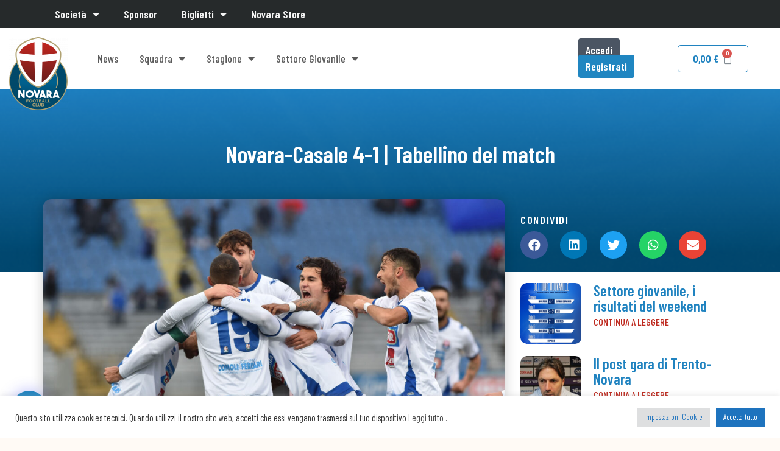

--- FILE ---
content_type: text/html; charset=UTF-8
request_url: https://www.novarafootballclub.it/novara-casale-le-formazioni-ufficiali/
body_size: 32411
content:
<!DOCTYPE html>
<html class="html" lang="it-IT">
<head>
	<meta charset="UTF-8">
	<link rel="profile" href="https://gmpg.org/xfn/11">

	<title>Novara-Casale 4-1 | Tabellino del match &#8211; Novara Football Club</title>
<meta name='robots' content='max-image-preview:large' />
<meta name="viewport" content="width=device-width, initial-scale=1"><link rel='dns-prefetch' href='//www.novarafootballclub.it' />
<link rel='dns-prefetch' href='//s.w.org' />
<link rel="alternate" type="application/rss+xml" title="Novara Football Club &raquo; Feed" href="https://www.novarafootballclub.it/feed/" />
<link rel="alternate" type="application/rss+xml" title="Novara Football Club &raquo; Feed dei commenti" href="https://www.novarafootballclub.it/comments/feed/" />
<script>
window._wpemojiSettings = {"baseUrl":"https:\/\/s.w.org\/images\/core\/emoji\/13.1.0\/72x72\/","ext":".png","svgUrl":"https:\/\/s.w.org\/images\/core\/emoji\/13.1.0\/svg\/","svgExt":".svg","source":{"concatemoji":"https:\/\/www.novarafootballclub.it\/wp-includes\/js\/wp-emoji-release.min.js?ver=5.9"}};
/*! This file is auto-generated */
!function(e,a,t){var n,r,o,i=a.createElement("canvas"),p=i.getContext&&i.getContext("2d");function s(e,t){var a=String.fromCharCode;p.clearRect(0,0,i.width,i.height),p.fillText(a.apply(this,e),0,0);e=i.toDataURL();return p.clearRect(0,0,i.width,i.height),p.fillText(a.apply(this,t),0,0),e===i.toDataURL()}function c(e){var t=a.createElement("script");t.src=e,t.defer=t.type="text/javascript",a.getElementsByTagName("head")[0].appendChild(t)}for(o=Array("flag","emoji"),t.supports={everything:!0,everythingExceptFlag:!0},r=0;r<o.length;r++)t.supports[o[r]]=function(e){if(!p||!p.fillText)return!1;switch(p.textBaseline="top",p.font="600 32px Arial",e){case"flag":return s([127987,65039,8205,9895,65039],[127987,65039,8203,9895,65039])?!1:!s([55356,56826,55356,56819],[55356,56826,8203,55356,56819])&&!s([55356,57332,56128,56423,56128,56418,56128,56421,56128,56430,56128,56423,56128,56447],[55356,57332,8203,56128,56423,8203,56128,56418,8203,56128,56421,8203,56128,56430,8203,56128,56423,8203,56128,56447]);case"emoji":return!s([10084,65039,8205,55357,56613],[10084,65039,8203,55357,56613])}return!1}(o[r]),t.supports.everything=t.supports.everything&&t.supports[o[r]],"flag"!==o[r]&&(t.supports.everythingExceptFlag=t.supports.everythingExceptFlag&&t.supports[o[r]]);t.supports.everythingExceptFlag=t.supports.everythingExceptFlag&&!t.supports.flag,t.DOMReady=!1,t.readyCallback=function(){t.DOMReady=!0},t.supports.everything||(n=function(){t.readyCallback()},a.addEventListener?(a.addEventListener("DOMContentLoaded",n,!1),e.addEventListener("load",n,!1)):(e.attachEvent("onload",n),a.attachEvent("onreadystatechange",function(){"complete"===a.readyState&&t.readyCallback()})),(n=t.source||{}).concatemoji?c(n.concatemoji):n.wpemoji&&n.twemoji&&(c(n.twemoji),c(n.wpemoji)))}(window,document,window._wpemojiSettings);
</script>
<style>
img.wp-smiley,
img.emoji {
	display: inline !important;
	border: none !important;
	box-shadow: none !important;
	height: 1em !important;
	width: 1em !important;
	margin: 0 0.07em !important;
	vertical-align: -0.1em !important;
	background: none !important;
	padding: 0 !important;
}
</style>
	<link rel='stylesheet' id='wp-block-library-css'  href='https://www.novarafootballclub.it/wp-includes/css/dist/block-library/style.min.css?ver=5.9' media='all' />
<style id='wp-block-library-theme-inline-css'>
.wp-block-audio figcaption{color:#555;font-size:13px;text-align:center}.is-dark-theme .wp-block-audio figcaption{color:hsla(0,0%,100%,.65)}.wp-block-code>code{font-family:Menlo,Consolas,monaco,monospace;color:#1e1e1e;padding:.8em 1em;border:1px solid #ddd;border-radius:4px}.wp-block-embed figcaption{color:#555;font-size:13px;text-align:center}.is-dark-theme .wp-block-embed figcaption{color:hsla(0,0%,100%,.65)}.blocks-gallery-caption{color:#555;font-size:13px;text-align:center}.is-dark-theme .blocks-gallery-caption{color:hsla(0,0%,100%,.65)}.wp-block-image figcaption{color:#555;font-size:13px;text-align:center}.is-dark-theme .wp-block-image figcaption{color:hsla(0,0%,100%,.65)}.wp-block-pullquote{border-top:4px solid;border-bottom:4px solid;margin-bottom:1.75em;color:currentColor}.wp-block-pullquote__citation,.wp-block-pullquote cite,.wp-block-pullquote footer{color:currentColor;text-transform:uppercase;font-size:.8125em;font-style:normal}.wp-block-quote{border-left:.25em solid;margin:0 0 1.75em;padding-left:1em}.wp-block-quote cite,.wp-block-quote footer{color:currentColor;font-size:.8125em;position:relative;font-style:normal}.wp-block-quote.has-text-align-right{border-left:none;border-right:.25em solid;padding-left:0;padding-right:1em}.wp-block-quote.has-text-align-center{border:none;padding-left:0}.wp-block-quote.is-large,.wp-block-quote.is-style-large,.wp-block-quote.is-style-plain{border:none}.wp-block-search .wp-block-search__label{font-weight:700}.wp-block-group:where(.has-background){padding:1.25em 2.375em}.wp-block-separator{border:none;border-bottom:2px solid;margin-left:auto;margin-right:auto;opacity:.4}.wp-block-separator:not(.is-style-wide):not(.is-style-dots){width:100px}.wp-block-separator.has-background:not(.is-style-dots){border-bottom:none;height:1px}.wp-block-separator.has-background:not(.is-style-wide):not(.is-style-dots){height:2px}.wp-block-table thead{border-bottom:3px solid}.wp-block-table tfoot{border-top:3px solid}.wp-block-table td,.wp-block-table th{padding:.5em;border:1px solid;word-break:normal}.wp-block-table figcaption{color:#555;font-size:13px;text-align:center}.is-dark-theme .wp-block-table figcaption{color:hsla(0,0%,100%,.65)}.wp-block-video figcaption{color:#555;font-size:13px;text-align:center}.is-dark-theme .wp-block-video figcaption{color:hsla(0,0%,100%,.65)}.wp-block-template-part.has-background{padding:1.25em 2.375em;margin-top:0;margin-bottom:0}
</style>
<link rel='stylesheet' id='wc-blocks-vendors-style-css'  href='https://www.novarafootballclub.it/wp-content/plugins/woocommerce/packages/woocommerce-blocks/build/wc-blocks-vendors-style.css?ver=6.1.0' media='all' />
<link rel='stylesheet' id='wc-blocks-style-css'  href='https://www.novarafootballclub.it/wp-content/plugins/woocommerce/packages/woocommerce-blocks/build/wc-blocks-style.css?ver=6.1.0' media='all' />
<style id='global-styles-inline-css'>
body{--wp--preset--color--black: #000000;--wp--preset--color--cyan-bluish-gray: #abb8c3;--wp--preset--color--white: #ffffff;--wp--preset--color--pale-pink: #f78da7;--wp--preset--color--vivid-red: #cf2e2e;--wp--preset--color--luminous-vivid-orange: #ff6900;--wp--preset--color--luminous-vivid-amber: #fcb900;--wp--preset--color--light-green-cyan: #7bdcb5;--wp--preset--color--vivid-green-cyan: #00d084;--wp--preset--color--pale-cyan-blue: #8ed1fc;--wp--preset--color--vivid-cyan-blue: #0693e3;--wp--preset--color--vivid-purple: #9b51e0;--wp--preset--gradient--vivid-cyan-blue-to-vivid-purple: linear-gradient(135deg,rgba(6,147,227,1) 0%,rgb(155,81,224) 100%);--wp--preset--gradient--light-green-cyan-to-vivid-green-cyan: linear-gradient(135deg,rgb(122,220,180) 0%,rgb(0,208,130) 100%);--wp--preset--gradient--luminous-vivid-amber-to-luminous-vivid-orange: linear-gradient(135deg,rgba(252,185,0,1) 0%,rgba(255,105,0,1) 100%);--wp--preset--gradient--luminous-vivid-orange-to-vivid-red: linear-gradient(135deg,rgba(255,105,0,1) 0%,rgb(207,46,46) 100%);--wp--preset--gradient--very-light-gray-to-cyan-bluish-gray: linear-gradient(135deg,rgb(238,238,238) 0%,rgb(169,184,195) 100%);--wp--preset--gradient--cool-to-warm-spectrum: linear-gradient(135deg,rgb(74,234,220) 0%,rgb(151,120,209) 20%,rgb(207,42,186) 40%,rgb(238,44,130) 60%,rgb(251,105,98) 80%,rgb(254,248,76) 100%);--wp--preset--gradient--blush-light-purple: linear-gradient(135deg,rgb(255,206,236) 0%,rgb(152,150,240) 100%);--wp--preset--gradient--blush-bordeaux: linear-gradient(135deg,rgb(254,205,165) 0%,rgb(254,45,45) 50%,rgb(107,0,62) 100%);--wp--preset--gradient--luminous-dusk: linear-gradient(135deg,rgb(255,203,112) 0%,rgb(199,81,192) 50%,rgb(65,88,208) 100%);--wp--preset--gradient--pale-ocean: linear-gradient(135deg,rgb(255,245,203) 0%,rgb(182,227,212) 50%,rgb(51,167,181) 100%);--wp--preset--gradient--electric-grass: linear-gradient(135deg,rgb(202,248,128) 0%,rgb(113,206,126) 100%);--wp--preset--gradient--midnight: linear-gradient(135deg,rgb(2,3,129) 0%,rgb(40,116,252) 100%);--wp--preset--duotone--dark-grayscale: url('#wp-duotone-dark-grayscale');--wp--preset--duotone--grayscale: url('#wp-duotone-grayscale');--wp--preset--duotone--purple-yellow: url('#wp-duotone-purple-yellow');--wp--preset--duotone--blue-red: url('#wp-duotone-blue-red');--wp--preset--duotone--midnight: url('#wp-duotone-midnight');--wp--preset--duotone--magenta-yellow: url('#wp-duotone-magenta-yellow');--wp--preset--duotone--purple-green: url('#wp-duotone-purple-green');--wp--preset--duotone--blue-orange: url('#wp-duotone-blue-orange');--wp--preset--font-size--small: 13px;--wp--preset--font-size--medium: 20px;--wp--preset--font-size--large: 36px;--wp--preset--font-size--x-large: 42px;}.has-black-color{color: var(--wp--preset--color--black) !important;}.has-cyan-bluish-gray-color{color: var(--wp--preset--color--cyan-bluish-gray) !important;}.has-white-color{color: var(--wp--preset--color--white) !important;}.has-pale-pink-color{color: var(--wp--preset--color--pale-pink) !important;}.has-vivid-red-color{color: var(--wp--preset--color--vivid-red) !important;}.has-luminous-vivid-orange-color{color: var(--wp--preset--color--luminous-vivid-orange) !important;}.has-luminous-vivid-amber-color{color: var(--wp--preset--color--luminous-vivid-amber) !important;}.has-light-green-cyan-color{color: var(--wp--preset--color--light-green-cyan) !important;}.has-vivid-green-cyan-color{color: var(--wp--preset--color--vivid-green-cyan) !important;}.has-pale-cyan-blue-color{color: var(--wp--preset--color--pale-cyan-blue) !important;}.has-vivid-cyan-blue-color{color: var(--wp--preset--color--vivid-cyan-blue) !important;}.has-vivid-purple-color{color: var(--wp--preset--color--vivid-purple) !important;}.has-black-background-color{background-color: var(--wp--preset--color--black) !important;}.has-cyan-bluish-gray-background-color{background-color: var(--wp--preset--color--cyan-bluish-gray) !important;}.has-white-background-color{background-color: var(--wp--preset--color--white) !important;}.has-pale-pink-background-color{background-color: var(--wp--preset--color--pale-pink) !important;}.has-vivid-red-background-color{background-color: var(--wp--preset--color--vivid-red) !important;}.has-luminous-vivid-orange-background-color{background-color: var(--wp--preset--color--luminous-vivid-orange) !important;}.has-luminous-vivid-amber-background-color{background-color: var(--wp--preset--color--luminous-vivid-amber) !important;}.has-light-green-cyan-background-color{background-color: var(--wp--preset--color--light-green-cyan) !important;}.has-vivid-green-cyan-background-color{background-color: var(--wp--preset--color--vivid-green-cyan) !important;}.has-pale-cyan-blue-background-color{background-color: var(--wp--preset--color--pale-cyan-blue) !important;}.has-vivid-cyan-blue-background-color{background-color: var(--wp--preset--color--vivid-cyan-blue) !important;}.has-vivid-purple-background-color{background-color: var(--wp--preset--color--vivid-purple) !important;}.has-black-border-color{border-color: var(--wp--preset--color--black) !important;}.has-cyan-bluish-gray-border-color{border-color: var(--wp--preset--color--cyan-bluish-gray) !important;}.has-white-border-color{border-color: var(--wp--preset--color--white) !important;}.has-pale-pink-border-color{border-color: var(--wp--preset--color--pale-pink) !important;}.has-vivid-red-border-color{border-color: var(--wp--preset--color--vivid-red) !important;}.has-luminous-vivid-orange-border-color{border-color: var(--wp--preset--color--luminous-vivid-orange) !important;}.has-luminous-vivid-amber-border-color{border-color: var(--wp--preset--color--luminous-vivid-amber) !important;}.has-light-green-cyan-border-color{border-color: var(--wp--preset--color--light-green-cyan) !important;}.has-vivid-green-cyan-border-color{border-color: var(--wp--preset--color--vivid-green-cyan) !important;}.has-pale-cyan-blue-border-color{border-color: var(--wp--preset--color--pale-cyan-blue) !important;}.has-vivid-cyan-blue-border-color{border-color: var(--wp--preset--color--vivid-cyan-blue) !important;}.has-vivid-purple-border-color{border-color: var(--wp--preset--color--vivid-purple) !important;}.has-vivid-cyan-blue-to-vivid-purple-gradient-background{background: var(--wp--preset--gradient--vivid-cyan-blue-to-vivid-purple) !important;}.has-light-green-cyan-to-vivid-green-cyan-gradient-background{background: var(--wp--preset--gradient--light-green-cyan-to-vivid-green-cyan) !important;}.has-luminous-vivid-amber-to-luminous-vivid-orange-gradient-background{background: var(--wp--preset--gradient--luminous-vivid-amber-to-luminous-vivid-orange) !important;}.has-luminous-vivid-orange-to-vivid-red-gradient-background{background: var(--wp--preset--gradient--luminous-vivid-orange-to-vivid-red) !important;}.has-very-light-gray-to-cyan-bluish-gray-gradient-background{background: var(--wp--preset--gradient--very-light-gray-to-cyan-bluish-gray) !important;}.has-cool-to-warm-spectrum-gradient-background{background: var(--wp--preset--gradient--cool-to-warm-spectrum) !important;}.has-blush-light-purple-gradient-background{background: var(--wp--preset--gradient--blush-light-purple) !important;}.has-blush-bordeaux-gradient-background{background: var(--wp--preset--gradient--blush-bordeaux) !important;}.has-luminous-dusk-gradient-background{background: var(--wp--preset--gradient--luminous-dusk) !important;}.has-pale-ocean-gradient-background{background: var(--wp--preset--gradient--pale-ocean) !important;}.has-electric-grass-gradient-background{background: var(--wp--preset--gradient--electric-grass) !important;}.has-midnight-gradient-background{background: var(--wp--preset--gradient--midnight) !important;}.has-small-font-size{font-size: var(--wp--preset--font-size--small) !important;}.has-medium-font-size{font-size: var(--wp--preset--font-size--medium) !important;}.has-large-font-size{font-size: var(--wp--preset--font-size--large) !important;}.has-x-large-font-size{font-size: var(--wp--preset--font-size--x-large) !important;}
</style>
<link rel='stylesheet' id='wapf-frontend-css-css'  href='https://www.novarafootballclub.it/wp-content/plugins/advanced-product-fields-for-woocommerce/assets/css/frontend.min.css?ver=1.4.2' media='all' />
<link rel='stylesheet' id='cookie-law-info-css'  href='https://www.novarafootballclub.it/wp-content/plugins/cookie-law-info/public/css/cookie-law-info-public.css?ver=2.0.6' media='all' />
<link rel='stylesheet' id='cookie-law-info-gdpr-css'  href='https://www.novarafootballclub.it/wp-content/plugins/cookie-law-info/public/css/cookie-law-info-gdpr.css?ver=2.0.6' media='all' />
<style id='woocommerce-inline-inline-css'>
.woocommerce form .form-row .required { visibility: visible; }
</style>
<link rel='stylesheet' id='yop-public-css'  href='https://www.novarafootballclub.it/wp-content/plugins/yop-poll/public/assets/css/yop-poll-public-6.5.24.css?ver=5.9' media='all' />
<link rel='stylesheet' id='custom-style-css'  href='https://www.novarafootballclub.it/wp-content/themes/novarafc-theme/assets/tailwind.css?ver=5.9' media='all' />
<link rel='stylesheet' id='oceanwp-style-css'  href='https://www.novarafootballclub.it/wp-content/themes/oceanwp/assets/css/style.min.css?ver=1.0' media='all' />
<link rel='stylesheet' id='child-style-css'  href='https://www.novarafootballclub.it/wp-content/themes/novarafc-theme/style.css?ver=012011' media='all' />
<link rel='stylesheet' id='oceanwp-woo-mini-cart-css'  href='https://www.novarafootballclub.it/wp-content/themes/oceanwp/assets/css/woo/woo-mini-cart.min.css?ver=5.9' media='all' />
<link rel='stylesheet' id='font-awesome-css'  href='https://www.novarafootballclub.it/wp-content/themes/oceanwp/assets/fonts/fontawesome/css/all.min.css?ver=5.15.1' media='all' />
<link rel='stylesheet' id='simple-line-icons-css'  href='https://www.novarafootballclub.it/wp-content/themes/oceanwp/assets/css/third/simple-line-icons.min.css?ver=2.4.0' media='all' />
<link rel='stylesheet' id='elementor-icons-css'  href='https://www.novarafootballclub.it/wp-content/plugins/elementor/assets/lib/eicons/css/elementor-icons.min.css?ver=5.20.0' media='all' />
<link rel='stylesheet' id='elementor-frontend-css'  href='https://www.novarafootballclub.it/wp-content/plugins/elementor/assets/css/frontend-lite.min.css?ver=3.13.4' media='all' />
<link rel='stylesheet' id='swiper-css'  href='https://www.novarafootballclub.it/wp-content/plugins/elementor/assets/lib/swiper/css/swiper.min.css?ver=5.3.6' media='all' />
<link rel='stylesheet' id='elementor-post-5-css'  href='https://www.novarafootballclub.it/wp-content/uploads/elementor/css/post-5.css?ver=1686926160' media='all' />
<link rel='stylesheet' id='elementor-pro-css'  href='https://www.novarafootballclub.it/wp-content/plugins/elementor-pro/assets/css/frontend-lite.min.css?ver=3.6.5' media='all' />
<link rel='stylesheet' id='elementor-global-css'  href='https://www.novarafootballclub.it/wp-content/uploads/elementor/css/global.css?ver=1686926161' media='all' />
<link rel='stylesheet' id='elementor-post-1887-css'  href='https://www.novarafootballclub.it/wp-content/uploads/elementor/css/post-1887.css?ver=1727765232' media='all' />
<link rel='stylesheet' id='elementor-post-444-css'  href='https://www.novarafootballclub.it/wp-content/uploads/elementor/css/post-444.css?ver=1693582458' media='all' />
<link rel='stylesheet' id='elementor-post-394-css'  href='https://www.novarafootballclub.it/wp-content/uploads/elementor/css/post-394.css?ver=1722953146' media='all' />
<link rel='stylesheet' id='elementor-post-1778-css'  href='https://www.novarafootballclub.it/wp-content/uploads/elementor/css/post-1778.css?ver=1686926161' media='all' />
<link rel='stylesheet' id='oceanwp-woocommerce-css'  href='https://www.novarafootballclub.it/wp-content/themes/oceanwp/assets/css/woo/woocommerce.min.css?ver=5.9' media='all' />
<link rel='stylesheet' id='oceanwp-woo-star-font-css'  href='https://www.novarafootballclub.it/wp-content/themes/oceanwp/assets/css/woo/woo-star-font.min.css?ver=5.9' media='all' />
<link rel='stylesheet' id='oe-widgets-style-css'  href='https://www.novarafootballclub.it/wp-content/plugins/ocean-extra/assets/css/widgets.css?ver=5.9' media='all' />
<link rel='stylesheet' id='google-fonts-1-css'  href='https://fonts.googleapis.com/css?family=Barlow+Condensed%3A100%2C100italic%2C200%2C200italic%2C300%2C300italic%2C400%2C400italic%2C500%2C500italic%2C600%2C600italic%2C700%2C700italic%2C800%2C800italic%2C900%2C900italic%7CRoboto+Condensed%3A100%2C100italic%2C200%2C200italic%2C300%2C300italic%2C400%2C400italic%2C500%2C500italic%2C600%2C600italic%2C700%2C700italic%2C800%2C800italic%2C900%2C900italic&#038;display=auto&#038;ver=5.9' media='all' />
<link rel='stylesheet' id='elementor-icons-shared-0-css'  href='https://www.novarafootballclub.it/wp-content/plugins/elementor/assets/lib/font-awesome/css/fontawesome.min.css?ver=5.15.3' media='all' />
<link rel='stylesheet' id='elementor-icons-fa-solid-css'  href='https://www.novarafootballclub.it/wp-content/plugins/elementor/assets/lib/font-awesome/css/solid.min.css?ver=5.15.3' media='all' />
<link rel='stylesheet' id='elementor-icons-fa-brands-css'  href='https://www.novarafootballclub.it/wp-content/plugins/elementor/assets/lib/font-awesome/css/brands.min.css?ver=5.15.3' media='all' />
<link rel="preconnect" href="https://fonts.gstatic.com/" crossorigin><script src='https://www.novarafootballclub.it/wp-includes/js/jquery/jquery.min.js?ver=3.6.0' id='jquery-core-js'></script>
<script src='https://www.novarafootballclub.it/wp-includes/js/jquery/jquery-migrate.min.js?ver=3.3.2' id='jquery-migrate-js'></script>
<script id='cookie-law-info-js-extra'>
var Cli_Data = {"nn_cookie_ids":[],"cookielist":[],"non_necessary_cookies":[],"ccpaEnabled":"","ccpaRegionBased":"","ccpaBarEnabled":"","strictlyEnabled":["necessary","obligatoire"],"ccpaType":"gdpr","js_blocking":"1","custom_integration":"","triggerDomRefresh":"","secure_cookies":""};
var cli_cookiebar_settings = {"animate_speed_hide":"500","animate_speed_show":"500","background":"#FFF","border":"#b1a6a6c2","border_on":"","button_1_button_colour":"#1e73be","button_1_button_hover":"#185c98","button_1_link_colour":"#fff","button_1_as_button":"1","button_1_new_win":"","button_2_button_colour":"#333","button_2_button_hover":"#292929","button_2_link_colour":"#444","button_2_as_button":"","button_2_hidebar":"","button_3_button_colour":"#dedfe0","button_3_button_hover":"#b2b2b3","button_3_link_colour":"#1e73be","button_3_as_button":"1","button_3_new_win":"","button_4_button_colour":"#dedfe0","button_4_button_hover":"#b2b2b3","button_4_link_colour":"#1e73be","button_4_as_button":"1","button_7_button_colour":"#1e73be","button_7_button_hover":"#185c98","button_7_link_colour":"#fff","button_7_as_button":"1","button_7_new_win":"","font_family":"inherit","header_fix":"","notify_animate_hide":"1","notify_animate_show":"","notify_div_id":"#cookie-law-info-bar","notify_position_horizontal":"right","notify_position_vertical":"bottom","scroll_close":"","scroll_close_reload":"","accept_close_reload":"","reject_close_reload":"","showagain_tab":"","showagain_background":"#fff","showagain_border":"#000","showagain_div_id":"#cookie-law-info-again","showagain_x_position":"100px","text":"#333333","show_once_yn":"","show_once":"10000","logging_on":"","as_popup":"","popup_overlay":"1","bar_heading_text":"","cookie_bar_as":"banner","popup_showagain_position":"bottom-right","widget_position":"left"};
var log_object = {"ajax_url":"https:\/\/www.novarafootballclub.it\/wp-admin\/admin-ajax.php"};
</script>
<script src='https://www.novarafootballclub.it/wp-content/plugins/cookie-law-info/public/js/cookie-law-info-public.js?ver=2.0.6' id='cookie-law-info-js'></script>
<script id='yop-public-js-extra'>
var objectL10n = {"yopPollParams":{"urlParams":{"ajax":"https:\/\/www.novarafootballclub.it\/wp-admin\/admin-ajax.php","wpLogin":"https:\/\/www.novarafootballclub.it\/wp-login.php?redirect_to=https%3A%2F%2Fwww.novarafootballclub.it%2Fwp-admin%2Fadmin-ajax.php%3Faction%3Dyop_poll_record_wordpress_vote"},"apiParams":{"reCaptcha":{"siteKey":""},"reCaptchaV2Invisible":{"siteKey":""},"reCaptchaV3":{"siteKey":""},"hCaptcha":{"siteKey":""}},"captchaParams":{"imgPath":"https:\/\/www.novarafootballclub.it\/wp-content\/plugins\/yop-poll\/public\/assets\/img\/","url":"https:\/\/www.novarafootballclub.it\/wp-content\/plugins\/yop-poll\/app.php","accessibilityAlt":"Sound icon","accessibilityTitle":"Accessibility option: listen to a question and answer it!","accessibilityDescription":"Type below the <strong>answer<\/strong> to what you hear. Numbers or words:","explanation":"Click or touch the <strong>ANSWER<\/strong>","refreshAlt":"Refresh\/reload icon","refreshTitle":"Refresh\/reload: get new images and accessibility option!"},"voteParams":{"invalidPoll":"Invalid Poll","noAnswersSelected":"No answer selected","minAnswersRequired":"At least {min_answers_allowed} answer(s) required","maxAnswersRequired":"A max of {max_answers_allowed} answer(s) accepted","noAnswerForOther":"No other answer entered","noValueForCustomField":"{custom_field_name} is required","consentNotChecked":"You must agree to our terms and conditions","noCaptchaSelected":"Captcha is required","thankYou":"Thank you for your vote"},"resultsParams":{"singleVote":"vote","multipleVotes":"votes","singleAnswer":"answer","multipleAnswers":"answers"}}};
</script>
<script src='https://www.novarafootballclub.it/wp-content/plugins/yop-poll/public/assets/js/yop-poll-public-6.5.24.min.js?ver=5.9' id='yop-public-js'></script>
<script src='https://www.novarafootballclub.it/wp-content/themes/oceanwp/assets/js/vendors/smoothscroll.min.js?ver=1.0' id='ow-smoothscroll-js'></script>
<link rel="https://api.w.org/" href="https://www.novarafootballclub.it/wp-json/" /><link rel="alternate" type="application/json" href="https://www.novarafootballclub.it/wp-json/wp/v2/posts/1584" /><link rel="EditURI" type="application/rsd+xml" title="RSD" href="https://www.novarafootballclub.it/xmlrpc.php?rsd" />
<link rel="wlwmanifest" type="application/wlwmanifest+xml" href="https://www.novarafootballclub.it/wp-includes/wlwmanifest.xml" /> 
<meta name="generator" content="WordPress 5.9" />
<meta name="generator" content="WooCommerce 5.9.1" />
<link rel="canonical" href="https://www.novarafootballclub.it/novara-casale-le-formazioni-ufficiali/" />
<link rel='shortlink' href='https://www.novarafootballclub.it/?p=1584' />
<link rel="alternate" type="application/json+oembed" href="https://www.novarafootballclub.it/wp-json/oembed/1.0/embed?url=https%3A%2F%2Fwww.novarafootballclub.it%2Fnovara-casale-le-formazioni-ufficiali%2F" />
<link rel="alternate" type="text/xml+oembed" href="https://www.novarafootballclub.it/wp-json/oembed/1.0/embed?url=https%3A%2F%2Fwww.novarafootballclub.it%2Fnovara-casale-le-formazioni-ufficiali%2F&#038;format=xml" />
<!--Global site tag(gtag.js)-Google Analytics--><script async src="https://www.googletagmanager.com/gtag/js?id=G-0G9H4YG1Y7"></script><script>window.dataLayer=window.dataLayer||[];function gtag(){dataLayer.push(arguments);}
gtag('js',new Date());gtag('config','G-0G9H4YG1Y7');</script>	<noscript><style>.woocommerce-product-gallery{ opacity: 1 !important; }</style></noscript>
	<meta name="generator" content="Elementor 3.13.4; features: e_dom_optimization, e_optimized_assets_loading, e_optimized_css_loading, a11y_improvements, additional_custom_breakpoints; settings: css_print_method-external, google_font-enabled, font_display-auto">
<link rel="icon" href="https://www.novarafootballclub.it/wp-content/uploads/2021/09/cropped-logo-novara-favicon-32x32.png" sizes="32x32" />
<link rel="icon" href="https://www.novarafootballclub.it/wp-content/uploads/2021/09/cropped-logo-novara-favicon-192x192.png" sizes="192x192" />
<link rel="apple-touch-icon" href="https://www.novarafootballclub.it/wp-content/uploads/2021/09/cropped-logo-novara-favicon-180x180.png" />
<meta name="msapplication-TileImage" content="https://www.novarafootballclub.it/wp-content/uploads/2021/09/cropped-logo-novara-favicon-270x270.png" />
<!-- OceanWP CSS -->
<style type="text/css">
/* Header CSS */#site-logo #site-logo-inner,.oceanwp-social-menu .social-menu-inner,#site-header.full_screen-header .menu-bar-inner,.after-header-content .after-header-content-inner{height:43px}#site-navigation-wrap .dropdown-menu >li >a,.oceanwp-mobile-menu-icon a,.mobile-menu-close,.after-header-content-inner >a{line-height:43px}#site-header.has-header-media .overlay-header-media{background-color:rgba(0,0,0,0.5)}#site-logo #site-logo-inner a img,#site-header.center-header #site-navigation-wrap .middle-site-logo a img{max-width:18px}#site-header #site-logo #site-logo-inner a img,#site-header.center-header #site-navigation-wrap .middle-site-logo a img{max-height:30px}/* WooCommerce CSS */#owp-checkout-timeline .timeline-step{color:#cccccc}#owp-checkout-timeline .timeline-step{border-color:#cccccc}.woocommerce span.onsale{background-color:#2083c0}.woocommerce ul.products li.product .price,.woocommerce ul.products li.product .price .amount{color:#2083c0}.price,.amount{color:#2083c0}
</style></head>

<body class="post-template-default single single-post postid-1584 single-format-standard wp-embed-responsive theme-oceanwp woocommerce-no-js brand-body oceanwp-theme dropdown-mobile default-breakpoint content-full-screen post-in-category-in-rilievo post-in-category-news has-topbar page-header-disabled has-breadcrumbs account-original-style elementor-default elementor-kit-5 elementor-page-394" itemscope="itemscope" itemtype="https://schema.org/Article">

	
	
	<div id="outer-wrap" class="site clr">

		<a class="skip-link screen-reader-text" href="#main">Salta al contenuto</a>

		
		<div id="wrap" class="clr">

			

<div id="top-bar-wrap" class="clr">

	<div id="top-bar" class="clr container has-no-content">

		
		<div id="top-bar-inner" class="clr">

			

		</div><!-- #top-bar-inner -->

		
	</div><!-- #top-bar -->

</div><!-- #top-bar-wrap -->


			
<header id="site-header" class="clr" data-height="43" itemscope="itemscope" itemtype="https://schema.org/WPHeader" role="banner">

			<div data-elementor-type="header" data-elementor-id="1887" class="elementor elementor-1887 elementor-location-header">
								<section class="elementor-section elementor-top-section elementor-element elementor-element-2cb97628 elementor-section-height-min-height elementor-section-content-middle elementor-section-boxed elementor-section-height-default elementor-section-items-middle" data-id="2cb97628" data-element_type="section" data-settings="{&quot;background_background&quot;:&quot;classic&quot;}">
						<div class="elementor-container elementor-column-gap-no">
					<div class="elementor-column elementor-col-100 elementor-top-column elementor-element elementor-element-9ff3df3" data-id="9ff3df3" data-element_type="column">
			<div class="elementor-widget-wrap elementor-element-populated">
								<div class="elementor-element elementor-element-2be8e2d elementor-nav-menu--dropdown-none elementor-widget elementor-widget-nav-menu" data-id="2be8e2d" data-element_type="widget" data-settings="{&quot;layout&quot;:&quot;horizontal&quot;,&quot;submenu_icon&quot;:{&quot;value&quot;:&quot;&lt;i class=\&quot;fas fa-caret-down\&quot;&gt;&lt;\/i&gt;&quot;,&quot;library&quot;:&quot;fa-solid&quot;}}" data-widget_type="nav-menu.default">
				<div class="elementor-widget-container">
			<link rel="stylesheet" href="https://www.novarafootballclub.it/wp-content/plugins/elementor-pro/assets/css/widget-nav-menu.min.css">			<nav migration_allowed="1" migrated="0" role="navigation" class="elementor-nav-menu--main elementor-nav-menu__container elementor-nav-menu--layout-horizontal e--pointer-underline e--animation-fade">
				<ul id="menu-1-2be8e2d" class="elementor-nav-menu"><li class="menu-item menu-item-type-custom menu-item-object-custom menu-item-has-children menu-item-5115"><a href="https://www.novarafootballclub.it/teamname/organigramma/" class="elementor-item">Società</a>
<ul class="sub-menu elementor-nav-menu--dropdown">
	<li class="menu-item menu-item-type-custom menu-item-object-custom menu-item-17078"><a href="https://www.novarafootballclub.it/teamname/organigramma/" class="elementor-sub-item">Organigramma</a></li>
	<li class="menu-item menu-item-type-post_type menu-item-object-page menu-item-7614"><a href="https://www.novarafootballclub.it/codice-etico-modulo-231-safeguarding/" class="elementor-sub-item">Codice etico, Modulo 231 e Safeguarding</a></li>
</ul>
</li>
<li class="menu-item menu-item-type-post_type menu-item-object-page menu-item-5109"><a href="https://www.novarafootballclub.it/sponsor/" class="elementor-item">Sponsor</a></li>
<li class="menu-item menu-item-type-post_type menu-item-object-page menu-item-has-children menu-item-7601"><a href="https://www.novarafootballclub.it/biglietti/" class="elementor-item">Biglietti</a>
<ul class="sub-menu elementor-nav-menu--dropdown">
	<li class="menu-item menu-item-type-post_type menu-item-object-page menu-item-8377"><a href="https://www.novarafootballclub.it/biglietti/" class="elementor-sub-item">Acquisto biglietti</a></li>
	<li class="menu-item menu-item-type-post_type menu-item-object-page menu-item-19672"><a href="https://www.novarafootballclub.it/nuara-card/" class="elementor-sub-item">Nuara Card</a></li>
	<li class="menu-item menu-item-type-post_type menu-item-object-page menu-item-14818"><a href="https://www.novarafootballclub.it/orari-biglietteria/" class="elementor-sub-item">Orari biglietteria</a></li>
	<li class="menu-item menu-item-type-post_type menu-item-object-page menu-item-8376"><a href="https://www.novarafootballclub.it/accrediti/" class="elementor-sub-item">Accrediti</a></li>
	<li class="menu-item menu-item-type-post_type menu-item-object-page menu-item-8375"><a href="https://www.novarafootballclub.it/cambio-utilizzatore/" class="elementor-sub-item">Cambio utilizzatore</a></li>
	<li class="menu-item menu-item-type-post_type menu-item-object-page menu-item-15082"><a href="https://www.novarafootballclub.it/documenti/" class="elementor-sub-item">Documenti</a></li>
</ul>
</li>
<li class="menu-item menu-item-type-post_type menu-item-object-page menu-item-22563"><a href="https://www.novarafootballclub.it/novara-store/" class="elementor-item">Novara Store</a></li>
</ul>			</nav>
					<div class="elementor-menu-toggle" role="button" tabindex="0" aria-label="Menu di commutazione" aria-expanded="false">
			<i aria-hidden="true" role="presentation" class="elementor-menu-toggle__icon--open eicon-menu-bar"></i><i aria-hidden="true" role="presentation" class="elementor-menu-toggle__icon--close eicon-close"></i>			<span class="elementor-screen-only">Menu</span>
		</div>
			<nav class="elementor-nav-menu--dropdown elementor-nav-menu__container" role="navigation" aria-hidden="true">
				<ul id="menu-2-2be8e2d" class="elementor-nav-menu"><li class="menu-item menu-item-type-custom menu-item-object-custom menu-item-has-children menu-item-5115"><a href="https://www.novarafootballclub.it/teamname/organigramma/" class="elementor-item" tabindex="-1">Società</a>
<ul class="sub-menu elementor-nav-menu--dropdown">
	<li class="menu-item menu-item-type-custom menu-item-object-custom menu-item-17078"><a href="https://www.novarafootballclub.it/teamname/organigramma/" class="elementor-sub-item" tabindex="-1">Organigramma</a></li>
	<li class="menu-item menu-item-type-post_type menu-item-object-page menu-item-7614"><a href="https://www.novarafootballclub.it/codice-etico-modulo-231-safeguarding/" class="elementor-sub-item" tabindex="-1">Codice etico, Modulo 231 e Safeguarding</a></li>
</ul>
</li>
<li class="menu-item menu-item-type-post_type menu-item-object-page menu-item-5109"><a href="https://www.novarafootballclub.it/sponsor/" class="elementor-item" tabindex="-1">Sponsor</a></li>
<li class="menu-item menu-item-type-post_type menu-item-object-page menu-item-has-children menu-item-7601"><a href="https://www.novarafootballclub.it/biglietti/" class="elementor-item" tabindex="-1">Biglietti</a>
<ul class="sub-menu elementor-nav-menu--dropdown">
	<li class="menu-item menu-item-type-post_type menu-item-object-page menu-item-8377"><a href="https://www.novarafootballclub.it/biglietti/" class="elementor-sub-item" tabindex="-1">Acquisto biglietti</a></li>
	<li class="menu-item menu-item-type-post_type menu-item-object-page menu-item-19672"><a href="https://www.novarafootballclub.it/nuara-card/" class="elementor-sub-item" tabindex="-1">Nuara Card</a></li>
	<li class="menu-item menu-item-type-post_type menu-item-object-page menu-item-14818"><a href="https://www.novarafootballclub.it/orari-biglietteria/" class="elementor-sub-item" tabindex="-1">Orari biglietteria</a></li>
	<li class="menu-item menu-item-type-post_type menu-item-object-page menu-item-8376"><a href="https://www.novarafootballclub.it/accrediti/" class="elementor-sub-item" tabindex="-1">Accrediti</a></li>
	<li class="menu-item menu-item-type-post_type menu-item-object-page menu-item-8375"><a href="https://www.novarafootballclub.it/cambio-utilizzatore/" class="elementor-sub-item" tabindex="-1">Cambio utilizzatore</a></li>
	<li class="menu-item menu-item-type-post_type menu-item-object-page menu-item-15082"><a href="https://www.novarafootballclub.it/documenti/" class="elementor-sub-item" tabindex="-1">Documenti</a></li>
</ul>
</li>
<li class="menu-item menu-item-type-post_type menu-item-object-page menu-item-22563"><a href="https://www.novarafootballclub.it/novara-store/" class="elementor-item" tabindex="-1">Novara Store</a></li>
</ul>			</nav>
				</div>
				</div>
					</div>
		</div>
							</div>
		</section>
				<header class="elementor-section elementor-top-section elementor-element elementor-element-1c31a749 elementor-section-content-middle elementor-section-full_width elementor-hidden-tablet elementor-hidden-mobile elementor-section-height-default elementor-section-height-default" data-id="1c31a749" data-element_type="section" data-settings="{&quot;background_background&quot;:&quot;classic&quot;,&quot;sticky&quot;:&quot;top&quot;,&quot;sticky_on&quot;:[&quot;desktop&quot;,&quot;tablet&quot;,&quot;mobile&quot;],&quot;sticky_offset&quot;:0,&quot;sticky_effects_offset&quot;:0}">
						<div class="elementor-container elementor-column-gap-no">
					<div class="elementor-column elementor-col-20 elementor-top-column elementor-element elementor-element-73ab541c" data-id="73ab541c" data-element_type="column">
			<div class="elementor-widget-wrap elementor-element-populated">
								<div class="elementor-element elementor-element-6c7aeea6 header-logo elementor-widget elementor-widget-image" data-id="6c7aeea6" data-element_type="widget" data-widget_type="image.default">
				<div class="elementor-widget-container">
			<style>/*! elementor - v3.13.3 - 28-05-2023 */
.elementor-widget-image{text-align:center}.elementor-widget-image a{display:inline-block}.elementor-widget-image a img[src$=".svg"]{width:48px}.elementor-widget-image img{vertical-align:middle;display:inline-block}</style>													<a href="/">
							<img src="https://www.novarafootballclub.it/wp-content/uploads/elementor/thumbs/logo-novara-pge1faytwwsx6zq7rszhk2fw0cxxw9iua8v64xrh1c.png" title="logo-novara.png" alt="logo-novara.png" loading="lazy" />								</a>
															</div>
				</div>
					</div>
		</div>
				<div class="elementor-column elementor-col-20 elementor-top-column elementor-element elementor-element-2738387f" data-id="2738387f" data-element_type="column">
			<div class="elementor-widget-wrap elementor-element-populated">
								<section class="elementor-section elementor-inner-section elementor-element elementor-element-4317226b elementor-section-boxed elementor-section-height-default elementor-section-height-default" data-id="4317226b" data-element_type="section">
						<div class="elementor-container elementor-column-gap-default">
					<div class="elementor-column elementor-col-100 elementor-inner-column elementor-element elementor-element-3a1ff8ce" data-id="3a1ff8ce" data-element_type="column">
			<div class="elementor-widget-wrap elementor-element-populated">
								<div class="elementor-element elementor-element-6f8f49f0 elementor-nav-menu__align-left elementor-nav-menu--stretch elementor-nav-menu--dropdown-tablet elementor-nav-menu__text-align-aside elementor-nav-menu--toggle elementor-nav-menu--burger elementor-widget elementor-widget-nav-menu" data-id="6f8f49f0" data-element_type="widget" data-settings="{&quot;full_width&quot;:&quot;stretch&quot;,&quot;layout&quot;:&quot;horizontal&quot;,&quot;submenu_icon&quot;:{&quot;value&quot;:&quot;&lt;i class=\&quot;fas fa-caret-down\&quot;&gt;&lt;\/i&gt;&quot;,&quot;library&quot;:&quot;fa-solid&quot;},&quot;toggle&quot;:&quot;burger&quot;}" data-widget_type="nav-menu.default">
				<div class="elementor-widget-container">
						<nav migration_allowed="1" migrated="0" role="navigation" class="elementor-nav-menu--main elementor-nav-menu__container elementor-nav-menu--layout-horizontal e--pointer-underline e--animation-slide">
				<ul id="menu-1-6f8f49f0" class="elementor-nav-menu"><li class="menu-item menu-item-type-post_type menu-item-object-page menu-item-1783"><a href="https://www.novarafootballclub.it/news/" class="elementor-item">News</a></li>
<li class="menu-item menu-item-type-taxonomy menu-item-object-teamname menu-item-has-children menu-item-1088"><a href="https://www.novarafootballclub.it/teamname/prima-squadra-maschile/" class="elementor-item">Squadra</a>
<ul class="sub-menu elementor-nav-menu--dropdown">
	<li class="menu-item menu-item-type-taxonomy menu-item-object-teamname menu-item-7056"><a href="https://www.novarafootballclub.it/teamname/prima-squadra-maschile/" class="elementor-sub-item">Prima Squadra</a></li>
	<li class="menu-item menu-item-type-custom menu-item-object-custom menu-item-14554"><a href="https://www.novarafootballclub.it/teamname/area-tecnica-prima-squadra/" class="elementor-sub-item">Area Tecnica Prima Squadra</a></li>
</ul>
</li>
<li class="menu-item menu-item-type-custom menu-item-object-custom menu-item-has-children menu-item-2050"><a href="#" class="elementor-item elementor-item-anchor">Stagione</a>
<ul class="sub-menu elementor-nav-menu--dropdown">
	<li class="menu-item menu-item-type-post_type menu-item-object-page menu-item-450"><a href="https://www.novarafootballclub.it/partite/" class="elementor-sub-item">Partite</a></li>
	<li class="menu-item menu-item-type-post_type menu-item-object-page menu-item-2822"><a href="https://www.novarafootballclub.it/programma-settimanale/" class="elementor-sub-item">Programma settimanale</a></li>
	<li class="menu-item menu-item-type-post_type menu-item-object-page menu-item-448"><a href="https://www.novarafootballclub.it/classifica/" class="elementor-sub-item">Classifica</a></li>
</ul>
</li>
<li class="menu-item menu-item-type-custom menu-item-object-custom menu-item-has-children menu-item-9338"><a href="#" class="elementor-item elementor-item-anchor">Settore Giovanile</a>
<ul class="sub-menu elementor-nav-menu--dropdown">
	<li class="menu-item menu-item-type-post_type menu-item-object-page menu-item-26473"><a href="https://www.novarafootballclub.it/primavera/" class="elementor-sub-item">Primavera</a></li>
	<li class="menu-item menu-item-type-post_type menu-item-object-page menu-item-26468"><a href="https://www.novarafootballclub.it/under-17/" class="elementor-sub-item">Under 17</a></li>
	<li class="menu-item menu-item-type-post_type menu-item-object-page menu-item-26466"><a href="https://www.novarafootballclub.it/under-16/" class="elementor-sub-item">Under 16</a></li>
	<li class="menu-item menu-item-type-post_type menu-item-object-page menu-item-26469"><a href="https://www.novarafootballclub.it/under-15/" class="elementor-sub-item">Under 15</a></li>
	<li class="menu-item menu-item-type-post_type menu-item-object-page menu-item-26467"><a href="https://www.novarafootballclub.it/under-14/" class="elementor-sub-item">Under 14</a></li>
</ul>
</li>
</ul>			</nav>
					<div class="elementor-menu-toggle" role="button" tabindex="0" aria-label="Menu di commutazione" aria-expanded="false">
			<i aria-hidden="true" role="presentation" class="elementor-menu-toggle__icon--open eicon-menu-bar"></i><i aria-hidden="true" role="presentation" class="elementor-menu-toggle__icon--close eicon-close"></i>			<span class="elementor-screen-only">Menu</span>
		</div>
			<nav class="elementor-nav-menu--dropdown elementor-nav-menu__container" role="navigation" aria-hidden="true">
				<ul id="menu-2-6f8f49f0" class="elementor-nav-menu"><li class="menu-item menu-item-type-post_type menu-item-object-page menu-item-1783"><a href="https://www.novarafootballclub.it/news/" class="elementor-item" tabindex="-1">News</a></li>
<li class="menu-item menu-item-type-taxonomy menu-item-object-teamname menu-item-has-children menu-item-1088"><a href="https://www.novarafootballclub.it/teamname/prima-squadra-maschile/" class="elementor-item" tabindex="-1">Squadra</a>
<ul class="sub-menu elementor-nav-menu--dropdown">
	<li class="menu-item menu-item-type-taxonomy menu-item-object-teamname menu-item-7056"><a href="https://www.novarafootballclub.it/teamname/prima-squadra-maschile/" class="elementor-sub-item" tabindex="-1">Prima Squadra</a></li>
	<li class="menu-item menu-item-type-custom menu-item-object-custom menu-item-14554"><a href="https://www.novarafootballclub.it/teamname/area-tecnica-prima-squadra/" class="elementor-sub-item" tabindex="-1">Area Tecnica Prima Squadra</a></li>
</ul>
</li>
<li class="menu-item menu-item-type-custom menu-item-object-custom menu-item-has-children menu-item-2050"><a href="#" class="elementor-item elementor-item-anchor" tabindex="-1">Stagione</a>
<ul class="sub-menu elementor-nav-menu--dropdown">
	<li class="menu-item menu-item-type-post_type menu-item-object-page menu-item-450"><a href="https://www.novarafootballclub.it/partite/" class="elementor-sub-item" tabindex="-1">Partite</a></li>
	<li class="menu-item menu-item-type-post_type menu-item-object-page menu-item-2822"><a href="https://www.novarafootballclub.it/programma-settimanale/" class="elementor-sub-item" tabindex="-1">Programma settimanale</a></li>
	<li class="menu-item menu-item-type-post_type menu-item-object-page menu-item-448"><a href="https://www.novarafootballclub.it/classifica/" class="elementor-sub-item" tabindex="-1">Classifica</a></li>
</ul>
</li>
<li class="menu-item menu-item-type-custom menu-item-object-custom menu-item-has-children menu-item-9338"><a href="#" class="elementor-item elementor-item-anchor" tabindex="-1">Settore Giovanile</a>
<ul class="sub-menu elementor-nav-menu--dropdown">
	<li class="menu-item menu-item-type-post_type menu-item-object-page menu-item-26473"><a href="https://www.novarafootballclub.it/primavera/" class="elementor-sub-item" tabindex="-1">Primavera</a></li>
	<li class="menu-item menu-item-type-post_type menu-item-object-page menu-item-26468"><a href="https://www.novarafootballclub.it/under-17/" class="elementor-sub-item" tabindex="-1">Under 17</a></li>
	<li class="menu-item menu-item-type-post_type menu-item-object-page menu-item-26466"><a href="https://www.novarafootballclub.it/under-16/" class="elementor-sub-item" tabindex="-1">Under 16</a></li>
	<li class="menu-item menu-item-type-post_type menu-item-object-page menu-item-26469"><a href="https://www.novarafootballclub.it/under-15/" class="elementor-sub-item" tabindex="-1">Under 15</a></li>
	<li class="menu-item menu-item-type-post_type menu-item-object-page menu-item-26467"><a href="https://www.novarafootballclub.it/under-14/" class="elementor-sub-item" tabindex="-1">Under 14</a></li>
</ul>
</li>
</ul>			</nav>
				</div>
				</div>
					</div>
		</div>
							</div>
		</section>
					</div>
		</div>
				<div class="elementor-column elementor-col-20 elementor-top-column elementor-element elementor-element-5360f026" data-id="5360f026" data-element_type="column">
			<div class="elementor-widget-wrap elementor-element-populated">
								<div class="elementor-element elementor-element-18889469 elementor-widget elementor-widget-shortcode" data-id="18889469" data-element_type="widget" data-widget_type="shortcode.default">
				<div class="elementor-widget-container">
					<div class="elementor-shortcode"><a href="#" id="login-popup" class="py-2 px-3 bg-gray-600 text-whiter rounded transition duration-300">Accedi</a>
        <a href="/account/" class="py-2 px-3 bg-cyan-600 text-whiter rounded transition duration-300">Registrati</a></div>
				</div>
				</div>
					</div>
		</div>
				<div class="elementor-column elementor-col-20 elementor-top-column elementor-element elementor-element-5e2f2ee5" data-id="5e2f2ee5" data-element_type="column">
			<div class="elementor-widget-wrap elementor-element-populated">
								<div class="elementor-element elementor-element-3d882449 toggle-icon--bag-medium elementor-menu-cart--items-indicator-bubble elementor-menu-cart--show-subtotal-yes elementor-menu-cart--cart-type-side-cart elementor-menu-cart--show-remove-button-yes elementor-widget elementor-widget-woocommerce-menu-cart" data-id="3d882449" data-element_type="widget" data-settings="{&quot;cart_type&quot;:&quot;side-cart&quot;,&quot;open_cart&quot;:&quot;click&quot;,&quot;automatically_open_cart&quot;:&quot;no&quot;}" data-widget_type="woocommerce-menu-cart.default">
				<div class="elementor-widget-container">
			<link rel="stylesheet" href="https://www.novarafootballclub.it/wp-content/plugins/elementor-pro/assets/css/widget-woocommerce.min.css">		<div class="elementor-menu-cart__wrapper">
							<div class="elementor-menu-cart__toggle_wrapper">
					<div class="elementor-menu-cart__container elementor-lightbox" aria-hidden="true">
						<div class="elementor-menu-cart__main" aria-hidden="true">
							<div class="elementor-menu-cart__close-button"></div>
							<div class="widget_shopping_cart_content">
															</div>
						</div>
					</div>
							<div class="elementor-menu-cart__toggle elementor-button-wrapper">
			<a id="elementor-menu-cart__toggle_button" href="#" class="elementor-menu-cart__toggle_button elementor-button elementor-size-sm" aria-expanded="false">
				<span class="elementor-button-text"><span class="woocommerce-Price-amount amount"><bdi>0,00&nbsp;<span class="woocommerce-Price-currencySymbol">&euro;</span></bdi></span></span>
				<span class="elementor-button-icon" data-counter="0">
					<i class="eicon"></i>
					<span class="elementor-screen-only">Carrello</span>
				</span>
			</a>
		</div>
						</div>
					</div> <!-- close elementor-menu-cart__wrapper -->
				</div>
				</div>
					</div>
		</div>
				<div class="elementor-column elementor-col-20 elementor-top-column elementor-element elementor-element-3c452f03" data-id="3c452f03" data-element_type="column">
			<div class="elementor-widget-wrap">
									</div>
		</div>
							</div>
		</header>
				<header class="elementor-section elementor-top-section elementor-element elementor-element-253cc2c7 elementor-section-content-middle elementor-section-full_width elementor-hidden-desktop elementor-hidden-mobile elementor-section-height-default elementor-section-height-default" data-id="253cc2c7" data-element_type="section" data-settings="{&quot;background_background&quot;:&quot;classic&quot;,&quot;sticky&quot;:&quot;top&quot;,&quot;sticky_on&quot;:[&quot;desktop&quot;,&quot;tablet&quot;,&quot;mobile&quot;],&quot;sticky_offset&quot;:0,&quot;sticky_effects_offset&quot;:0}">
						<div class="elementor-container elementor-column-gap-no">
					<div class="elementor-column elementor-col-20 elementor-top-column elementor-element elementor-element-4f2ff463" data-id="4f2ff463" data-element_type="column">
			<div class="elementor-widget-wrap elementor-element-populated">
								<div class="elementor-element elementor-element-1a5dfb26 header-logo elementor-widget elementor-widget-image" data-id="1a5dfb26" data-element_type="widget" data-widget_type="image.default">
				<div class="elementor-widget-container">
																<a href="https://www.novarafootballclub.it/">
							<img src="https://www.novarafootballclub.it/wp-content/uploads/elementor/thumbs/logo-novara-pge1faytwwsx6zq7rszhk2fw0cxxw9iua8v64xrh1c.png" title="logo-novara.png" alt="logo-novara.png" loading="lazy" />								</a>
															</div>
				</div>
					</div>
		</div>
				<div class="elementor-column elementor-col-20 elementor-top-column elementor-element elementor-element-1de550ba" data-id="1de550ba" data-element_type="column">
			<div class="elementor-widget-wrap elementor-element-populated">
								<div class="elementor-element elementor-element-fa2fd2 elementor-widget elementor-widget-shortcode" data-id="fa2fd2" data-element_type="widget" data-widget_type="shortcode.default">
				<div class="elementor-widget-container">
					<div class="elementor-shortcode"><a href="#" id="login-popup" class="py-2 px-3 bg-gray-600 text-whiter rounded transition duration-300">Accedi</a>
        <a href="/account/" class="py-2 px-3 bg-cyan-600 text-whiter rounded transition duration-300">Registrati</a></div>
				</div>
				</div>
					</div>
		</div>
				<div class="elementor-column elementor-col-20 elementor-top-column elementor-element elementor-element-7a0e062e" data-id="7a0e062e" data-element_type="column">
			<div class="elementor-widget-wrap">
									</div>
		</div>
				<div class="elementor-column elementor-col-20 elementor-top-column elementor-element elementor-element-643f286b" data-id="643f286b" data-element_type="column">
			<div class="elementor-widget-wrap elementor-element-populated">
								<div class="elementor-element elementor-element-7e2f5d73 toggle-icon--bag-medium elementor-menu-cart--items-indicator-bubble elementor-menu-cart--show-subtotal-yes elementor-menu-cart--cart-type-side-cart elementor-menu-cart--show-remove-button-yes elementor-widget elementor-widget-woocommerce-menu-cart" data-id="7e2f5d73" data-element_type="widget" data-settings="{&quot;cart_type&quot;:&quot;side-cart&quot;,&quot;open_cart&quot;:&quot;click&quot;,&quot;automatically_open_cart&quot;:&quot;no&quot;}" data-widget_type="woocommerce-menu-cart.default">
				<div class="elementor-widget-container">
					<div class="elementor-menu-cart__wrapper">
							<div class="elementor-menu-cart__toggle_wrapper">
					<div class="elementor-menu-cart__container elementor-lightbox" aria-hidden="true">
						<div class="elementor-menu-cart__main" aria-hidden="true">
							<div class="elementor-menu-cart__close-button"></div>
							<div class="widget_shopping_cart_content">
															</div>
						</div>
					</div>
							<div class="elementor-menu-cart__toggle elementor-button-wrapper">
			<a id="elementor-menu-cart__toggle_button" href="#" class="elementor-menu-cart__toggle_button elementor-button elementor-size-sm" aria-expanded="false">
				<span class="elementor-button-text"><span class="woocommerce-Price-amount amount"><bdi>0,00&nbsp;<span class="woocommerce-Price-currencySymbol">&euro;</span></bdi></span></span>
				<span class="elementor-button-icon" data-counter="0">
					<i class="eicon"></i>
					<span class="elementor-screen-only">Carrello</span>
				</span>
			</a>
		</div>
						</div>
					</div> <!-- close elementor-menu-cart__wrapper -->
				</div>
				</div>
					</div>
		</div>
				<div class="elementor-column elementor-col-20 elementor-top-column elementor-element elementor-element-479d439f" data-id="479d439f" data-element_type="column">
			<div class="elementor-widget-wrap elementor-element-populated">
								<div class="elementor-element elementor-element-5c76d1fd elementor-nav-menu__align-left elementor-nav-menu--stretch elementor-nav-menu--dropdown-tablet elementor-nav-menu__text-align-aside elementor-nav-menu--toggle elementor-nav-menu--burger elementor-widget elementor-widget-nav-menu" data-id="5c76d1fd" data-element_type="widget" data-settings="{&quot;full_width&quot;:&quot;stretch&quot;,&quot;layout&quot;:&quot;horizontal&quot;,&quot;submenu_icon&quot;:{&quot;value&quot;:&quot;&lt;i class=\&quot;fas fa-caret-down\&quot;&gt;&lt;\/i&gt;&quot;,&quot;library&quot;:&quot;fa-solid&quot;},&quot;toggle&quot;:&quot;burger&quot;}" data-widget_type="nav-menu.default">
				<div class="elementor-widget-container">
						<nav migration_allowed="1" migrated="0" role="navigation" class="elementor-nav-menu--main elementor-nav-menu__container elementor-nav-menu--layout-horizontal e--pointer-underline e--animation-slide">
				<ul id="menu-1-5c76d1fd" class="elementor-nav-menu"><li class="menu-item menu-item-type-post_type menu-item-object-page menu-item-1783"><a href="https://www.novarafootballclub.it/news/" class="elementor-item">News</a></li>
<li class="menu-item menu-item-type-taxonomy menu-item-object-teamname menu-item-has-children menu-item-1088"><a href="https://www.novarafootballclub.it/teamname/prima-squadra-maschile/" class="elementor-item">Squadra</a>
<ul class="sub-menu elementor-nav-menu--dropdown">
	<li class="menu-item menu-item-type-taxonomy menu-item-object-teamname menu-item-7056"><a href="https://www.novarafootballclub.it/teamname/prima-squadra-maschile/" class="elementor-sub-item">Prima Squadra</a></li>
	<li class="menu-item menu-item-type-custom menu-item-object-custom menu-item-14554"><a href="https://www.novarafootballclub.it/teamname/area-tecnica-prima-squadra/" class="elementor-sub-item">Area Tecnica Prima Squadra</a></li>
</ul>
</li>
<li class="menu-item menu-item-type-custom menu-item-object-custom menu-item-has-children menu-item-2050"><a href="#" class="elementor-item elementor-item-anchor">Stagione</a>
<ul class="sub-menu elementor-nav-menu--dropdown">
	<li class="menu-item menu-item-type-post_type menu-item-object-page menu-item-450"><a href="https://www.novarafootballclub.it/partite/" class="elementor-sub-item">Partite</a></li>
	<li class="menu-item menu-item-type-post_type menu-item-object-page menu-item-2822"><a href="https://www.novarafootballclub.it/programma-settimanale/" class="elementor-sub-item">Programma settimanale</a></li>
	<li class="menu-item menu-item-type-post_type menu-item-object-page menu-item-448"><a href="https://www.novarafootballclub.it/classifica/" class="elementor-sub-item">Classifica</a></li>
</ul>
</li>
<li class="menu-item menu-item-type-custom menu-item-object-custom menu-item-has-children menu-item-9338"><a href="#" class="elementor-item elementor-item-anchor">Settore Giovanile</a>
<ul class="sub-menu elementor-nav-menu--dropdown">
	<li class="menu-item menu-item-type-post_type menu-item-object-page menu-item-26473"><a href="https://www.novarafootballclub.it/primavera/" class="elementor-sub-item">Primavera</a></li>
	<li class="menu-item menu-item-type-post_type menu-item-object-page menu-item-26468"><a href="https://www.novarafootballclub.it/under-17/" class="elementor-sub-item">Under 17</a></li>
	<li class="menu-item menu-item-type-post_type menu-item-object-page menu-item-26466"><a href="https://www.novarafootballclub.it/under-16/" class="elementor-sub-item">Under 16</a></li>
	<li class="menu-item menu-item-type-post_type menu-item-object-page menu-item-26469"><a href="https://www.novarafootballclub.it/under-15/" class="elementor-sub-item">Under 15</a></li>
	<li class="menu-item menu-item-type-post_type menu-item-object-page menu-item-26467"><a href="https://www.novarafootballclub.it/under-14/" class="elementor-sub-item">Under 14</a></li>
</ul>
</li>
</ul>			</nav>
					<div class="elementor-menu-toggle" role="button" tabindex="0" aria-label="Menu di commutazione" aria-expanded="false">
			<i aria-hidden="true" role="presentation" class="elementor-menu-toggle__icon--open eicon-menu-bar"></i><i aria-hidden="true" role="presentation" class="elementor-menu-toggle__icon--close eicon-close"></i>			<span class="elementor-screen-only">Menu</span>
		</div>
			<nav class="elementor-nav-menu--dropdown elementor-nav-menu__container" role="navigation" aria-hidden="true">
				<ul id="menu-2-5c76d1fd" class="elementor-nav-menu"><li class="menu-item menu-item-type-post_type menu-item-object-page menu-item-1783"><a href="https://www.novarafootballclub.it/news/" class="elementor-item" tabindex="-1">News</a></li>
<li class="menu-item menu-item-type-taxonomy menu-item-object-teamname menu-item-has-children menu-item-1088"><a href="https://www.novarafootballclub.it/teamname/prima-squadra-maschile/" class="elementor-item" tabindex="-1">Squadra</a>
<ul class="sub-menu elementor-nav-menu--dropdown">
	<li class="menu-item menu-item-type-taxonomy menu-item-object-teamname menu-item-7056"><a href="https://www.novarafootballclub.it/teamname/prima-squadra-maschile/" class="elementor-sub-item" tabindex="-1">Prima Squadra</a></li>
	<li class="menu-item menu-item-type-custom menu-item-object-custom menu-item-14554"><a href="https://www.novarafootballclub.it/teamname/area-tecnica-prima-squadra/" class="elementor-sub-item" tabindex="-1">Area Tecnica Prima Squadra</a></li>
</ul>
</li>
<li class="menu-item menu-item-type-custom menu-item-object-custom menu-item-has-children menu-item-2050"><a href="#" class="elementor-item elementor-item-anchor" tabindex="-1">Stagione</a>
<ul class="sub-menu elementor-nav-menu--dropdown">
	<li class="menu-item menu-item-type-post_type menu-item-object-page menu-item-450"><a href="https://www.novarafootballclub.it/partite/" class="elementor-sub-item" tabindex="-1">Partite</a></li>
	<li class="menu-item menu-item-type-post_type menu-item-object-page menu-item-2822"><a href="https://www.novarafootballclub.it/programma-settimanale/" class="elementor-sub-item" tabindex="-1">Programma settimanale</a></li>
	<li class="menu-item menu-item-type-post_type menu-item-object-page menu-item-448"><a href="https://www.novarafootballclub.it/classifica/" class="elementor-sub-item" tabindex="-1">Classifica</a></li>
</ul>
</li>
<li class="menu-item menu-item-type-custom menu-item-object-custom menu-item-has-children menu-item-9338"><a href="#" class="elementor-item elementor-item-anchor" tabindex="-1">Settore Giovanile</a>
<ul class="sub-menu elementor-nav-menu--dropdown">
	<li class="menu-item menu-item-type-post_type menu-item-object-page menu-item-26473"><a href="https://www.novarafootballclub.it/primavera/" class="elementor-sub-item" tabindex="-1">Primavera</a></li>
	<li class="menu-item menu-item-type-post_type menu-item-object-page menu-item-26468"><a href="https://www.novarafootballclub.it/under-17/" class="elementor-sub-item" tabindex="-1">Under 17</a></li>
	<li class="menu-item menu-item-type-post_type menu-item-object-page menu-item-26466"><a href="https://www.novarafootballclub.it/under-16/" class="elementor-sub-item" tabindex="-1">Under 16</a></li>
	<li class="menu-item menu-item-type-post_type menu-item-object-page menu-item-26469"><a href="https://www.novarafootballclub.it/under-15/" class="elementor-sub-item" tabindex="-1">Under 15</a></li>
	<li class="menu-item menu-item-type-post_type menu-item-object-page menu-item-26467"><a href="https://www.novarafootballclub.it/under-14/" class="elementor-sub-item" tabindex="-1">Under 14</a></li>
</ul>
</li>
</ul>			</nav>
				</div>
				</div>
					</div>
		</div>
							</div>
		</header>
				<header class="elementor-section elementor-top-section elementor-element elementor-element-1e1b5be9 elementor-section-content-middle elementor-section-full_width elementor-hidden-desktop elementor-hidden-tablet elementor-section-height-default elementor-section-height-default" data-id="1e1b5be9" data-element_type="section" data-settings="{&quot;background_background&quot;:&quot;classic&quot;,&quot;sticky&quot;:&quot;top&quot;,&quot;sticky_on&quot;:[&quot;desktop&quot;,&quot;tablet&quot;,&quot;mobile&quot;],&quot;sticky_offset&quot;:0,&quot;sticky_effects_offset&quot;:0}">
						<div class="elementor-container elementor-column-gap-no">
					<div class="elementor-column elementor-col-25 elementor-top-column elementor-element elementor-element-21c981d9" data-id="21c981d9" data-element_type="column">
			<div class="elementor-widget-wrap elementor-element-populated">
								<div class="elementor-element elementor-element-47ee0aa7 header-logo elementor-widget elementor-widget-image" data-id="47ee0aa7" data-element_type="widget" data-widget_type="image.default">
				<div class="elementor-widget-container">
																<a href="https://www.novarafootballclub.it/">
							<img src="https://www.novarafootballclub.it/wp-content/uploads/elementor/thumbs/logo-novara-pge1fayvdjba0rwenx6zmb1wbxpt88mv416knio9gc.png" title="logo-novara.png" alt="logo-novara.png" loading="lazy" />								</a>
															</div>
				</div>
					</div>
		</div>
				<div class="elementor-column elementor-col-25 elementor-top-column elementor-element elementor-element-d26d70a" data-id="d26d70a" data-element_type="column">
			<div class="elementor-widget-wrap elementor-element-populated">
								<section class="elementor-section elementor-inner-section elementor-element elementor-element-884dce5 elementor-section-content-top elementor-section-boxed elementor-section-height-default elementor-section-height-default" data-id="884dce5" data-element_type="section">
						<div class="elementor-container elementor-column-gap-no">
					<div class="elementor-column elementor-col-50 elementor-inner-column elementor-element elementor-element-b99ad6f" data-id="b99ad6f" data-element_type="column">
			<div class="elementor-widget-wrap">
									</div>
		</div>
				<div class="elementor-column elementor-col-50 elementor-inner-column elementor-element elementor-element-4b455e4" data-id="4b455e4" data-element_type="column">
			<div class="elementor-widget-wrap">
									</div>
		</div>
							</div>
		</section>
					</div>
		</div>
				<div class="elementor-column elementor-col-25 elementor-top-column elementor-element elementor-element-1a024523" data-id="1a024523" data-element_type="column">
			<div class="elementor-widget-wrap elementor-element-populated">
								<section class="elementor-section elementor-inner-section elementor-element elementor-element-26c860e0 elementor-section-boxed elementor-section-height-default elementor-section-height-default" data-id="26c860e0" data-element_type="section">
						<div class="elementor-container elementor-column-gap-default">
					<div class="elementor-column elementor-col-50 elementor-inner-column elementor-element elementor-element-e90f7bb" data-id="e90f7bb" data-element_type="column">
			<div class="elementor-widget-wrap elementor-element-populated">
								<div class="elementor-element elementor-element-362f748e toggle-icon--bag-medium elementor-menu-cart--cart-type-mini-cart elementor-menu-cart--items-indicator-bubble elementor-menu-cart--show-remove-button-yes elementor-widget elementor-widget-woocommerce-menu-cart" data-id="362f748e" data-element_type="widget" data-settings="{&quot;cart_type&quot;:&quot;mini-cart&quot;,&quot;open_cart&quot;:&quot;click&quot;,&quot;automatically_open_cart&quot;:&quot;no&quot;}" data-widget_type="woocommerce-menu-cart.default">
				<div class="elementor-widget-container">
					<div class="elementor-menu-cart__wrapper">
							<div class="elementor-menu-cart__toggle_wrapper">
					<div class="elementor-menu-cart__container elementor-lightbox" aria-hidden="true">
						<div class="elementor-menu-cart__main" aria-hidden="true">
							<div class="elementor-menu-cart__close-button"></div>
							<div class="widget_shopping_cart_content">
															</div>
						</div>
					</div>
							<div class="elementor-menu-cart__toggle elementor-button-wrapper">
			<a id="elementor-menu-cart__toggle_button" href="#" class="elementor-menu-cart__toggle_button elementor-button elementor-size-sm" aria-expanded="false">
				<span class="elementor-button-text"><span class="woocommerce-Price-amount amount"><bdi>0,00&nbsp;<span class="woocommerce-Price-currencySymbol">&euro;</span></bdi></span></span>
				<span class="elementor-button-icon" data-counter="0">
					<i class="eicon"></i>
					<span class="elementor-screen-only">Carrello</span>
				</span>
			</a>
		</div>
						</div>
					</div> <!-- close elementor-menu-cart__wrapper -->
				</div>
				</div>
					</div>
		</div>
				<div class="elementor-column elementor-col-50 elementor-inner-column elementor-element elementor-element-10467797" data-id="10467797" data-element_type="column">
			<div class="elementor-widget-wrap elementor-element-populated">
								<div class="elementor-element elementor-element-900f248 elementor-nav-menu__align-left elementor-nav-menu--stretch elementor-nav-menu--dropdown-tablet elementor-nav-menu__text-align-aside elementor-nav-menu--toggle elementor-nav-menu--burger elementor-widget elementor-widget-nav-menu" data-id="900f248" data-element_type="widget" data-settings="{&quot;full_width&quot;:&quot;stretch&quot;,&quot;layout&quot;:&quot;horizontal&quot;,&quot;submenu_icon&quot;:{&quot;value&quot;:&quot;&lt;i class=\&quot;fas fa-caret-down\&quot;&gt;&lt;\/i&gt;&quot;,&quot;library&quot;:&quot;fa-solid&quot;},&quot;toggle&quot;:&quot;burger&quot;}" data-widget_type="nav-menu.default">
				<div class="elementor-widget-container">
						<nav migration_allowed="1" migrated="0" role="navigation" class="elementor-nav-menu--main elementor-nav-menu__container elementor-nav-menu--layout-horizontal e--pointer-underline e--animation-slide">
				<ul id="menu-1-900f248" class="elementor-nav-menu"><li class="menu-item menu-item-type-post_type menu-item-object-page menu-item-1783"><a href="https://www.novarafootballclub.it/news/" class="elementor-item">News</a></li>
<li class="menu-item menu-item-type-taxonomy menu-item-object-teamname menu-item-has-children menu-item-1088"><a href="https://www.novarafootballclub.it/teamname/prima-squadra-maschile/" class="elementor-item">Squadra</a>
<ul class="sub-menu elementor-nav-menu--dropdown">
	<li class="menu-item menu-item-type-taxonomy menu-item-object-teamname menu-item-7056"><a href="https://www.novarafootballclub.it/teamname/prima-squadra-maschile/" class="elementor-sub-item">Prima Squadra</a></li>
	<li class="menu-item menu-item-type-custom menu-item-object-custom menu-item-14554"><a href="https://www.novarafootballclub.it/teamname/area-tecnica-prima-squadra/" class="elementor-sub-item">Area Tecnica Prima Squadra</a></li>
</ul>
</li>
<li class="menu-item menu-item-type-custom menu-item-object-custom menu-item-has-children menu-item-2050"><a href="#" class="elementor-item elementor-item-anchor">Stagione</a>
<ul class="sub-menu elementor-nav-menu--dropdown">
	<li class="menu-item menu-item-type-post_type menu-item-object-page menu-item-450"><a href="https://www.novarafootballclub.it/partite/" class="elementor-sub-item">Partite</a></li>
	<li class="menu-item menu-item-type-post_type menu-item-object-page menu-item-2822"><a href="https://www.novarafootballclub.it/programma-settimanale/" class="elementor-sub-item">Programma settimanale</a></li>
	<li class="menu-item menu-item-type-post_type menu-item-object-page menu-item-448"><a href="https://www.novarafootballclub.it/classifica/" class="elementor-sub-item">Classifica</a></li>
</ul>
</li>
<li class="menu-item menu-item-type-custom menu-item-object-custom menu-item-has-children menu-item-9338"><a href="#" class="elementor-item elementor-item-anchor">Settore Giovanile</a>
<ul class="sub-menu elementor-nav-menu--dropdown">
	<li class="menu-item menu-item-type-post_type menu-item-object-page menu-item-26473"><a href="https://www.novarafootballclub.it/primavera/" class="elementor-sub-item">Primavera</a></li>
	<li class="menu-item menu-item-type-post_type menu-item-object-page menu-item-26468"><a href="https://www.novarafootballclub.it/under-17/" class="elementor-sub-item">Under 17</a></li>
	<li class="menu-item menu-item-type-post_type menu-item-object-page menu-item-26466"><a href="https://www.novarafootballclub.it/under-16/" class="elementor-sub-item">Under 16</a></li>
	<li class="menu-item menu-item-type-post_type menu-item-object-page menu-item-26469"><a href="https://www.novarafootballclub.it/under-15/" class="elementor-sub-item">Under 15</a></li>
	<li class="menu-item menu-item-type-post_type menu-item-object-page menu-item-26467"><a href="https://www.novarafootballclub.it/under-14/" class="elementor-sub-item">Under 14</a></li>
</ul>
</li>
</ul>			</nav>
					<div class="elementor-menu-toggle" role="button" tabindex="0" aria-label="Menu di commutazione" aria-expanded="false">
			<i aria-hidden="true" role="presentation" class="elementor-menu-toggle__icon--open eicon-menu-bar"></i><i aria-hidden="true" role="presentation" class="elementor-menu-toggle__icon--close eicon-close"></i>			<span class="elementor-screen-only">Menu</span>
		</div>
			<nav class="elementor-nav-menu--dropdown elementor-nav-menu__container" role="navigation" aria-hidden="true">
				<ul id="menu-2-900f248" class="elementor-nav-menu"><li class="menu-item menu-item-type-post_type menu-item-object-page menu-item-1783"><a href="https://www.novarafootballclub.it/news/" class="elementor-item" tabindex="-1">News</a></li>
<li class="menu-item menu-item-type-taxonomy menu-item-object-teamname menu-item-has-children menu-item-1088"><a href="https://www.novarafootballclub.it/teamname/prima-squadra-maschile/" class="elementor-item" tabindex="-1">Squadra</a>
<ul class="sub-menu elementor-nav-menu--dropdown">
	<li class="menu-item menu-item-type-taxonomy menu-item-object-teamname menu-item-7056"><a href="https://www.novarafootballclub.it/teamname/prima-squadra-maschile/" class="elementor-sub-item" tabindex="-1">Prima Squadra</a></li>
	<li class="menu-item menu-item-type-custom menu-item-object-custom menu-item-14554"><a href="https://www.novarafootballclub.it/teamname/area-tecnica-prima-squadra/" class="elementor-sub-item" tabindex="-1">Area Tecnica Prima Squadra</a></li>
</ul>
</li>
<li class="menu-item menu-item-type-custom menu-item-object-custom menu-item-has-children menu-item-2050"><a href="#" class="elementor-item elementor-item-anchor" tabindex="-1">Stagione</a>
<ul class="sub-menu elementor-nav-menu--dropdown">
	<li class="menu-item menu-item-type-post_type menu-item-object-page menu-item-450"><a href="https://www.novarafootballclub.it/partite/" class="elementor-sub-item" tabindex="-1">Partite</a></li>
	<li class="menu-item menu-item-type-post_type menu-item-object-page menu-item-2822"><a href="https://www.novarafootballclub.it/programma-settimanale/" class="elementor-sub-item" tabindex="-1">Programma settimanale</a></li>
	<li class="menu-item menu-item-type-post_type menu-item-object-page menu-item-448"><a href="https://www.novarafootballclub.it/classifica/" class="elementor-sub-item" tabindex="-1">Classifica</a></li>
</ul>
</li>
<li class="menu-item menu-item-type-custom menu-item-object-custom menu-item-has-children menu-item-9338"><a href="#" class="elementor-item elementor-item-anchor" tabindex="-1">Settore Giovanile</a>
<ul class="sub-menu elementor-nav-menu--dropdown">
	<li class="menu-item menu-item-type-post_type menu-item-object-page menu-item-26473"><a href="https://www.novarafootballclub.it/primavera/" class="elementor-sub-item" tabindex="-1">Primavera</a></li>
	<li class="menu-item menu-item-type-post_type menu-item-object-page menu-item-26468"><a href="https://www.novarafootballclub.it/under-17/" class="elementor-sub-item" tabindex="-1">Under 17</a></li>
	<li class="menu-item menu-item-type-post_type menu-item-object-page menu-item-26466"><a href="https://www.novarafootballclub.it/under-16/" class="elementor-sub-item" tabindex="-1">Under 16</a></li>
	<li class="menu-item menu-item-type-post_type menu-item-object-page menu-item-26469"><a href="https://www.novarafootballclub.it/under-15/" class="elementor-sub-item" tabindex="-1">Under 15</a></li>
	<li class="menu-item menu-item-type-post_type menu-item-object-page menu-item-26467"><a href="https://www.novarafootballclub.it/under-14/" class="elementor-sub-item" tabindex="-1">Under 14</a></li>
</ul>
</li>
</ul>			</nav>
				</div>
				</div>
					</div>
		</div>
							</div>
		</section>
					</div>
		</div>
				<div class="elementor-column elementor-col-25 elementor-top-column elementor-element elementor-element-75e8279e" data-id="75e8279e" data-element_type="column">
			<div class="elementor-widget-wrap elementor-element-populated">
								<div class="elementor-element elementor-element-1f237fcd elementor-shape-circle e-grid-align-tablet-right e-grid-align-mobile-center elementor-hidden-phone elementor-grid-3 e-grid-align-center elementor-widget elementor-widget-social-icons" data-id="1f237fcd" data-element_type="widget" data-widget_type="social-icons.default">
				<div class="elementor-widget-container">
			<style>/*! elementor - v3.13.3 - 28-05-2023 */
.elementor-widget-social-icons.elementor-grid-0 .elementor-widget-container,.elementor-widget-social-icons.elementor-grid-mobile-0 .elementor-widget-container,.elementor-widget-social-icons.elementor-grid-tablet-0 .elementor-widget-container{line-height:1;font-size:0}.elementor-widget-social-icons:not(.elementor-grid-0):not(.elementor-grid-tablet-0):not(.elementor-grid-mobile-0) .elementor-grid{display:inline-grid}.elementor-widget-social-icons .elementor-grid{grid-column-gap:var(--grid-column-gap,5px);grid-row-gap:var(--grid-row-gap,5px);grid-template-columns:var(--grid-template-columns);justify-content:var(--justify-content,center);justify-items:var(--justify-content,center)}.elementor-icon.elementor-social-icon{font-size:var(--icon-size,25px);line-height:var(--icon-size,25px);width:calc(var(--icon-size, 25px) + (2 * var(--icon-padding, .5em)));height:calc(var(--icon-size, 25px) + (2 * var(--icon-padding, .5em)))}.elementor-social-icon{--e-social-icon-icon-color:#fff;display:inline-flex;background-color:#69727d;align-items:center;justify-content:center;text-align:center;cursor:pointer}.elementor-social-icon i{color:var(--e-social-icon-icon-color)}.elementor-social-icon svg{fill:var(--e-social-icon-icon-color)}.elementor-social-icon:last-child{margin:0}.elementor-social-icon:hover{opacity:.9;color:#fff}.elementor-social-icon-android{background-color:#a4c639}.elementor-social-icon-apple{background-color:#999}.elementor-social-icon-behance{background-color:#1769ff}.elementor-social-icon-bitbucket{background-color:#205081}.elementor-social-icon-codepen{background-color:#000}.elementor-social-icon-delicious{background-color:#39f}.elementor-social-icon-deviantart{background-color:#05cc47}.elementor-social-icon-digg{background-color:#005be2}.elementor-social-icon-dribbble{background-color:#ea4c89}.elementor-social-icon-elementor{background-color:#d30c5c}.elementor-social-icon-envelope{background-color:#ea4335}.elementor-social-icon-facebook,.elementor-social-icon-facebook-f{background-color:#3b5998}.elementor-social-icon-flickr{background-color:#0063dc}.elementor-social-icon-foursquare{background-color:#2d5be3}.elementor-social-icon-free-code-camp,.elementor-social-icon-freecodecamp{background-color:#006400}.elementor-social-icon-github{background-color:#333}.elementor-social-icon-gitlab{background-color:#e24329}.elementor-social-icon-globe{background-color:#69727d}.elementor-social-icon-google-plus,.elementor-social-icon-google-plus-g{background-color:#dd4b39}.elementor-social-icon-houzz{background-color:#7ac142}.elementor-social-icon-instagram{background-color:#262626}.elementor-social-icon-jsfiddle{background-color:#487aa2}.elementor-social-icon-link{background-color:#818a91}.elementor-social-icon-linkedin,.elementor-social-icon-linkedin-in{background-color:#0077b5}.elementor-social-icon-medium{background-color:#00ab6b}.elementor-social-icon-meetup{background-color:#ec1c40}.elementor-social-icon-mixcloud{background-color:#273a4b}.elementor-social-icon-odnoklassniki{background-color:#f4731c}.elementor-social-icon-pinterest{background-color:#bd081c}.elementor-social-icon-product-hunt{background-color:#da552f}.elementor-social-icon-reddit{background-color:#ff4500}.elementor-social-icon-rss{background-color:#f26522}.elementor-social-icon-shopping-cart{background-color:#4caf50}.elementor-social-icon-skype{background-color:#00aff0}.elementor-social-icon-slideshare{background-color:#0077b5}.elementor-social-icon-snapchat{background-color:#fffc00}.elementor-social-icon-soundcloud{background-color:#f80}.elementor-social-icon-spotify{background-color:#2ebd59}.elementor-social-icon-stack-overflow{background-color:#fe7a15}.elementor-social-icon-steam{background-color:#00adee}.elementor-social-icon-stumbleupon{background-color:#eb4924}.elementor-social-icon-telegram{background-color:#2ca5e0}.elementor-social-icon-thumb-tack{background-color:#1aa1d8}.elementor-social-icon-tripadvisor{background-color:#589442}.elementor-social-icon-tumblr{background-color:#35465c}.elementor-social-icon-twitch{background-color:#6441a5}.elementor-social-icon-twitter{background-color:#1da1f2}.elementor-social-icon-viber{background-color:#665cac}.elementor-social-icon-vimeo{background-color:#1ab7ea}.elementor-social-icon-vk{background-color:#45668e}.elementor-social-icon-weibo{background-color:#dd2430}.elementor-social-icon-weixin{background-color:#31a918}.elementor-social-icon-whatsapp{background-color:#25d366}.elementor-social-icon-wordpress{background-color:#21759b}.elementor-social-icon-xing{background-color:#026466}.elementor-social-icon-yelp{background-color:#af0606}.elementor-social-icon-youtube{background-color:#cd201f}.elementor-social-icon-500px{background-color:#0099e5}.elementor-shape-rounded .elementor-icon.elementor-social-icon{border-radius:10%}.elementor-shape-circle .elementor-icon.elementor-social-icon{border-radius:50%}</style>		<div class="elementor-social-icons-wrapper elementor-grid">
							<span class="elementor-grid-item">
					<a class="elementor-icon elementor-social-icon elementor-social-icon-facebook elementor-repeater-item-3df3472" href="https://www.facebook.com/NovaraFootball" target="_blank">
						<span class="elementor-screen-only">Facebook</span>
						<i class="fab fa-facebook"></i>					</a>
				</span>
							<span class="elementor-grid-item">
					<a class="elementor-icon elementor-social-icon elementor-social-icon-instagram elementor-repeater-item-c58d333" href="https://www.instagram.com/novarafootball/" target="_blank">
						<span class="elementor-screen-only">Instagram</span>
						<i class="fab fa-instagram"></i>					</a>
				</span>
							<span class="elementor-grid-item">
					<a class="elementor-icon elementor-social-icon elementor-social-icon-youtube elementor-repeater-item-b2f79ad" href="https://www.youtube.com/channel/UCB4olWYjmA66__Yhskbg7nw" target="_blank">
						<span class="elementor-screen-only">Youtube</span>
						<i class="fab fa-youtube"></i>					</a>
				</span>
					</div>
				</div>
				</div>
					</div>
		</div>
							</div>
		</header>
						</div>
		
</header><!-- #site-header -->


			
			<main id="main" class="site-main clr"  role="main">

				
	
	<div id="content-wrap" class="container clr">

		
		<div id="primary" class="content-area clr">

			
			<div id="content" class="site-content clr">

				
						<div data-elementor-type="single-post" data-elementor-id="394" class="elementor elementor-394 elementor-location-single post-1584 post type-post status-publish format-standard has-post-thumbnail hentry category-in-rilievo category-news entry has-media owp-thumbs-layout-horizontal owp-btn-normal owp-tabs-layout-horizontal has-no-thumbnails has-product-nav">
								<section class="elementor-section elementor-top-section elementor-element elementor-element-7686918a elementor-section-height-min-height elementor-section-stretched elementor-section-boxed elementor-section-height-default elementor-section-items-middle" data-id="7686918a" data-element_type="section" data-settings="{&quot;background_background&quot;:&quot;gradient&quot;,&quot;stretch_section&quot;:&quot;section-stretched&quot;}">
							<div class="elementor-background-overlay"></div>
							<div class="elementor-container elementor-column-gap-default">
					<div class="elementor-column elementor-col-100 elementor-top-column elementor-element elementor-element-42511a3a" data-id="42511a3a" data-element_type="column">
			<div class="elementor-widget-wrap elementor-element-populated">
								<div class="elementor-element elementor-element-440f9700 elementor-widget elementor-widget-theme-post-title elementor-page-title elementor-widget-heading" data-id="440f9700" data-element_type="widget" data-widget_type="theme-post-title.default">
				<div class="elementor-widget-container">
			<style>/*! elementor - v3.13.3 - 28-05-2023 */
.elementor-heading-title{padding:0;margin:0;line-height:1}.elementor-widget-heading .elementor-heading-title[class*=elementor-size-]>a{color:inherit;font-size:inherit;line-height:inherit}.elementor-widget-heading .elementor-heading-title.elementor-size-small{font-size:15px}.elementor-widget-heading .elementor-heading-title.elementor-size-medium{font-size:19px}.elementor-widget-heading .elementor-heading-title.elementor-size-large{font-size:29px}.elementor-widget-heading .elementor-heading-title.elementor-size-xl{font-size:39px}.elementor-widget-heading .elementor-heading-title.elementor-size-xxl{font-size:59px}</style><h1 class="elementor-heading-title elementor-size-xl">Novara-Casale 4-1 | Tabellino del match</h1>		</div>
				</div>
				<div class="elementor-element elementor-element-89b2700 elementor-widget elementor-widget-spacer" data-id="89b2700" data-element_type="widget" data-widget_type="spacer.default">
				<div class="elementor-widget-container">
			<style>/*! elementor - v3.13.3 - 28-05-2023 */
.elementor-column .elementor-spacer-inner{height:var(--spacer-size)}.e-con{--container-widget-width:100%}.e-con-inner>.elementor-widget-spacer,.e-con>.elementor-widget-spacer{width:var(--container-widget-width,var(--spacer-size));--align-self:var(--container-widget-align-self,initial);--flex-shrink:0}.e-con-inner>.elementor-widget-spacer>.elementor-widget-container,.e-con-inner>.elementor-widget-spacer>.elementor-widget-container>.elementor-spacer,.e-con>.elementor-widget-spacer>.elementor-widget-container,.e-con>.elementor-widget-spacer>.elementor-widget-container>.elementor-spacer{height:100%}.e-con-inner>.elementor-widget-spacer>.elementor-widget-container>.elementor-spacer>.elementor-spacer-inner,.e-con>.elementor-widget-spacer>.elementor-widget-container>.elementor-spacer>.elementor-spacer-inner{height:var(--container-widget-height,var(--spacer-size))}</style>		<div class="elementor-spacer">
			<div class="elementor-spacer-inner"></div>
		</div>
				</div>
				</div>
				<div class="elementor-element elementor-element-f9d7d74 elementor-widget__width-initial elementor-fixed elementor-align-right elementor-widget elementor-widget-button" data-id="f9d7d74" data-element_type="widget" data-settings="{&quot;_position&quot;:&quot;fixed&quot;}" data-widget_type="button.default">
				<div class="elementor-widget-container">
					<div class="elementor-button-wrapper">
			<a class="elementor-button elementor-size-md" role="button">
						<span class="elementor-button-content-wrapper">
							<span class="elementor-button-icon elementor-align-icon-right">
				<i aria-hidden="true" class="fas fa-envelope"></i>			</span>
						<span class="elementor-button-text"></span>
		</span>
					</a>
		</div>
				</div>
				</div>
					</div>
		</div>
							</div>
		</section>
				<section class="elementor-section elementor-top-section elementor-element elementor-element-26005fd3 elementor-section-boxed elementor-section-height-default elementor-section-height-default" data-id="26005fd3" data-element_type="section" data-settings="{&quot;background_background&quot;:&quot;classic&quot;}">
						<div class="elementor-container elementor-column-gap-default">
					<div class="elementor-column elementor-col-50 elementor-top-column elementor-element elementor-element-5b6e6d99" data-id="5b6e6d99" data-element_type="column">
			<div class="elementor-widget-wrap elementor-element-populated">
								<div class="elementor-element elementor-element-179c7acc elementor-widget elementor-widget-theme-post-featured-image elementor-widget-image" data-id="179c7acc" data-element_type="widget" data-widget_type="theme-post-featured-image.default">
				<div class="elementor-widget-container">
															<img width="1024" height="682" src="https://www.novarafootballclub.it/wp-content/uploads/2021/11/F1P_2330-1024x682.jpg" class="attachment-large size-large wp-image-1599" alt="" loading="lazy" srcset="https://www.novarafootballclub.it/wp-content/uploads/2021/11/F1P_2330-1024x682.jpg 1024w, https://www.novarafootballclub.it/wp-content/uploads/2021/11/F1P_2330-scaled-600x399.jpg 600w, https://www.novarafootballclub.it/wp-content/uploads/2021/11/F1P_2330-300x200.jpg 300w, https://www.novarafootballclub.it/wp-content/uploads/2021/11/F1P_2330-768x511.jpg 768w, https://www.novarafootballclub.it/wp-content/uploads/2021/11/F1P_2330-1536x1022.jpg 1536w, https://www.novarafootballclub.it/wp-content/uploads/2021/11/F1P_2330-2048x1363.jpg 2048w, https://www.novarafootballclub.it/wp-content/uploads/2021/11/F1P_2330-571x380.jpg 571w" sizes="(max-width: 1024px) 100vw, 1024px" />															</div>
				</div>
				<div class="elementor-element elementor-element-003dddd elementor-align-left elementor-widget elementor-widget-post-info" data-id="003dddd" data-element_type="widget" data-widget_type="post-info.default">
				<div class="elementor-widget-container">
			<link rel="stylesheet" href="https://www.novarafootballclub.it/wp-content/plugins/elementor/assets/css/widget-icon-list.min.css"><link rel="stylesheet" href="https://www.novarafootballclub.it/wp-content/plugins/elementor-pro/assets/css/widget-theme-elements.min.css">		<ul class="elementor-inline-items elementor-icon-list-items elementor-post-info">
								<li class="elementor-icon-list-item elementor-repeater-item-0619c58 elementor-inline-item" itemprop="author">
										<span class="elementor-icon-list-icon">
								<img class="elementor-avatar" src="https://secure.gravatar.com/avatar/49cbf9e0164a89f3243a346259971bc3?s=96&amp;r=g" alt="Redazione">
							</span>
									<span class="elementor-icon-list-text elementor-post-info__item elementor-post-info__item--type-author">
										Redazione					</span>
								</li>
				<li class="elementor-icon-list-item elementor-repeater-item-113dd02 elementor-inline-item" itemprop="datePublished">
										<span class="elementor-icon-list-icon">
								<i aria-hidden="true" class="fas fa-calendar"></i>							</span>
									<span class="elementor-icon-list-text elementor-post-info__item elementor-post-info__item--type-date">
										14 Novembre 2021					</span>
								</li>
				<li class="elementor-icon-list-item elementor-repeater-item-3dc3c05 elementor-inline-item">
										<span class="elementor-icon-list-icon">
								<i aria-hidden="true" class="far fa-clock"></i>							</span>
									<span class="elementor-icon-list-text elementor-post-info__item elementor-post-info__item--type-time">
										13:45					</span>
								</li>
				</ul>
				</div>
				</div>
				<div class="elementor-element elementor-element-25e37c42 elementor-widget elementor-widget-theme-post-content" data-id="25e37c42" data-element_type="widget" data-widget_type="theme-post-content.default">
				<div class="elementor-widget-container">
			
<p><strong>NOVARA:</strong> 1 Raspa, 5 Bonaccorsi, 6 Di Masi, 7 Tentoni, 9 Vuthaj, 13 Agostinone (VC), 19 Gonzalez (C) (81&#8242; 21 Bortoletti), 20 Benassi (58&#8242; 35 Amoabeng), 24 Laaribi (90&#8242; 30 Brucoli), 28 Vaccari (87&#8242; 25 Scariano), 32 Paglino (90&#8242; 17 Capone)<br>A disposizione: 22 Spadini, 3 Bergamelli, 10 Capano, 11 Spina<br>Allenatore: Marco Marchionni</p>



<p><strong>CASALE:</strong> 1 Paloschi, 5 Gianola (C), 7 Forte (80&#8242; 9 Ricciardo), 10 Candido (55&#8242; 23 Ben Nasr), 11 Rossini (VC), 13 Perez, 19 Gilli (61&#8242; 20 Casella), 25 Montenegro, 26 Palermo (61&#8242; 30 Amayah), 32 Onishchenko (55&#8242; 77 Giacchino), 33 Silvestri<br>A disposizione: 22 Cozzella, 3 Juricic, 4 Brevi, 18 Guarino<br>Allenatore: Marco Sesia</p>



<p>Arbitro: Sig. Giorgio Bozzetto di Bergamo<br>Assistenti: Sigg. Giampaolo Jorgji di Albano Laziale e Andrea Romagnoli di Albano Laziale</p>



<p><strong>Marcatori:</strong> 4&#8242; Forte (C), 10&#8242; Vuthaj (N), 13&#8242; Vuthaj (N), 50&#8242; Vaccari (N), 90&#8242; Vuthaj (N)</p>



<p>Ammonizioni: 43&#8242; Gilli (C), 54&#8242; Benassi (N), 85&#8242; Raspa (N), 88&#8242; Montenegro (C)<br>Calci d&#8217;angolo: Novara 5 &#8211; Casale 6<br>Recupero: 2&#8217;pt | 6&#8217;st</p>
		</div>
				</div>
				<section class="elementor-section elementor-inner-section elementor-element elementor-element-2e9ab67e elementor-section-full_width elementor-section-height-default elementor-section-height-default" data-id="2e9ab67e" data-element_type="section">
						<div class="elementor-container elementor-column-gap-no">
					<div class="elementor-column elementor-col-50 elementor-inner-column elementor-element elementor-element-3c52a691" data-id="3c52a691" data-element_type="column">
			<div class="elementor-widget-wrap elementor-element-populated">
								<div class="elementor-element elementor-element-729f155c elementor-widget elementor-widget-heading" data-id="729f155c" data-element_type="widget" data-widget_type="heading.default">
				<div class="elementor-widget-container">
			<h2 class="elementor-heading-title elementor-size-default">Condividi</h2>		</div>
				</div>
					</div>
		</div>
				<div class="elementor-column elementor-col-50 elementor-inner-column elementor-element elementor-element-3ef9cb3f" data-id="3ef9cb3f" data-element_type="column">
			<div class="elementor-widget-wrap elementor-element-populated">
								<div class="elementor-element elementor-element-5c550567 elementor-share-buttons--view-icon elementor-share-buttons--skin-flat elementor-share-buttons--align-right elementor-share-buttons-mobile--align-center elementor-share-buttons--shape-circle elementor-grid-0 elementor-share-buttons--color-official elementor-widget elementor-widget-share-buttons" data-id="5c550567" data-element_type="widget" data-widget_type="share-buttons.default">
				<div class="elementor-widget-container">
			<link rel="stylesheet" href="https://www.novarafootballclub.it/wp-content/plugins/elementor-pro/assets/css/widget-share-buttons.min.css">		<div class="elementor-grid">
								<div class="elementor-grid-item">
						<div class="elementor-share-btn elementor-share-btn_facebook" tabindex="0">
															<span class="elementor-share-btn__icon">
								<i class="fab fa-facebook" aria-hidden="true"></i>								<span
									class="elementor-screen-only">Condividi su facebook</span>
							</span>
																				</div>
					</div>
									<div class="elementor-grid-item">
						<div class="elementor-share-btn elementor-share-btn_linkedin" tabindex="0">
															<span class="elementor-share-btn__icon">
								<i class="fab fa-linkedin" aria-hidden="true"></i>								<span
									class="elementor-screen-only">Condividi su linkedin</span>
							</span>
																				</div>
					</div>
									<div class="elementor-grid-item">
						<div class="elementor-share-btn elementor-share-btn_twitter" tabindex="0">
															<span class="elementor-share-btn__icon">
								<i class="fab fa-twitter" aria-hidden="true"></i>								<span
									class="elementor-screen-only">Condividi su twitter</span>
							</span>
																				</div>
					</div>
									<div class="elementor-grid-item">
						<div class="elementor-share-btn elementor-share-btn_whatsapp" tabindex="0">
															<span class="elementor-share-btn__icon">
								<i class="fab fa-whatsapp" aria-hidden="true"></i>								<span
									class="elementor-screen-only">Condividi su whatsapp</span>
							</span>
																				</div>
					</div>
									<div class="elementor-grid-item">
						<div class="elementor-share-btn elementor-share-btn_telegram" tabindex="0">
															<span class="elementor-share-btn__icon">
								<i class="fab fa-telegram" aria-hidden="true"></i>								<span
									class="elementor-screen-only">Condividi su telegram</span>
							</span>
																				</div>
					</div>
									<div class="elementor-grid-item">
						<div class="elementor-share-btn elementor-share-btn_email" tabindex="0">
															<span class="elementor-share-btn__icon">
								<i class="fas fa-envelope" aria-hidden="true"></i>								<span
									class="elementor-screen-only">Condividi su email</span>
							</span>
																				</div>
					</div>
						</div>
				</div>
				</div>
					</div>
		</div>
							</div>
		</section>
				<div class="elementor-element elementor-element-4d0df6de elementor-post-navigation-borders-yes elementor-widget elementor-widget-post-navigation" data-id="4d0df6de" data-element_type="widget" data-widget_type="post-navigation.default">
				<div class="elementor-widget-container">
					<div class="elementor-post-navigation">
			<div class="elementor-post-navigation__prev elementor-post-navigation__link">
				<a href="https://www.novarafootballclub.it/poker-della-juniores/" rel="prev"><span class="post-navigation__arrow-wrapper post-navigation__arrow-prev"><i class="fa fa-arrow-left" aria-hidden="true"></i><span class="elementor-screen-only">Precedente</span></span><span class="elementor-post-navigation__link__prev"><span class="post-navigation__prev--label">Precedente</span><span class="post-navigation__prev--title">Poker della juniores!</span></span></a>			</div>
							<div class="elementor-post-navigation__separator-wrapper">
					<div class="elementor-post-navigation__separator"></div>
				</div>
						<div class="elementor-post-navigation__next elementor-post-navigation__link">
				<a href="https://www.novarafootballclub.it/il-programma-settimanale-7/" rel="next"><span class="elementor-post-navigation__link__next"><span class="post-navigation__next--label">Successiva</span><span class="post-navigation__next--title">Il programma settimanale</span></span><span class="post-navigation__arrow-wrapper post-navigation__arrow-next"><i class="fa fa-arrow-right" aria-hidden="true"></i><span class="elementor-screen-only">Successivo</span></span></a>			</div>
		</div>
				</div>
				</div>
				<section class="elementor-section elementor-inner-section elementor-element elementor-element-722fc105 elementor-section-boxed elementor-section-height-default elementor-section-height-default" data-id="722fc105" data-element_type="section" data-settings="{&quot;background_background&quot;:&quot;gradient&quot;}">
							<div class="elementor-background-overlay"></div>
							<div class="elementor-container elementor-column-gap-default">
					<div class="elementor-column elementor-col-100 elementor-inner-column elementor-element elementor-element-70fb6b39" data-id="70fb6b39" data-element_type="column">
			<div class="elementor-widget-wrap elementor-element-populated">
								<div class="elementor-element elementor-element-443e082 elementor-widget elementor-widget-heading" data-id="443e082" data-element_type="widget" data-widget_type="heading.default">
				<div class="elementor-widget-container">
			<h2 class="elementor-heading-title elementor-size-large">Iscriviti alla newsletter</h2>		</div>
				</div>
				<div class="elementor-element elementor-element-796347b2 elementor-widget elementor-widget-heading" data-id="796347b2" data-element_type="widget" data-widget_type="heading.default">
				<div class="elementor-widget-container">
			<h3 class="elementor-heading-title elementor-size-default">E resta aggiornato su tutte le novità del Novara fc</h3>		</div>
				</div>
				<div class="elementor-element elementor-element-261fcf65 elementor-button-align-stretch elementor-widget elementor-widget-form" data-id="261fcf65" data-element_type="widget" data-settings="{&quot;button_width&quot;:&quot;25&quot;,&quot;step_next_label&quot;:&quot;Next&quot;,&quot;step_previous_label&quot;:&quot;Previous&quot;,&quot;step_type&quot;:&quot;number_text&quot;,&quot;step_icon_shape&quot;:&quot;circle&quot;}" data-widget_type="form.default">
				<div class="elementor-widget-container">
			<style>/*! elementor-pro - v3.6.5 - 12-04-2022 */
.elementor-button.elementor-hidden,.elementor-hidden{display:none}.e-form__step{width:100%}.e-form__step:not(.elementor-hidden){display:-webkit-box;display:-ms-flexbox;display:flex;-ms-flex-wrap:wrap;flex-wrap:wrap}.e-form__buttons{-ms-flex-wrap:wrap;flex-wrap:wrap}.e-form__buttons,.e-form__buttons__wrapper{display:-webkit-box;display:-ms-flexbox;display:flex}.e-form__indicators{-webkit-box-pack:justify;-ms-flex-pack:justify;justify-content:space-between;-ms-flex-wrap:nowrap;flex-wrap:nowrap;font-size:13px;margin-bottom:var(--e-form-steps-indicators-spacing)}.e-form__indicators,.e-form__indicators__indicator{display:-webkit-box;display:-ms-flexbox;display:flex;-webkit-box-align:center;-ms-flex-align:center;align-items:center}.e-form__indicators__indicator{-webkit-box-orient:vertical;-webkit-box-direction:normal;-ms-flex-direction:column;flex-direction:column;-webkit-box-pack:center;-ms-flex-pack:center;justify-content:center;-ms-flex-preferred-size:0;flex-basis:0;padding:0 var(--e-form-steps-divider-gap)}.e-form__indicators__indicator__progress{width:100%;position:relative;background-color:var(--e-form-steps-indicator-progress-background-color);border-radius:var(--e-form-steps-indicator-progress-border-radius);overflow:hidden}.e-form__indicators__indicator__progress__meter{width:var(--e-form-steps-indicator-progress-meter-width,0);height:var(--e-form-steps-indicator-progress-height);line-height:var(--e-form-steps-indicator-progress-height);padding-right:15px;border-radius:var(--e-form-steps-indicator-progress-border-radius);background-color:var(--e-form-steps-indicator-progress-color);color:var(--e-form-steps-indicator-progress-meter-color);text-align:right;-webkit-transition:width .1s linear;-o-transition:width .1s linear;transition:width .1s linear}.e-form__indicators__indicator:first-child{padding-left:0}.e-form__indicators__indicator:last-child{padding-right:0}.e-form__indicators__indicator--state-inactive{color:var(--e-form-steps-indicator-inactive-primary-color,#c2cbd2)}.e-form__indicators__indicator--state-inactive [class*=indicator--shape-]:not(.e-form__indicators__indicator--shape-none){background-color:var(--e-form-steps-indicator-inactive-secondary-color,#fff)}.e-form__indicators__indicator--state-inactive object,.e-form__indicators__indicator--state-inactive svg{fill:var(--e-form-steps-indicator-inactive-primary-color,#c2cbd2)}.e-form__indicators__indicator--state-active{color:var(--e-form-steps-indicator-active-primary-color,#39b54a);border-color:var(--e-form-steps-indicator-active-secondary-color,#fff)}.e-form__indicators__indicator--state-active [class*=indicator--shape-]:not(.e-form__indicators__indicator--shape-none){background-color:var(--e-form-steps-indicator-active-secondary-color,#fff)}.e-form__indicators__indicator--state-active object,.e-form__indicators__indicator--state-active svg{fill:var(--e-form-steps-indicator-active-primary-color,#39b54a)}.e-form__indicators__indicator--state-completed{color:var(--e-form-steps-indicator-completed-secondary-color,#fff)}.e-form__indicators__indicator--state-completed [class*=indicator--shape-]:not(.e-form__indicators__indicator--shape-none){background-color:var(--e-form-steps-indicator-completed-primary-color,#39b54a)}.e-form__indicators__indicator--state-completed .e-form__indicators__indicator__label{color:var(--e-form-steps-indicator-completed-primary-color,#39b54a)}.e-form__indicators__indicator--state-completed .e-form__indicators__indicator--shape-none{color:var(--e-form-steps-indicator-completed-primary-color,#39b54a);background-color:initial}.e-form__indicators__indicator--state-completed object,.e-form__indicators__indicator--state-completed svg{fill:var(--e-form-steps-indicator-completed-secondary-color,#fff)}.e-form__indicators__indicator__icon{width:var(--e-form-steps-indicator-padding,30px);height:var(--e-form-steps-indicator-padding,30px);font-size:var(--e-form-steps-indicator-icon-size);border-width:1px;border-style:solid;display:-webkit-box;display:-ms-flexbox;display:flex;-webkit-box-pack:center;-ms-flex-pack:center;justify-content:center;-webkit-box-align:center;-ms-flex-align:center;align-items:center;overflow:hidden;margin-bottom:10px}.e-form__indicators__indicator__icon img,.e-form__indicators__indicator__icon object,.e-form__indicators__indicator__icon svg{width:var(--e-form-steps-indicator-icon-size);height:auto}.e-form__indicators__indicator__icon .e-font-icon-svg{height:1em}.e-form__indicators__indicator__number{width:var(--e-form-steps-indicator-padding,30px);height:var(--e-form-steps-indicator-padding,30px);border-width:1px;border-style:solid;display:-webkit-box;display:-ms-flexbox;display:flex;-webkit-box-pack:center;-ms-flex-pack:center;justify-content:center;-webkit-box-align:center;-ms-flex-align:center;align-items:center;margin-bottom:10px}.e-form__indicators__indicator--shape-circle{border-radius:50%}.e-form__indicators__indicator--shape-square{border-radius:0}.e-form__indicators__indicator--shape-rounded{border-radius:5px}.e-form__indicators__indicator--shape-none{border:0}.e-form__indicators__indicator__label{text-align:center}.e-form__indicators__indicator__separator{width:100%;height:var(--e-form-steps-divider-width);background-color:#c2cbd2}.e-form__indicators--type-icon,.e-form__indicators--type-icon_text,.e-form__indicators--type-number,.e-form__indicators--type-number_text{-webkit-box-align:start;-ms-flex-align:start;align-items:flex-start}.e-form__indicators--type-icon .e-form__indicators__indicator__separator,.e-form__indicators--type-icon_text .e-form__indicators__indicator__separator,.e-form__indicators--type-number .e-form__indicators__indicator__separator,.e-form__indicators--type-number_text .e-form__indicators__indicator__separator{margin-top:calc(var(--e-form-steps-indicator-padding, 30px) / 2 - var(--e-form-steps-divider-width, 1px) / 2)}.elementor-field-type-hidden{display:none}.elementor-field-type-html{display:inline-block}.elementor-login .elementor-lost-password,.elementor-login .elementor-remember-me{font-size:.85em}.elementor-field-type-recaptcha_v3 .elementor-field-label{display:none}.elementor-field-type-recaptcha_v3 .grecaptcha-badge{z-index:1}.elementor-button .elementor-form-spinner{-webkit-box-ordinal-group:4;-ms-flex-order:3;order:3}.elementor-form .elementor-button>span{display:-webkit-box;display:-ms-flexbox;display:flex;-webkit-box-pack:center;-ms-flex-pack:center;justify-content:center;-webkit-box-align:center;-ms-flex-align:center;align-items:center}.elementor-form .elementor-button .elementor-button-text{white-space:normal;-webkit-box-flex:0;-ms-flex-positive:0;flex-grow:0}.elementor-form .elementor-button svg{height:auto}.elementor-form .elementor-button .e-font-icon-svg{height:1em}</style>		<form class="elementor-form" method="post" name="New Form">
			<input type="hidden" name="post_id" value="394"/>
			<input type="hidden" name="form_id" value="261fcf65"/>
			<input type="hidden" name="referer_title" value="Novara-Casale 4-1 | Tabellino del match" />

							<input type="hidden" name="queried_id" value="1584"/>
			
			<div class="elementor-form-fields-wrapper elementor-labels-">
								<div class="elementor-field-type-email elementor-field-group elementor-column elementor-field-group-email elementor-col-75 elementor-field-required">
												<label for="form-field-email" class="elementor-field-label elementor-screen-only">
								Email							</label>
														<input size="1" type="email" name="form_fields[email]" id="form-field-email" class="elementor-field elementor-size-md  elementor-field-textual" placeholder="La tua Email" required="required" aria-required="true">
											</div>
								<div class="elementor-field-group elementor-column elementor-field-type-submit elementor-col-25 e-form__buttons">
					<button type="submit" class="elementor-button elementor-size-md">
						<span >
															<span class="elementor-align-icon-right elementor-button-icon">
									<i aria-hidden="true" class="fas fa-arrow-right"></i>																	</span>
																						<span class="elementor-button-text">Invia</span>
													</span>
					</button>
				</div>
			</div>
		</form>
				</div>
				</div>
					</div>
		</div>
							</div>
		</section>
				<section class="elementor-section elementor-inner-section elementor-element elementor-element-20d65a6 elementor-section-full_width elementor-section-height-default elementor-section-height-default" data-id="20d65a6" data-element_type="section">
						<div class="elementor-container elementor-column-gap-default">
					<div class="elementor-column elementor-col-100 elementor-inner-column elementor-element elementor-element-45e0c62" data-id="45e0c62" data-element_type="column">
			<div class="elementor-widget-wrap elementor-element-populated">
								<div class="elementor-element elementor-element-5e403ff6 elementor-widget elementor-widget-heading" data-id="5e403ff6" data-element_type="widget" data-widget_type="heading.default">
				<div class="elementor-widget-container">
			<h2 class="elementor-heading-title elementor-size-large">Potrebbe interessarti anche</h2>		</div>
				</div>
				<div class="elementor-element elementor-element-88d1759 elementor-widget elementor-widget-spacer" data-id="88d1759" data-element_type="widget" data-widget_type="spacer.default">
				<div class="elementor-widget-container">
					<div class="elementor-spacer">
			<div class="elementor-spacer-inner"></div>
		</div>
				</div>
				</div>
				<div class="elementor-element elementor-element-7df38d1 elementor-grid-2 elementor-posts--align-left elementor-grid-tablet-2 elementor-grid-mobile-1 elementor-posts--thumbnail-top elementor-card-shadow-yes elementor-posts__hover-gradient elementor-widget elementor-widget-posts" data-id="7df38d1" data-element_type="widget" data-settings="{&quot;cards_columns&quot;:&quot;2&quot;,&quot;cards_row_gap&quot;:{&quot;unit&quot;:&quot;px&quot;,&quot;size&quot;:30,&quot;sizes&quot;:[]},&quot;cards_columns_tablet&quot;:&quot;2&quot;,&quot;cards_columns_mobile&quot;:&quot;1&quot;,&quot;cards_row_gap_tablet&quot;:{&quot;unit&quot;:&quot;px&quot;,&quot;size&quot;:&quot;&quot;,&quot;sizes&quot;:[]},&quot;cards_row_gap_mobile&quot;:{&quot;unit&quot;:&quot;px&quot;,&quot;size&quot;:&quot;&quot;,&quot;sizes&quot;:[]}}" data-widget_type="posts.cards">
				<div class="elementor-widget-container">
			<link rel="stylesheet" href="https://www.novarafootballclub.it/wp-content/plugins/elementor-pro/assets/css/widget-posts.min.css">		<div class="elementor-posts-container elementor-posts elementor-posts--skin-cards elementor-grid">
				<article class="elementor-post elementor-grid-item post-27557 post type-post status-publish format-standard has-post-thumbnail hentry category-eventi category-in-rilievo category-news entry has-media owp-thumbs-layout-horizontal owp-btn-normal owp-tabs-layout-horizontal has-no-thumbnails has-product-nav">
			<div class="elementor-post__card">
				<a class="elementor-post__thumbnail__link" href="https://www.novarafootballclub.it/info-prevendita-novara-pro-patria-4/" ><div class="elementor-post__thumbnail"><img width="240" height="300" src="https://www.novarafootballclub.it/wp-content/uploads/2026/01/Sfondo-25-26-2-240x300.png" class="attachment-medium size-medium wp-image-27567" alt="" loading="lazy" srcset="https://www.novarafootballclub.it/wp-content/uploads/2026/01/Sfondo-25-26-2-240x300.png 240w, https://www.novarafootballclub.it/wp-content/uploads/2026/01/Sfondo-25-26-2-819x1024.png 819w, https://www.novarafootballclub.it/wp-content/uploads/2026/01/Sfondo-25-26-2-768x960.png 768w, https://www.novarafootballclub.it/wp-content/uploads/2026/01/Sfondo-25-26-2-304x380.png 304w, https://www.novarafootballclub.it/wp-content/uploads/2026/01/Sfondo-25-26-2-600x750.png 600w, https://www.novarafootballclub.it/wp-content/uploads/2026/01/Sfondo-25-26-2.png 1080w" sizes="(max-width: 240px) 100vw, 240px" /></div></a>
				<div class="elementor-post__badge">eventi</div>
				<div class="elementor-post__text">
				<h3 class="elementor-post__title">
			<a href="https://www.novarafootballclub.it/info-prevendita-novara-pro-patria-4/" >
				Info prevendita Novara-Pro Patria			</a>
		</h3>
				<div class="elementor-post__excerpt">
			<p>È aperta la prevendita dei biglietti per la gara Novara-Pro</p>
		</div>
				</div>
				<div class="elementor-post__meta-data">
					<span class="elementor-post-author">
			Redazione		</span>
				<span class="elementor-post-date">
			20 Gennaio 2026		</span>
				</div>
					</div>
		</article>
				<article class="elementor-post elementor-grid-item post-27565 post type-post status-publish format-standard has-post-thumbnail hentry category-eventi category-news entry has-media owp-thumbs-layout-horizontal owp-btn-normal owp-tabs-layout-horizontal has-no-thumbnails has-product-nav">
			<div class="elementor-post__card">
				<a class="elementor-post__thumbnail__link" href="https://www.novarafootballclub.it/inter-u23-pergolettese-si-gioca-al-piola/" ><div class="elementor-post__thumbnail"><img width="300" height="169" src="https://www.novarafootballclub.it/wp-content/uploads/2025/08/Stadio-Piola-25-26-300x169.jpg" class="attachment-medium size-medium wp-image-25378" alt="" loading="lazy" srcset="https://www.novarafootballclub.it/wp-content/uploads/2025/08/Stadio-Piola-25-26-300x169.jpg 300w, https://www.novarafootballclub.it/wp-content/uploads/2025/08/Stadio-Piola-25-26-1024x576.jpg 1024w, https://www.novarafootballclub.it/wp-content/uploads/2025/08/Stadio-Piola-25-26-768x432.jpg 768w, https://www.novarafootballclub.it/wp-content/uploads/2025/08/Stadio-Piola-25-26-1536x864.jpg 1536w, https://www.novarafootballclub.it/wp-content/uploads/2025/08/Stadio-Piola-25-26-2048x1152.jpg 2048w, https://www.novarafootballclub.it/wp-content/uploads/2025/08/Stadio-Piola-25-26-676x380.jpg 676w, https://www.novarafootballclub.it/wp-content/uploads/2025/08/Stadio-Piola-25-26-600x337.jpg 600w" sizes="(max-width: 300px) 100vw, 300px" /></div></a>
				<div class="elementor-post__badge">eventi</div>
				<div class="elementor-post__text">
				<h3 class="elementor-post__title">
			<a href="https://www.novarafootballclub.it/inter-u23-pergolettese-si-gioca-al-piola/" >
				Inter U23-Pergolettese si gioca al Piola			</a>
		</h3>
				<div class="elementor-post__excerpt">
			<p>Come da nota ufficiale della Lega Pro, Novara Football Club</p>
		</div>
				</div>
				<div class="elementor-post__meta-data">
					<span class="elementor-post-author">
			Redazione		</span>
				<span class="elementor-post-date">
			19 Gennaio 2026		</span>
				</div>
					</div>
		</article>
				</div>


		
				</div>
				</div>
					</div>
		</div>
							</div>
		</section>
					</div>
		</div>
				<div class="elementor-column elementor-col-50 elementor-top-column elementor-element elementor-element-5588a65" data-id="5588a65" data-element_type="column">
			<div class="elementor-widget-wrap elementor-element-populated">
								<div class="elementor-element elementor-element-6a842d2 elementor-widget elementor-widget-heading" data-id="6a842d2" data-element_type="widget" data-widget_type="heading.default">
				<div class="elementor-widget-container">
			<h2 class="elementor-heading-title elementor-size-default">Condividi</h2>		</div>
				</div>
				<div class="elementor-element elementor-element-44189c8 elementor-share-buttons--view-icon elementor-share-buttons--skin-flat elementor-share-buttons--align-left elementor-share-buttons-mobile--align-center elementor-share-buttons--shape-circle elementor-grid-0 elementor-share-buttons--color-official elementor-widget elementor-widget-share-buttons" data-id="44189c8" data-element_type="widget" data-widget_type="share-buttons.default">
				<div class="elementor-widget-container">
					<div class="elementor-grid">
								<div class="elementor-grid-item">
						<div class="elementor-share-btn elementor-share-btn_facebook" tabindex="0">
															<span class="elementor-share-btn__icon">
								<i class="fab fa-facebook" aria-hidden="true"></i>								<span
									class="elementor-screen-only">Condividi su facebook</span>
							</span>
																				</div>
					</div>
									<div class="elementor-grid-item">
						<div class="elementor-share-btn elementor-share-btn_linkedin" tabindex="0">
															<span class="elementor-share-btn__icon">
								<i class="fab fa-linkedin" aria-hidden="true"></i>								<span
									class="elementor-screen-only">Condividi su linkedin</span>
							</span>
																				</div>
					</div>
									<div class="elementor-grid-item">
						<div class="elementor-share-btn elementor-share-btn_twitter" tabindex="0">
															<span class="elementor-share-btn__icon">
								<i class="fab fa-twitter" aria-hidden="true"></i>								<span
									class="elementor-screen-only">Condividi su twitter</span>
							</span>
																				</div>
					</div>
									<div class="elementor-grid-item">
						<div class="elementor-share-btn elementor-share-btn_whatsapp" tabindex="0">
															<span class="elementor-share-btn__icon">
								<i class="fab fa-whatsapp" aria-hidden="true"></i>								<span
									class="elementor-screen-only">Condividi su whatsapp</span>
							</span>
																				</div>
					</div>
									<div class="elementor-grid-item">
						<div class="elementor-share-btn elementor-share-btn_email" tabindex="0">
															<span class="elementor-share-btn__icon">
								<i class="fas fa-envelope" aria-hidden="true"></i>								<span
									class="elementor-screen-only">Condividi su email</span>
							</span>
																				</div>
					</div>
						</div>
				</div>
				</div>
				<div class="elementor-element elementor-element-5b7ea767 elementor-grid-1 elementor-posts--thumbnail-left elementor-grid-tablet-1 elementor-posts--align-left elementor-grid-mobile-1 elementor-widget elementor-widget-posts" data-id="5b7ea767" data-element_type="widget" data-settings="{&quot;classic_row_gap&quot;:{&quot;unit&quot;:&quot;px&quot;,&quot;size&quot;:&quot;20&quot;,&quot;sizes&quot;:[]},&quot;classic_columns&quot;:&quot;1&quot;,&quot;classic_columns_tablet&quot;:&quot;1&quot;,&quot;classic_columns_mobile&quot;:&quot;1&quot;,&quot;classic_row_gap_tablet&quot;:{&quot;unit&quot;:&quot;px&quot;,&quot;size&quot;:&quot;&quot;,&quot;sizes&quot;:[]},&quot;classic_row_gap_mobile&quot;:{&quot;unit&quot;:&quot;px&quot;,&quot;size&quot;:&quot;&quot;,&quot;sizes&quot;:[]}}" data-widget_type="posts.classic">
				<div class="elementor-widget-container">
					<div class="elementor-posts-container elementor-posts elementor-posts--skin-classic elementor-grid">
				<article class="elementor-post elementor-grid-item post-27562 post type-post status-publish format-standard has-post-thumbnail hentry category-news category-settore-giovanile entry has-media owp-thumbs-layout-horizontal owp-btn-normal owp-tabs-layout-horizontal has-no-thumbnails has-product-nav">
				<a class="elementor-post__thumbnail__link" href="https://www.novarafootballclub.it/settore-giovanile-i-risultati-del-weekend-27/" >
			<div class="elementor-post__thumbnail"><img width="240" height="300" src="https://www.novarafootballclub.it/wp-content/uploads/2026/01/Settore-giovanile-240x300.png" class="attachment-medium size-medium wp-image-27563" alt="" loading="lazy" /></div>
		</a>
				<div class="elementor-post__text">
				<h5 class="elementor-post__title">
			<a href="https://www.novarafootballclub.it/settore-giovanile-i-risultati-del-weekend-27/" >
				Settore giovanile, i risultati del weekend			</a>
		</h5>
					<a class="elementor-post__read-more" href="https://www.novarafootballclub.it/settore-giovanile-i-risultati-del-weekend-27/" >
				continua a leggere			</a>
				</div>
				</article>
				<article class="elementor-post elementor-grid-item post-27494 post type-post status-publish format-standard has-post-thumbnail hentry category-news category-prima-squadra entry has-media owp-thumbs-layout-horizontal owp-btn-normal owp-tabs-layout-horizontal has-no-thumbnails has-product-nav">
				<a class="elementor-post__thumbnail__link" href="https://www.novarafootballclub.it/il-post-gara-di-trento-novara-3/" >
			<div class="elementor-post__thumbnail"><img width="300" height="240" src="https://www.novarafootballclub.it/wp-content/uploads/2026/01/VID_20260117_171424_exported_967072-300x240.jpg" class="attachment-medium size-medium wp-image-27545" alt="" loading="lazy" /></div>
		</a>
				<div class="elementor-post__text">
				<h5 class="elementor-post__title">
			<a href="https://www.novarafootballclub.it/il-post-gara-di-trento-novara-3/" >
				Il post gara di Trento-Novara			</a>
		</h5>
					<a class="elementor-post__read-more" href="https://www.novarafootballclub.it/il-post-gara-di-trento-novara-3/" >
				continua a leggere			</a>
				</div>
				</article>
				<article class="elementor-post elementor-grid-item post-27492 post type-post status-publish format-standard has-post-thumbnail hentry category-in-rilievo category-news category-prima-squadra entry has-media owp-thumbs-layout-horizontal owp-btn-normal owp-tabs-layout-horizontal has-no-thumbnails has-product-nav">
				<a class="elementor-post__thumbnail__link" href="https://www.novarafootballclub.it/trento-novara-tabellino-4/" >
			<div class="elementor-post__thumbnail"><img width="300" height="240" src="https://www.novarafootballclub.it/wp-content/uploads/2026/01/dfghjk-300x240.jpg" class="attachment-medium size-medium wp-image-27538" alt="" loading="lazy" /></div>
		</a>
				<div class="elementor-post__text">
				<h5 class="elementor-post__title">
			<a href="https://www.novarafootballclub.it/trento-novara-tabellino-4/" >
				Trento-Novara 1-1 | Tabellino del match			</a>
		</h5>
					<a class="elementor-post__read-more" href="https://www.novarafootballclub.it/trento-novara-tabellino-4/" >
				continua a leggere			</a>
				</div>
				</article>
				</div>


		
				</div>
				</div>
				<div class="elementor-element elementor-element-72882d3 elementor-cta--skin-cover elementor-cta--valign-middle elementor-widget elementor-widget-call-to-action" data-id="72882d3" data-element_type="widget" data-widget_type="call-to-action.default">
				<div class="elementor-widget-container">
			<link rel="stylesheet" href="https://www.novarafootballclub.it/wp-content/plugins/elementor-pro/assets/css/widget-call-to-action.min.css">		<div class="elementor-cta">
					<div class="elementor-cta__bg-wrapper">
				<div class="elementor-cta__bg elementor-bg" style="background-image: url(https://www.novarafootballclub.it/wp-content/uploads/2021/09/Stadio-Piola-1024x681.jpg);"></div>
				<div class="elementor-cta__bg-overlay"></div>
			</div>
							<div class="elementor-cta__content">
				
				<h2 class="elementor-cta__title elementor-cta__content-item elementor-content-item">Non perdere le gare ufficiali degli azzurri</h2>
									<div class="elementor-cta__description elementor-cta__content-item elementor-content-item">
						Scopri i prezzi degli abbonamenti e dei biglietti					</div>
				
									<div class="elementor-cta__button-wrapper elementor-cta__content-item elementor-content-item ">
					<a class="elementor-cta__button elementor-button elementor-size-sm" href="https://www.novarafootballclub.it/biglietti/">
						biglietti					</a>
					</div>
							</div>
							<div class="elementor-ribbon">
				<div class="elementor-ribbon-inner">biglietti</div>
			</div>
				</div>
				</div>
				</div>
				<div class="elementor-element elementor-element-dd8320f elementor-widget elementor-widget-facebook-page" data-id="dd8320f" data-element_type="widget" data-widget_type="facebook-page.default">
				<div class="elementor-widget-container">
			<style>/*! elementor-pro - v3.6.5 - 12-04-2022 */
.elementor-facebook-widget.fb_iframe_widget,.elementor-facebook-widget.fb_iframe_widget span{width:100%!important}.elementor-facebook-widget.fb_iframe_widget iframe{position:relative;width:100%!important}.elementor-facebook-widget.fb-like{height:1px}.elementor-widget-facebook-comments iframe{width:100%!important}</style><div class="elementor-facebook-widget fb-page" data-href="https://www.facebook.com/NovaraFootball" data-tabs="" data-height="70px" data-width="500px" data-small-header="false" data-hide-cover="false" data-show-facepile="true" data-hide-cta="false" style="min-height: 1px;height:70px"></div>		</div>
				</div>
					</div>
		</div>
							</div>
		</section>
						</div>
		
				
			</div><!-- #content -->

			
		</div><!-- #primary -->

		
	</div><!-- #content-wrap -->

	

	</main><!-- #main -->

	
	
			<div data-elementor-type="footer" data-elementor-id="444" class="elementor elementor-444 elementor-location-footer">
								<footer class="elementor-section elementor-top-section elementor-element elementor-element-38c4e665 elementor-section-boxed elementor-section-height-default elementor-section-height-default" data-id="38c4e665" data-element_type="section" data-settings="{&quot;background_background&quot;:&quot;classic&quot;}">
							<div class="elementor-background-overlay"></div>
							<div class="elementor-container elementor-column-gap-default">
					<div class="elementor-column elementor-col-100 elementor-top-column elementor-element elementor-element-6bdce100" data-id="6bdce100" data-element_type="column">
			<div class="elementor-widget-wrap elementor-element-populated">
								<section class="elementor-section elementor-inner-section elementor-element elementor-element-251d16b elementor-hidden-mobile elementor-section-boxed elementor-section-height-default elementor-section-height-default" data-id="251d16b" data-element_type="section">
						<div class="elementor-container elementor-column-gap-default">
					<div class="elementor-column elementor-col-33 elementor-inner-column elementor-element elementor-element-bf01ce8" data-id="bf01ce8" data-element_type="column">
			<div class="elementor-widget-wrap elementor-element-populated">
								<div class="elementor-element elementor-element-4ec6d8f elementor-widget elementor-widget-image" data-id="4ec6d8f" data-element_type="widget" data-widget_type="image.default">
				<div class="elementor-widget-container">
															<img width="512" height="512" src="https://www.novarafootballclub.it/wp-content/uploads/2021/09/cropped-logo-novara-favicon.png" class="attachment-large size-large wp-image-74" alt="" loading="lazy" srcset="https://www.novarafootballclub.it/wp-content/uploads/2021/09/cropped-logo-novara-favicon.png 512w, https://www.novarafootballclub.it/wp-content/uploads/2021/09/cropped-logo-novara-favicon-300x300.png 300w, https://www.novarafootballclub.it/wp-content/uploads/2021/09/cropped-logo-novara-favicon-150x150.png 150w, https://www.novarafootballclub.it/wp-content/uploads/2021/09/cropped-logo-novara-favicon-270x270.png 270w, https://www.novarafootballclub.it/wp-content/uploads/2021/09/cropped-logo-novara-favicon-192x192.png 192w, https://www.novarafootballclub.it/wp-content/uploads/2021/09/cropped-logo-novara-favicon-180x180.png 180w, https://www.novarafootballclub.it/wp-content/uploads/2021/09/cropped-logo-novara-favicon-32x32.png 32w" sizes="(max-width: 512px) 100vw, 512px" />															</div>
				</div>
					</div>
		</div>
				<div class="elementor-column elementor-col-33 elementor-inner-column elementor-element elementor-element-9cb9920" data-id="9cb9920" data-element_type="column">
			<div class="elementor-widget-wrap elementor-element-populated">
								<div class="elementor-element elementor-element-012e582 elementor-nav-menu--dropdown-tablet elementor-nav-menu__text-align-aside elementor-nav-menu--toggle elementor-nav-menu--burger elementor-widget elementor-widget-nav-menu" data-id="012e582" data-element_type="widget" data-settings="{&quot;layout&quot;:&quot;horizontal&quot;,&quot;submenu_icon&quot;:{&quot;value&quot;:&quot;&lt;i class=\&quot;fas fa-caret-down\&quot;&gt;&lt;\/i&gt;&quot;,&quot;library&quot;:&quot;fa-solid&quot;},&quot;toggle&quot;:&quot;burger&quot;}" data-widget_type="nav-menu.default">
				<div class="elementor-widget-container">
						<nav migration_allowed="1" migrated="0" role="navigation" class="elementor-nav-menu--main elementor-nav-menu__container elementor-nav-menu--layout-horizontal e--pointer-underline e--animation-fade">
				<ul id="menu-1-012e582" class="elementor-nav-menu"><li class="menu-item menu-item-type-post_type menu-item-object-page menu-item-1783"><a href="https://www.novarafootballclub.it/news/" class="elementor-item">News</a></li>
<li class="menu-item menu-item-type-taxonomy menu-item-object-teamname menu-item-has-children menu-item-1088"><a href="https://www.novarafootballclub.it/teamname/prima-squadra-maschile/" class="elementor-item">Squadra</a>
<ul class="sub-menu elementor-nav-menu--dropdown">
	<li class="menu-item menu-item-type-taxonomy menu-item-object-teamname menu-item-7056"><a href="https://www.novarafootballclub.it/teamname/prima-squadra-maschile/" class="elementor-sub-item">Prima Squadra</a></li>
	<li class="menu-item menu-item-type-custom menu-item-object-custom menu-item-14554"><a href="https://www.novarafootballclub.it/teamname/area-tecnica-prima-squadra/" class="elementor-sub-item">Area Tecnica Prima Squadra</a></li>
</ul>
</li>
<li class="menu-item menu-item-type-custom menu-item-object-custom menu-item-has-children menu-item-2050"><a href="#" class="elementor-item elementor-item-anchor">Stagione</a>
<ul class="sub-menu elementor-nav-menu--dropdown">
	<li class="menu-item menu-item-type-post_type menu-item-object-page menu-item-450"><a href="https://www.novarafootballclub.it/partite/" class="elementor-sub-item">Partite</a></li>
	<li class="menu-item menu-item-type-post_type menu-item-object-page menu-item-2822"><a href="https://www.novarafootballclub.it/programma-settimanale/" class="elementor-sub-item">Programma settimanale</a></li>
	<li class="menu-item menu-item-type-post_type menu-item-object-page menu-item-448"><a href="https://www.novarafootballclub.it/classifica/" class="elementor-sub-item">Classifica</a></li>
</ul>
</li>
<li class="menu-item menu-item-type-custom menu-item-object-custom menu-item-has-children menu-item-9338"><a href="#" class="elementor-item elementor-item-anchor">Settore Giovanile</a>
<ul class="sub-menu elementor-nav-menu--dropdown">
	<li class="menu-item menu-item-type-post_type menu-item-object-page menu-item-26473"><a href="https://www.novarafootballclub.it/primavera/" class="elementor-sub-item">Primavera</a></li>
	<li class="menu-item menu-item-type-post_type menu-item-object-page menu-item-26468"><a href="https://www.novarafootballclub.it/under-17/" class="elementor-sub-item">Under 17</a></li>
	<li class="menu-item menu-item-type-post_type menu-item-object-page menu-item-26466"><a href="https://www.novarafootballclub.it/under-16/" class="elementor-sub-item">Under 16</a></li>
	<li class="menu-item menu-item-type-post_type menu-item-object-page menu-item-26469"><a href="https://www.novarafootballclub.it/under-15/" class="elementor-sub-item">Under 15</a></li>
	<li class="menu-item menu-item-type-post_type menu-item-object-page menu-item-26467"><a href="https://www.novarafootballclub.it/under-14/" class="elementor-sub-item">Under 14</a></li>
</ul>
</li>
</ul>			</nav>
					<div class="elementor-menu-toggle" role="button" tabindex="0" aria-label="Menu di commutazione" aria-expanded="false">
			<i aria-hidden="true" role="presentation" class="elementor-menu-toggle__icon--open eicon-menu-bar"></i><i aria-hidden="true" role="presentation" class="elementor-menu-toggle__icon--close eicon-close"></i>			<span class="elementor-screen-only">Menu</span>
		</div>
			<nav class="elementor-nav-menu--dropdown elementor-nav-menu__container" role="navigation" aria-hidden="true">
				<ul id="menu-2-012e582" class="elementor-nav-menu"><li class="menu-item menu-item-type-post_type menu-item-object-page menu-item-1783"><a href="https://www.novarafootballclub.it/news/" class="elementor-item" tabindex="-1">News</a></li>
<li class="menu-item menu-item-type-taxonomy menu-item-object-teamname menu-item-has-children menu-item-1088"><a href="https://www.novarafootballclub.it/teamname/prima-squadra-maschile/" class="elementor-item" tabindex="-1">Squadra</a>
<ul class="sub-menu elementor-nav-menu--dropdown">
	<li class="menu-item menu-item-type-taxonomy menu-item-object-teamname menu-item-7056"><a href="https://www.novarafootballclub.it/teamname/prima-squadra-maschile/" class="elementor-sub-item" tabindex="-1">Prima Squadra</a></li>
	<li class="menu-item menu-item-type-custom menu-item-object-custom menu-item-14554"><a href="https://www.novarafootballclub.it/teamname/area-tecnica-prima-squadra/" class="elementor-sub-item" tabindex="-1">Area Tecnica Prima Squadra</a></li>
</ul>
</li>
<li class="menu-item menu-item-type-custom menu-item-object-custom menu-item-has-children menu-item-2050"><a href="#" class="elementor-item elementor-item-anchor" tabindex="-1">Stagione</a>
<ul class="sub-menu elementor-nav-menu--dropdown">
	<li class="menu-item menu-item-type-post_type menu-item-object-page menu-item-450"><a href="https://www.novarafootballclub.it/partite/" class="elementor-sub-item" tabindex="-1">Partite</a></li>
	<li class="menu-item menu-item-type-post_type menu-item-object-page menu-item-2822"><a href="https://www.novarafootballclub.it/programma-settimanale/" class="elementor-sub-item" tabindex="-1">Programma settimanale</a></li>
	<li class="menu-item menu-item-type-post_type menu-item-object-page menu-item-448"><a href="https://www.novarafootballclub.it/classifica/" class="elementor-sub-item" tabindex="-1">Classifica</a></li>
</ul>
</li>
<li class="menu-item menu-item-type-custom menu-item-object-custom menu-item-has-children menu-item-9338"><a href="#" class="elementor-item elementor-item-anchor" tabindex="-1">Settore Giovanile</a>
<ul class="sub-menu elementor-nav-menu--dropdown">
	<li class="menu-item menu-item-type-post_type menu-item-object-page menu-item-26473"><a href="https://www.novarafootballclub.it/primavera/" class="elementor-sub-item" tabindex="-1">Primavera</a></li>
	<li class="menu-item menu-item-type-post_type menu-item-object-page menu-item-26468"><a href="https://www.novarafootballclub.it/under-17/" class="elementor-sub-item" tabindex="-1">Under 17</a></li>
	<li class="menu-item menu-item-type-post_type menu-item-object-page menu-item-26466"><a href="https://www.novarafootballclub.it/under-16/" class="elementor-sub-item" tabindex="-1">Under 16</a></li>
	<li class="menu-item menu-item-type-post_type menu-item-object-page menu-item-26469"><a href="https://www.novarafootballclub.it/under-15/" class="elementor-sub-item" tabindex="-1">Under 15</a></li>
	<li class="menu-item menu-item-type-post_type menu-item-object-page menu-item-26467"><a href="https://www.novarafootballclub.it/under-14/" class="elementor-sub-item" tabindex="-1">Under 14</a></li>
</ul>
</li>
</ul>			</nav>
				</div>
				</div>
					</div>
		</div>
				<div class="elementor-column elementor-col-33 elementor-inner-column elementor-element elementor-element-bcd409a" data-id="bcd409a" data-element_type="column">
			<div class="elementor-widget-wrap elementor-element-populated">
								<div class="elementor-element elementor-element-43ea97b elementor-shape-circle e-grid-align-left elementor-grid-0 elementor-widget elementor-widget-social-icons" data-id="43ea97b" data-element_type="widget" data-widget_type="social-icons.default">
				<div class="elementor-widget-container">
					<div class="elementor-social-icons-wrapper elementor-grid">
							<span class="elementor-grid-item">
					<a class="elementor-icon elementor-social-icon elementor-social-icon-facebook-f elementor-repeater-item-9758c9c" href="https://www.facebook.com/NovaraFootball" target="_blank">
						<span class="elementor-screen-only">Facebook-f</span>
						<i class="fab fa-facebook-f"></i>					</a>
				</span>
							<span class="elementor-grid-item">
					<a class="elementor-icon elementor-social-icon elementor-social-icon-twitter elementor-repeater-item-b72bfac" href="https://twitter.com/novarafootball" target="_blank">
						<span class="elementor-screen-only">Twitter</span>
						<i class="fab fa-twitter"></i>					</a>
				</span>
							<span class="elementor-grid-item">
					<a class="elementor-icon elementor-social-icon elementor-social-icon-youtube elementor-repeater-item-82b3bad" href="https://www.youtube.com/channel/UCB4olWYjmA66__Yhskbg7nw" target="_blank">
						<span class="elementor-screen-only">Youtube</span>
						<i class="fab fa-youtube"></i>					</a>
				</span>
							<span class="elementor-grid-item">
					<a class="elementor-icon elementor-social-icon elementor-social-icon-instagram elementor-repeater-item-d550229" href="https://www.instagram.com/novarafootball/" target="_blank">
						<span class="elementor-screen-only">Instagram</span>
						<i class="fab fa-instagram"></i>					</a>
				</span>
					</div>
				</div>
				</div>
					</div>
		</div>
							</div>
		</section>
				<section class="elementor-section elementor-inner-section elementor-element elementor-element-d649ded elementor-section-boxed elementor-section-height-default elementor-section-height-default" data-id="d649ded" data-element_type="section">
						<div class="elementor-container elementor-column-gap-default">
					<div class="elementor-column elementor-col-50 elementor-inner-column elementor-element elementor-element-1d76704" data-id="1d76704" data-element_type="column">
			<div class="elementor-widget-wrap elementor-element-populated">
								<div class="elementor-element elementor-element-3abcdf6 elementor-widget elementor-widget-text-editor" data-id="3abcdf6" data-element_type="widget" data-widget_type="text-editor.default">
				<div class="elementor-widget-container">
			<style>/*! elementor - v3.13.3 - 28-05-2023 */
.elementor-widget-text-editor.elementor-drop-cap-view-stacked .elementor-drop-cap{background-color:#69727d;color:#fff}.elementor-widget-text-editor.elementor-drop-cap-view-framed .elementor-drop-cap{color:#69727d;border:3px solid;background-color:transparent}.elementor-widget-text-editor:not(.elementor-drop-cap-view-default) .elementor-drop-cap{margin-top:8px}.elementor-widget-text-editor:not(.elementor-drop-cap-view-default) .elementor-drop-cap-letter{width:1em;height:1em}.elementor-widget-text-editor .elementor-drop-cap{float:left;text-align:center;line-height:1;font-size:50px}.elementor-widget-text-editor .elementor-drop-cap-letter{display:inline-block}</style>				<p>Novara Football Club S.P.A. / Viale Luciano Marmo, 8 &#8211; Novara (NO) / C.F. e P. IVA 02677750032<br /><a href="mailto:info@novarafootballclub.it">info@novarafootballclub.it</a></p>						</div>
				</div>
					</div>
		</div>
				<div class="elementor-column elementor-col-50 elementor-inner-column elementor-element elementor-element-e0c3e89" data-id="e0c3e89" data-element_type="column">
			<div class="elementor-widget-wrap elementor-element-populated">
								<div class="elementor-element elementor-element-3bff5dc elementor-widget elementor-widget-text-editor" data-id="3bff5dc" data-element_type="widget" data-widget_type="text-editor.default">
				<div class="elementor-widget-container">
							<p>© 2022 Novara Football Club. Tutti i diritti riservati. <br /><a href="https://www.novarafootballclub.it/privacy-policy/">Privacy</a> / Cookie</p>						</div>
				</div>
					</div>
		</div>
							</div>
		</section>
					</div>
		</div>
							</div>
		</footer>
						</div>
		
	
</div><!-- #wrap -->


</div><!-- #outer-wrap -->






<!--googleoff: all--><div id="cookie-law-info-bar" data-nosnippet="true"><span><div class="cli-bar-container cli-style-v2"><div class="cli-bar-message">Questo sito utilizza cookies tecnici. Quando utilizzi il nostro sito web, accetti che essi vengano trasmessi sul tuo dispositivo <a href="https://www.novarafootballclub.it/privacy-policy" id="CONSTANT_OPEN_URL" target="_blank"  class="cli-plugin-main-link"  style="display:inline-block;" >Leggi tutto</a> .</div><div class="cli-bar-btn_container"><a role='button' tabindex='0' class="medium cli-plugin-button cli-plugin-main-button cli_settings_button" style="margin:0px 5px 0px 0px;" >Impostazioni Cookie</a><a id="wt-cli-accept-all-btn" tabindex="0" role='button' data-cli_action="accept_all"  class="wt-cli-element medium cli-plugin-button wt-cli-accept-all-btn cookie_action_close_header cli_action_button" >Accetta tutto</a></div></div></span></div><div id="cookie-law-info-again" style="display:none;" data-nosnippet="true"><span id="cookie_hdr_showagain">Gestisci il consenso</span></div><div class="cli-modal" data-nosnippet="true" id="cliSettingsPopup" tabindex="-1" role="dialog" aria-labelledby="cliSettingsPopup" aria-hidden="true">
  <div class="cli-modal-dialog" role="document">
	<div class="cli-modal-content cli-bar-popup">
	  	<button type="button" class="cli-modal-close" id="cliModalClose">
			<svg class="" viewBox="0 0 24 24"><path d="M19 6.41l-1.41-1.41-5.59 5.59-5.59-5.59-1.41 1.41 5.59 5.59-5.59 5.59 1.41 1.41 5.59-5.59 5.59 5.59 1.41-1.41-5.59-5.59z"></path><path d="M0 0h24v24h-24z" fill="none"></path></svg>
			<span class="wt-cli-sr-only">Chiudi</span>
	  	</button>
	  	<div class="cli-modal-body">
			<div class="cli-container-fluid cli-tab-container">
	<div class="cli-row">
		<div class="cli-col-12 cli-align-items-stretch cli-px-0">
			<div class="cli-privacy-overview">
				<h4>Privacy Overview</h4>				<div class="cli-privacy-content">
					<div class="cli-privacy-content-text">This website uses cookies to improve your experience while you navigate through the website. Out of these, the cookies that are categorized as necessary are stored on your browser as they are essential for the working of basic functionalities of the website. We also use third-party cookies that help us analyze and understand how you use this website. These cookies will be stored in your browser only with your consent. You also have the option to opt-out of these cookies. But opting out of some of these cookies may affect your browsing experience.</div>
				</div>
				<a class="cli-privacy-readmore"  aria-label="Mostra altro" tabindex="0" role="button" data-readmore-text="Mostra altro" data-readless-text="Mostra meno"></a>			</div>
		</div>
		<div class="cli-col-12 cli-align-items-stretch cli-px-0 cli-tab-section-container">
												<div class="cli-tab-section">
						<div class="cli-tab-header">
							<a role="button" tabindex="0" class="cli-nav-link cli-settings-mobile" data-target="necessary" data-toggle="cli-toggle-tab">
								Necessary							</a>
							<div class="wt-cli-necessary-checkbox">
                        <input type="checkbox" class="cli-user-preference-checkbox"  id="wt-cli-checkbox-necessary" data-id="checkbox-necessary" checked="checked"  />
                        <label class="form-check-label" for="wt-cli-checkbox-necessary">Necessary</label>
                    </div>
                    <span class="cli-necessary-caption">Sempre abilitato</span> 						</div>
						<div class="cli-tab-content">
							<div class="cli-tab-pane cli-fade" data-id="necessary">
								<div class="wt-cli-cookie-description">
									Necessary cookies are absolutely essential for the website to function properly. These cookies ensure basic functionalities and security features of the website, anonymously.
<table class="cookielawinfo-row-cat-table cookielawinfo-winter"><thead><tr><th class="cookielawinfo-column-1">Cookie</th><th class="cookielawinfo-column-3">Durata</th><th class="cookielawinfo-column-4">Descrizione</th></tr></thead><tbody><tr class="cookielawinfo-row"><td class="cookielawinfo-column-1">cookielawinfo-checkbox-analytics</td><td class="cookielawinfo-column-3">11 months</td><td class="cookielawinfo-column-4">This cookie is set by GDPR Cookie Consent plugin. The cookie is used to store the user consent for the cookies in the category "Analytics".</td></tr><tr class="cookielawinfo-row"><td class="cookielawinfo-column-1">cookielawinfo-checkbox-functional</td><td class="cookielawinfo-column-3">11 months</td><td class="cookielawinfo-column-4">The cookie is set by GDPR cookie consent to record the user consent for the cookies in the category "Functional".</td></tr><tr class="cookielawinfo-row"><td class="cookielawinfo-column-1">cookielawinfo-checkbox-necessary</td><td class="cookielawinfo-column-3">11 months</td><td class="cookielawinfo-column-4">This cookie is set by GDPR Cookie Consent plugin. The cookies is used to store the user consent for the cookies in the category "Necessary".</td></tr><tr class="cookielawinfo-row"><td class="cookielawinfo-column-1">cookielawinfo-checkbox-others</td><td class="cookielawinfo-column-3">11 months</td><td class="cookielawinfo-column-4">This cookie is set by GDPR Cookie Consent plugin. The cookie is used to store the user consent for the cookies in the category "Other.</td></tr><tr class="cookielawinfo-row"><td class="cookielawinfo-column-1">cookielawinfo-checkbox-performance</td><td class="cookielawinfo-column-3">11 months</td><td class="cookielawinfo-column-4">This cookie is set by GDPR Cookie Consent plugin. The cookie is used to store the user consent for the cookies in the category "Performance".</td></tr><tr class="cookielawinfo-row"><td class="cookielawinfo-column-1">viewed_cookie_policy</td><td class="cookielawinfo-column-3">11 months</td><td class="cookielawinfo-column-4">The cookie is set by the GDPR Cookie Consent plugin and is used to store whether or not user has consented to the use of cookies. It does not store any personal data.</td></tr></tbody></table>								</div>
							</div>
						</div>
					</div>
																	<div class="cli-tab-section">
						<div class="cli-tab-header">
							<a role="button" tabindex="0" class="cli-nav-link cli-settings-mobile" data-target="functional" data-toggle="cli-toggle-tab">
								Functional							</a>
							<div class="cli-switch">
                        <input type="checkbox" id="wt-cli-checkbox-functional" class="cli-user-preference-checkbox"  data-id="checkbox-functional"  />
                        <label for="wt-cli-checkbox-functional" class="cli-slider" data-cli-enable="Abilitato" data-cli-disable="Disabilitato"><span class="wt-cli-sr-only">Functional</span></label>
                    </div>						</div>
						<div class="cli-tab-content">
							<div class="cli-tab-pane cli-fade" data-id="functional">
								<div class="wt-cli-cookie-description">
									Functional cookies help to perform certain functionalities like sharing the content of the website on social media platforms, collect feedbacks, and other third-party features.
								</div>
							</div>
						</div>
					</div>
																	<div class="cli-tab-section">
						<div class="cli-tab-header">
							<a role="button" tabindex="0" class="cli-nav-link cli-settings-mobile" data-target="performance" data-toggle="cli-toggle-tab">
								Performance							</a>
							<div class="cli-switch">
                        <input type="checkbox" id="wt-cli-checkbox-performance" class="cli-user-preference-checkbox"  data-id="checkbox-performance"  />
                        <label for="wt-cli-checkbox-performance" class="cli-slider" data-cli-enable="Abilitato" data-cli-disable="Disabilitato"><span class="wt-cli-sr-only">Performance</span></label>
                    </div>						</div>
						<div class="cli-tab-content">
							<div class="cli-tab-pane cli-fade" data-id="performance">
								<div class="wt-cli-cookie-description">
									Performance cookies are used to understand and analyze the key performance indexes of the website which helps in delivering a better user experience for the visitors.
								</div>
							</div>
						</div>
					</div>
																	<div class="cli-tab-section">
						<div class="cli-tab-header">
							<a role="button" tabindex="0" class="cli-nav-link cli-settings-mobile" data-target="analytics" data-toggle="cli-toggle-tab">
								Analytics							</a>
							<div class="cli-switch">
                        <input type="checkbox" id="wt-cli-checkbox-analytics" class="cli-user-preference-checkbox"  data-id="checkbox-analytics"  />
                        <label for="wt-cli-checkbox-analytics" class="cli-slider" data-cli-enable="Abilitato" data-cli-disable="Disabilitato"><span class="wt-cli-sr-only">Analytics</span></label>
                    </div>						</div>
						<div class="cli-tab-content">
							<div class="cli-tab-pane cli-fade" data-id="analytics">
								<div class="wt-cli-cookie-description">
									Analytical cookies are used to understand how visitors interact with the website. These cookies help provide information on metrics the number of visitors, bounce rate, traffic source, etc.
								</div>
							</div>
						</div>
					</div>
																	<div class="cli-tab-section">
						<div class="cli-tab-header">
							<a role="button" tabindex="0" class="cli-nav-link cli-settings-mobile" data-target="advertisement" data-toggle="cli-toggle-tab">
								Advertisement							</a>
							<div class="cli-switch">
                        <input type="checkbox" id="wt-cli-checkbox-advertisement" class="cli-user-preference-checkbox"  data-id="checkbox-advertisement"  />
                        <label for="wt-cli-checkbox-advertisement" class="cli-slider" data-cli-enable="Abilitato" data-cli-disable="Disabilitato"><span class="wt-cli-sr-only">Advertisement</span></label>
                    </div>						</div>
						<div class="cli-tab-content">
							<div class="cli-tab-pane cli-fade" data-id="advertisement">
								<div class="wt-cli-cookie-description">
									Advertisement cookies are used to provide visitors with relevant ads and marketing campaigns. These cookies track visitors across websites and collect information to provide customized ads.
								</div>
							</div>
						</div>
					</div>
																	<div class="cli-tab-section">
						<div class="cli-tab-header">
							<a role="button" tabindex="0" class="cli-nav-link cli-settings-mobile" data-target="others" data-toggle="cli-toggle-tab">
								Others							</a>
							<div class="cli-switch">
                        <input type="checkbox" id="wt-cli-checkbox-others" class="cli-user-preference-checkbox"  data-id="checkbox-others"  />
                        <label for="wt-cli-checkbox-others" class="cli-slider" data-cli-enable="Abilitato" data-cli-disable="Disabilitato"><span class="wt-cli-sr-only">Others</span></label>
                    </div>						</div>
						<div class="cli-tab-content">
							<div class="cli-tab-pane cli-fade" data-id="others">
								<div class="wt-cli-cookie-description">
									Other uncategorized cookies are those that are being analyzed and have not been classified into a category as yet.
								</div>
							</div>
						</div>
					</div>
										</div>
	</div>
</div>
	  	</div>
	  	<div class="cli-modal-footer">
			<div class="wt-cli-element cli-container-fluid cli-tab-container">
				<div class="cli-row">
					<div class="cli-col-12 cli-align-items-stretch cli-px-0">
						<div class="cli-tab-footer wt-cli-privacy-overview-actions">
						
															<a id="wt-cli-privacy-save-btn" role="button" tabindex="0" data-cli-action="accept" class="wt-cli-privacy-btn cli_setting_save_button wt-cli-privacy-accept-btn cli-btn">ACCETTA E SALVA</a>
													</div>
						
					</div>
				</div>
			</div>
		</div>
	</div>
  </div>
</div>
<div class="cli-modal-backdrop cli-fade cli-settings-overlay"></div>
<div class="cli-modal-backdrop cli-fade cli-popupbar-overlay"></div>
<!--googleon: all--><div id="oceanwp-cart-sidebar-wrap"><div class="oceanwp-cart-sidebar"><a href="#" class="oceanwp-cart-close">×</a><p class="owp-cart-title">Carrello</p><div class="divider"></div><div class="owp-mini-cart"><div class="widget woocommerce widget_shopping_cart"><div class="widget_shopping_cart_content"></div></div></div></div><div class="oceanwp-cart-sidebar-overlay"></div></div>		<div data-elementor-type="popup" data-elementor-id="1778" class="elementor elementor-1778 elementor-location-popup" data-elementor-settings="{&quot;open_selector&quot;:&quot;#login-popup&quot;,&quot;triggers&quot;:[],&quot;timing&quot;:[]}">
								<section class="elementor-section elementor-top-section elementor-element elementor-element-7c23e52c elementor-section-boxed elementor-section-height-default elementor-section-height-default" data-id="7c23e52c" data-element_type="section">
						<div class="elementor-container elementor-column-gap-default">
					<div class="elementor-column elementor-col-100 elementor-top-column elementor-element elementor-element-66513e0" data-id="66513e0" data-element_type="column">
			<div class="elementor-widget-wrap">
									</div>
		</div>
							</div>
		</section>
				<section class="elementor-section elementor-top-section elementor-element elementor-element-79ffa0b animated-slow elementor-section-boxed elementor-section-height-default elementor-section-height-default elementor-invisible" data-id="79ffa0b" data-element_type="section" data-settings="{&quot;animation&quot;:&quot;fadeIn&quot;}">
						<div class="elementor-container elementor-column-gap-default">
					<div class="elementor-column elementor-col-100 elementor-top-column elementor-element elementor-element-6f53b2e1" data-id="6f53b2e1" data-element_type="column">
			<div class="elementor-widget-wrap elementor-element-populated">
								<div class="elementor-element elementor-element-1549a4dd elementor-invisible elementor-widget elementor-widget-image" data-id="1549a4dd" data-element_type="widget" data-settings="{&quot;_animation&quot;:&quot;swing&quot;}" data-widget_type="image.default">
				<div class="elementor-widget-container">
															<img width="75" height="105" src="https://www.novarafootballclub.it/wp-content/uploads/2021/11/Open-Lock_icon.png" class="attachment-full size-full wp-image-1777" alt="" loading="lazy" />															</div>
				</div>
				<div class="elementor-element elementor-element-44c74365 elementor-widget elementor-widget-heading" data-id="44c74365" data-element_type="widget" data-widget_type="heading.default">
				<div class="elementor-widget-container">
			<span class="elementor-heading-title elementor-size-large">Accedi con il tuo account</span>		</div>
				</div>
				<div class="elementor-element elementor-element-7f457b69 elementor-button-align-center elementor-widget elementor-widget-login" data-id="7f457b69" data-element_type="widget" data-widget_type="login.default">
				<div class="elementor-widget-container">
					<form class="elementor-login elementor-form" method="post" action="https://www.novarafootballclub.it/wp-login.php">
			<input type="hidden" name="redirect_to" value="/novara-casale-le-formazioni-ufficiali/">
			<div class="elementor-form-fields-wrapper">
				<div class="elementor-field-type-text elementor-field-group elementor-column elementor-col-100 elementor-field-required">
					<label for="user">Nome utente o email</label>					<input size="1" type="text" name="log" id="user" placeholder="Inserisci nome utente o email" class="elementor-field elementor-field-textual elementor-size-sm">
				</div>
				<div class="elementor-field-type-text elementor-field-group elementor-column elementor-col-100 elementor-field-required">
					<label for="password">Password</label>					<input size="1" type="password" name="pwd" id="password" placeholder="Password" class="elementor-field elementor-field-textual elementor-size-sm">
				</div>

									<div class="elementor-field-type-checkbox elementor-field-group elementor-column elementor-col-100 elementor-remember-me">
						<label for="elementor-login-remember-me">
							<input type="checkbox" id="elementor-login-remember-me" name="rememberme" value="forever">
							Ricordami						</label>
					</div>
				
				<div class="elementor-field-group elementor-column elementor-field-type-submit elementor-col-100">
					<button type="submit" class="elementor-size-sm elementor-button" name="wp-submit">
															<span class="elementor-button-text">Accedi</span>
												</button>
				</div>

									<div class="elementor-field-group elementor-column elementor-col-100">
																				<a class="elementor-lost-password" href="https://www.novarafootballclub.it/account/lost-password/">
								Hai perso la password?							</a>
						
											</div>
							</div>
		</form>
				</div>
				</div>
					</div>
		</div>
							</div>
		</section>
						</div>
			<script type="text/javascript">
		(function () {
			var c = document.body.className;
			c = c.replace(/woocommerce-no-js/, 'woocommerce-js');
			document.body.className = c;
		})();
	</script>
	<link rel='stylesheet' id='elementor-icons-fa-regular-css'  href='https://www.novarafootballclub.it/wp-content/plugins/elementor/assets/lib/font-awesome/css/regular.min.css?ver=5.15.3' media='all' />
<link rel='stylesheet' id='cookie-law-info-table-css'  href='https://www.novarafootballclub.it/wp-content/plugins/cookie-law-info/public/css/cookie-law-info-table.css?ver=2.0.6' media='all' />
<link rel='stylesheet' id='e-animations-css'  href='https://www.novarafootballclub.it/wp-content/plugins/elementor/assets/lib/animations/animations.min.css?ver=3.13.4' media='all' />
<script id='wapf-frontend-js-js-extra'>
var wapf_config = {"page_type":"other"};
</script>
<script src='https://www.novarafootballclub.it/wp-content/plugins/advanced-product-fields-for-woocommerce/assets/js/frontend.min.js?ver=1.4.2' id='wapf-frontend-js-js'></script>
<script src='https://www.novarafootballclub.it/wp-content/plugins/woocommerce/assets/js/jquery-blockui/jquery.blockUI.min.js?ver=2.7.0-wc.5.9.1' id='jquery-blockui-js'></script>
<script id='wc-add-to-cart-js-extra'>
var wc_add_to_cart_params = {"ajax_url":"\/wp-admin\/admin-ajax.php","wc_ajax_url":"\/?wc-ajax=%%endpoint%%","i18n_view_cart":"Visualizza carrello","cart_url":"https:\/\/www.novarafootballclub.it\/carrello\/","is_cart":"","cart_redirect_after_add":"no"};
</script>
<script src='https://www.novarafootballclub.it/wp-content/plugins/woocommerce/assets/js/frontend/add-to-cart.min.js?ver=5.9.1' id='wc-add-to-cart-js'></script>
<script src='https://www.novarafootballclub.it/wp-content/plugins/woocommerce/assets/js/js-cookie/js.cookie.min.js?ver=2.1.4-wc.5.9.1' id='js-cookie-js'></script>
<script id='woocommerce-js-extra'>
var woocommerce_params = {"ajax_url":"\/wp-admin\/admin-ajax.php","wc_ajax_url":"\/?wc-ajax=%%endpoint%%"};
</script>
<script src='https://www.novarafootballclub.it/wp-content/plugins/woocommerce/assets/js/frontend/woocommerce.min.js?ver=5.9.1' id='woocommerce-js'></script>
<script id='wc-cart-fragments-js-extra'>
var wc_cart_fragments_params = {"ajax_url":"\/wp-admin\/admin-ajax.php","wc_ajax_url":"\/?wc-ajax=%%endpoint%%","cart_hash_key":"wc_cart_hash_3e7cc37a9448fa0ee0ecd50d4c52ce71","fragment_name":"wc_fragments_3e7cc37a9448fa0ee0ecd50d4c52ce71","request_timeout":"5000"};
</script>
<script src='https://www.novarafootballclub.it/wp-content/plugins/woocommerce/assets/js/frontend/cart-fragments.min.js?ver=5.9.1' id='wc-cart-fragments-js'></script>
<script src='https://www.novarafootballclub.it/wp-includes/js/imagesloaded.min.js?ver=4.1.4' id='imagesloaded-js'></script>
<script src='https://www.novarafootballclub.it/wp-content/themes/oceanwp/assets/js/vendors/isotope.pkgd.min.js?ver=3.0.6' id='ow-isotop-js'></script>
<script src='https://www.novarafootballclub.it/wp-content/themes/oceanwp/assets/js/vendors/flickity.pkgd.min.js?ver=1.0' id='ow-flickity-js'></script>
<script src='https://www.novarafootballclub.it/wp-content/themes/oceanwp/assets/js/vendors/sidr.js?ver=1.0' id='ow-sidr-js'></script>
<script src='https://www.novarafootballclub.it/wp-content/themes/oceanwp/assets/js/vendors/magnific-popup.min.js?ver=1.0' id='ow-magnific-popup-js'></script>
<script id='oceanwp-main-js-extra'>
var oceanwpLocalize = {"nonce":"8f7448700d","isRTL":"","menuSearchStyle":"drop_down","mobileMenuSearchStyle":"disabled","sidrSource":null,"sidrDisplace":"1","sidrSide":"left","sidrDropdownTarget":"link","verticalHeaderTarget":"link","customSelects":".woocommerce-ordering .orderby, #dropdown_product_cat, .widget_categories select, .widget_archive select, .single-product .variations_form .variations select","wooCartStyle":"drop_down","ajax_url":"https:\/\/www.novarafootballclub.it\/wp-admin\/admin-ajax.php","cart_url":"https:\/\/www.novarafootballclub.it\/carrello\/","cart_redirect_after_add":"no","view_cart":"Visualizza carrello","floating_bar":"on","grouped_text":"Visualizza i prodotti","multistep_checkout_error":"Some required fields are empty. Please fill the required fields to go to the next step."};
</script>
<script src='https://www.novarafootballclub.it/wp-content/themes/oceanwp/assets/js/theme.vanilla.min.js?ver=1.0' id='oceanwp-main-js'></script>
<script id='oceanwp-woocommerce-custom-features-js-extra'>
var oceanwpLocalize = {"nonce":"8f7448700d","isRTL":"","menuSearchStyle":"drop_down","mobileMenuSearchStyle":"disabled","sidrSource":null,"sidrDisplace":"1","sidrSide":"left","sidrDropdownTarget":"link","verticalHeaderTarget":"link","customSelects":".woocommerce-ordering .orderby, #dropdown_product_cat, .widget_categories select, .widget_archive select, .single-product .variations_form .variations select","wooCartStyle":"drop_down","ajax_url":"https:\/\/www.novarafootballclub.it\/wp-admin\/admin-ajax.php","cart_url":"https:\/\/www.novarafootballclub.it\/carrello\/","cart_redirect_after_add":"no","view_cart":"Visualizza carrello","floating_bar":"on","grouped_text":"Visualizza i prodotti","multistep_checkout_error":"Some required fields are empty. Please fill the required fields to go to the next step."};
</script>
<script src='https://www.novarafootballclub.it/wp-content/themes/oceanwp/assets/js/wp-plugins/woocommerce/woo-custom-features.min.js?ver=1.0' id='oceanwp-woocommerce-custom-features-js'></script>
<script src='https://www.novarafootballclub.it/wp-content/themes/oceanwp/assets/js/wp-plugins/woocommerce/woo-mini-cart.min.js?ver=1.0' id='oceanwp-woo-mini-cart-js'></script>
<script src='https://www.novarafootballclub.it/wp-content/themes/novarafc-theme/scripts/app.js?ver=012011' id='appjs-js'></script>
<!--[if lt IE 9]>
<script src='https://www.novarafootballclub.it/wp-content/themes/oceanwp/assets/js/third/html5.min.js?ver=1.0' id='html5shiv-js'></script>
<![endif]-->
<script src='https://www.novarafootballclub.it/wp-content/plugins/elementor-pro/assets/lib/smartmenus/jquery.smartmenus.min.js?ver=1.0.1' id='smartmenus-js'></script>
<script src='https://www.novarafootballclub.it/wp-content/plugins/elementor-pro/assets/js/webpack-pro.runtime.min.js?ver=3.6.5' id='elementor-pro-webpack-runtime-js'></script>
<script src='https://www.novarafootballclub.it/wp-content/plugins/elementor/assets/js/webpack.runtime.min.js?ver=3.13.4' id='elementor-webpack-runtime-js'></script>
<script src='https://www.novarafootballclub.it/wp-content/plugins/elementor/assets/js/frontend-modules.min.js?ver=3.13.4' id='elementor-frontend-modules-js'></script>
<script src='https://www.novarafootballclub.it/wp-includes/js/dist/vendor/regenerator-runtime.min.js?ver=0.13.9' id='regenerator-runtime-js'></script>
<script src='https://www.novarafootballclub.it/wp-includes/js/dist/vendor/wp-polyfill.min.js?ver=3.15.0' id='wp-polyfill-js'></script>
<script src='https://www.novarafootballclub.it/wp-includes/js/dist/hooks.min.js?ver=1e58c8c5a32b2e97491080c5b10dc71c' id='wp-hooks-js'></script>
<script src='https://www.novarafootballclub.it/wp-includes/js/dist/i18n.min.js?ver=30fcecb428a0e8383d3776bcdd3a7834' id='wp-i18n-js'></script>
<script id='wp-i18n-js-after'>
wp.i18n.setLocaleData( { 'text direction\u0004ltr': [ 'ltr' ] } );
</script>
<script id='elementor-pro-frontend-js-translations'>
( function( domain, translations ) {
	var localeData = translations.locale_data[ domain ] || translations.locale_data.messages;
	localeData[""].domain = domain;
	wp.i18n.setLocaleData( localeData, domain );
} )( "elementor-pro", { "locale_data": { "messages": { "": {} } } } );
</script>
<script id='elementor-pro-frontend-js-before'>
var ElementorProFrontendConfig = {"ajaxurl":"https:\/\/www.novarafootballclub.it\/wp-admin\/admin-ajax.php","nonce":"71528a7687","urls":{"assets":"https:\/\/www.novarafootballclub.it\/wp-content\/plugins\/elementor-pro\/assets\/","rest":"https:\/\/www.novarafootballclub.it\/wp-json\/"},"shareButtonsNetworks":{"facebook":{"title":"Facebook","has_counter":true},"twitter":{"title":"Twitter"},"linkedin":{"title":"LinkedIn","has_counter":true},"pinterest":{"title":"Pinterest","has_counter":true},"reddit":{"title":"Reddit","has_counter":true},"vk":{"title":"VK","has_counter":true},"odnoklassniki":{"title":"OK","has_counter":true},"tumblr":{"title":"Tumblr"},"digg":{"title":"Digg"},"skype":{"title":"Skype"},"stumbleupon":{"title":"StumbleUpon","has_counter":true},"mix":{"title":"Mix"},"telegram":{"title":"Telegram"},"pocket":{"title":"Pocket","has_counter":true},"xing":{"title":"XING","has_counter":true},"whatsapp":{"title":"WhatsApp"},"email":{"title":"Email"},"print":{"title":"Print"}},"woocommerce":{"menu_cart":{"cart_page_url":"https:\/\/www.novarafootballclub.it\/carrello\/","checkout_page_url":"https:\/\/www.novarafootballclub.it\/pagamento\/"}},"facebook_sdk":{"lang":"it_IT","app_id":""},"lottie":{"defaultAnimationUrl":"https:\/\/www.novarafootballclub.it\/wp-content\/plugins\/elementor-pro\/modules\/lottie\/assets\/animations\/default.json"}};
</script>
<script src='https://www.novarafootballclub.it/wp-content/plugins/elementor-pro/assets/js/frontend.min.js?ver=3.6.5' id='elementor-pro-frontend-js'></script>
<script src='https://www.novarafootballclub.it/wp-content/plugins/elementor/assets/lib/waypoints/waypoints.min.js?ver=4.0.2' id='elementor-waypoints-js'></script>
<script src='https://www.novarafootballclub.it/wp-includes/js/jquery/ui/core.min.js?ver=1.13.0' id='jquery-ui-core-js'></script>
<script id='elementor-frontend-js-before'>
var elementorFrontendConfig = {"environmentMode":{"edit":false,"wpPreview":false,"isScriptDebug":false},"i18n":{"shareOnFacebook":"Condividi su Facebook","shareOnTwitter":"Condividi su Twitter","pinIt":"Pinterest","download":"Download","downloadImage":"Scarica immagine","fullscreen":"Schermo intero","zoom":"Zoom","share":"Condividi","playVideo":"Riproduci video","previous":"Precedente","next":"Successivo","close":"Chiudi"},"is_rtl":false,"breakpoints":{"xs":0,"sm":480,"md":768,"lg":1025,"xl":1440,"xxl":1600},"responsive":{"breakpoints":{"mobile":{"label":"Mobile Portrait","value":767,"default_value":767,"direction":"max","is_enabled":true},"mobile_extra":{"label":"Mobile Landscape","value":880,"default_value":880,"direction":"max","is_enabled":false},"tablet":{"label":"Tablet Portrait","value":1024,"default_value":1024,"direction":"max","is_enabled":true},"tablet_extra":{"label":"Tablet Landscape","value":1200,"default_value":1200,"direction":"max","is_enabled":false},"laptop":{"label":"Laptop","value":1366,"default_value":1366,"direction":"max","is_enabled":false},"widescreen":{"label":"Widescreen","value":2400,"default_value":2400,"direction":"min","is_enabled":false}}},"version":"3.13.4","is_static":false,"experimentalFeatures":{"e_dom_optimization":true,"e_optimized_assets_loading":true,"e_optimized_css_loading":true,"a11y_improvements":true,"additional_custom_breakpoints":true,"theme_builder_v2":true,"landing-pages":true,"page-transitions":true,"form-submissions":true,"e_scroll_snap":true},"urls":{"assets":"https:\/\/www.novarafootballclub.it\/wp-content\/plugins\/elementor\/assets\/"},"swiperClass":"swiper-container","settings":{"page":[],"editorPreferences":[]},"kit":{"body_background_background":"gradient","active_breakpoints":["viewport_mobile","viewport_tablet"],"global_image_lightbox":"yes","lightbox_enable_counter":"yes","lightbox_enable_fullscreen":"yes","lightbox_enable_zoom":"yes","lightbox_enable_share":"yes","lightbox_title_src":"title","lightbox_description_src":"description","woocommerce_notices_elements":[]},"post":{"id":1584,"title":"Novara-Casale%204-1%20%7C%20Tabellino%20del%20match%20%E2%80%93%20Novara%20Football%20Club","excerpt":"","featuredImage":"https:\/\/www.novarafootballclub.it\/wp-content\/uploads\/2021\/11\/F1P_2330-1024x682.jpg"}};
</script>
<script src='https://www.novarafootballclub.it/wp-content/plugins/elementor/assets/js/frontend.min.js?ver=3.13.4' id='elementor-frontend-js'></script>
<script src='https://www.novarafootballclub.it/wp-content/plugins/elementor-pro/assets/js/elements-handlers.min.js?ver=3.6.5' id='pro-elements-handlers-js'></script>
<script src='https://www.novarafootballclub.it/wp-content/plugins/elementor-pro/assets/lib/sticky/jquery.sticky.min.js?ver=3.6.5' id='e-sticky-js'></script>
</body>
</html>


--- FILE ---
content_type: text/css
request_url: https://www.novarafootballclub.it/wp-content/themes/oceanwp/assets/css/style.min.css?ver=1.0
body_size: 7751
content:


/*------------------------------------*
	$FORMS
*------------------------------------*/
form input[type="text"],
form input[type="password"],
form input[type="email"],
form input[type="url"],
form input[type="date"],
form input[type="month"],
form input[type="time"],
form input[type="datetime"],
form input[type="datetime-local"],
form input[type="week"],
form input[type="number"],
form input[type="search"],
form input[type="tel"],
form input[type="color"],
form select,
form textarea {
  display: inline-block;
  min-height: 40px;
  width: 100%;
  font-size: 14px;
  line-height: 1.8;
  padding: 6px 12px;
  vertical-align: middle;
  background-color: transparent;
  color: #333;
  border: 1px solid #ddd;
  border-radius: 3px;
  transition: all 0.3s ease;
}

form select {
  padding-top: 0 !important;
  padding-bottom: 0 !important;
}

form input[type="number"] {
  max-width: 50px;
  padding: 0 0 0 8px;
}

input[type="text"],
input[type="password"],
input[type="email"],
input[type="url"],
input[type="search"],
textarea {
  -webkit-appearance: none;
}

input[type="search"]::-webkit-search-decoration,
input[type="search"]::-webkit-search-cancel-button,
input[type="search"]::-webkit-search-results-button,
input[type="search"]::-webkit-search-results-decoration {
  display: none;
}

form textarea {
  min-height: 150px;
  line-height: 1.5;
  resize: vertical;
}

input[type="checkbox"] {
  display: inline-block;
  background-color: #fff;
  border: 1px solid #bbb;
  line-height: 0;
  width: 16px;
  min-width: 16px;
  height: 16px;
  margin: -3px 10px 0 0;
  outline: 0;
  text-align: center;
  vertical-align: middle;
  clear: none;
  cursor: pointer;
  -webkit-appearance: none;
  box-shadow: inset 0 1px 2px rgba(0, 0, 0, 0.1);
  transition: 0.05s border-color ease-in-out;
}

input[type=radio]:checked:before,
input[type=checkbox]:checked:before {
  float: left;
  display: inline-block;
  vertical-align: middle;
  width: 16px;
  line-height: 14px;
  font-family: 'Font Awesome 5 Free';
  text-rendering: auto;
  -webkit-font-smoothing: antialiased;
  -moz-osx-font-smoothing: grayscale;
}

input[type=checkbox]:checked:before {
  content: '\f00c';
  margin-bottom: -1px;
  color: #13aff0;
  font-weight: 600;
}

/*
Need to separate out the :not() selector from the rest of the CSS 2.1 selectors
since IE8 won't execute CSS that contains a CSS3 selector.
*/
form input:not([type]) {
  display: inline-block;
  padding: 5px 10px;
  border: 1px solid #ccc;
  border-radius: 4px;
  box-shadow: inset 0 1px 3px #ddd;
}

/* Chrome (as of v.32/34 on OS X) needs additional room for color to display. */
/* May be able to remove this tweak as color inputs become more standardized across browsers. */
form input[type="color"] {
  padding: 5px 10px;
}

form input[type="text"]:focus,
form input[type="password"]:focus,
form input[type="email"]:focus,
form input[type="url"]:focus,
form input[type="date"]:focus,
form input[type="month"]:focus,
form input[type="time"]:focus,
form input[type="datetime"]:focus,
form input[type="datetime-local"]:focus,
form input[type="week"]:focus,
form input[type="number"]:focus,
form input[type="search"]:focus,
form input[type="tel"]:focus,
form input[type="color"]:focus,
form select:focus,
form textarea:focus {
  border-color: #bbb;
  outline: 0;
}

/*
Need to separate out the :not() selector from the rest of the CSS 2.1 selectors
since IE8 won't execute CSS that contains a CSS3 selector.
*/
form input:not([type]):focus {
  border-color: #bbb;
  outline: 0;
}

form input[type="file"]:focus,
form input[type="radio"]:focus,
form input[type="checkbox"]:focus {
  outline: 0;
}

form input[type="checkbox"],
form input[type="radio"] {
  display: inline-block;
}

form input[type="text"][disabled],
form input[type="password"][disabled],
form input[type="email"][disabled],
form input[type="url"][disabled],
form input[type="date"][disabled],
form input[type="month"][disabled],
form input[type="time"][disabled],
form input[type="datetime"][disabled],
form input[type="datetime-local"][disabled],
form input[type="week"][disabled],
form input[type="number"][disabled],
form input[type="search"][disabled],
form input[type="tel"][disabled],
form input[type="color"][disabled],
form select[disabled],
form textarea[disabled] {
  cursor: not-allowed;
  color: #cad2d3;
  background-color: #eaeded;
}

/*
Need to separate out the :not() selector from the rest of the CSS 2.1 selectors
since IE8 won't execute CSS that contains a CSS3 selector.
*/
form input:not([type])[disabled] {
  cursor: not-allowed;
  color: #cad2d3;
  background-color: #eaeded;
}

form input[readonly],
form select[readonly],
form textarea[readonly] {
  color: #777;
  /* menu text color */
  border-color: #ccc;
  background-color: #eee;
  /* menu hover bg color */
}

form input:focus:invalid,
form textarea:focus:invalid,
form select:focus:invalid {
  color: #b94a48;
  border-color: #e9322d;
}

form input[type="file"]:focus:invalid:focus,
form input[type="radio"]:focus:invalid:focus,
form input[type="checkbox"]:focus:invalid:focus {
  outline-color: #e9322d;
}

select {
  width: 100%;
  /* Normalizes the height; padding is not sufficient. */
  height: 2.25em;
  min-height: auto;
  border: 1px solid #ddd;
  background-color: white;
  cursor: pointer;
  padding: 0 15px;
  margin: 0;
}

form select[multiple] {
  height: auto;
}

form label {
  margin-bottom: 3px;
}

form fieldset {
  margin: 0;
  padding: .35em 0 .75em;
  border: 0;
}

form legend {
  display: block;
  width: 100%;
  margin-bottom: .3em;
  padding: .3em 0;
  color: #333;
  border-bottom: 1px solid #e5e5e5;
}

/*csslint outline-none:false*/
input[type="button"],
input[type="reset"],
input[type="submit"],
button[type="submit"],
.button,
body div.wpforms-container-full .wpforms-form input[type=submit],
body div.wpforms-container-full .wpforms-form button[type=submit],
body div.wpforms-container-full .wpforms-form .wpforms-page-button {
  display: inline-block;
  font-family: inherit;
  background-color: #13aff0;
  color: #fff;
  font-size: 12px;
  font-weight: 600;
  text-transform: uppercase;
  margin: 0;
  padding: 14px 20px;
  border: 0;
  cursor: pointer;
  text-align: center;
  letter-spacing: 0.1em;
  line-height: 1;
  transition: all 0.3s ease;
}

input[type="button"]:hover,
input[type="reset"]:hover,
input[type="submit"]:hover,
button[type="submit"]:hover,
input[type="button"]:focus,
input[type="reset"]:focus,
input[type="submit"]:focus,
button[type="submit"]:focus,
.button:hover,
body div.wpforms-container-full .wpforms-form input[type=submit]:hover,
body div.wpforms-container-full .wpforms-form button[type=submit]:hover,
body div.wpforms-container-full .wpforms-form .wpforms-page-button:hover {
  background-color: #0b7cac;
  color: #fff;
}

input[type="button"]:focus,
input[type="reset"]:focus,
input[type="submit"]:focus,
button[type="submit"]:focus,
button:focus,
.button:focus {
  outline: 0;
}

.pure-button[disabled],
.pure-button-disabled,
.pure-button-disabled:hover,
.pure-button-disabled:focus,
.pure-button-disabled:active {
  cursor: not-allowed;
  -moz-opacity: 0.4;
  -webkit-opacity: 0.4;
  opacity: 0.4;
  border: none;
  background-image: none;
  box-shadow: none;
}

/* Firefox: Get rid of the inner focus border */
button::-moz-focus-inner,
input[type="button"]::-moz-focus-inner,
input[type="reset"]::-moz-focus-inner,
input[type="submit"]::-moz-focus-inner {
  padding: 0;
  border: 0;
}

.pure-button-primary,
.pure-button-selected,
a.pure-button-primary,
a.pure-button-selected {
  color: #fff;
  background-color: #0078e7;
}

/* Comment checkbox */
.comment-form-cookies-consent {
  display: inline-block;
  width: 100%;
}

.comment-form-cookies-consent label {
  display: inline-block;
}



--- FILE ---
content_type: text/css
request_url: https://www.novarafootballclub.it/wp-content/themes/novarafc-theme/style.css?ver=012011
body_size: 7958
content:
/*
Theme Name: Novara FC Theme
Theme URI: https://wwww.novarafootbalclub.it/
Description: Novara FC Theme from ocean.
Author: Antonio
Author URI: https://www.resetstudio.it/
Template: oceanwp
Version: 1.0
*/
/* Parent stylesheet should be loaded from functions.php not using @import */
@font-face {
  font-family: "Barlow Condensed";
  font-style: italic;
  font-weight: 400;
  font-display: swap;
  src: url(https://fonts.gstatic.com/s/barlowcondensed/v5/HTxxL3I-JCGChYJ8VI-L6OO_au7B6xTT3w.ttf) format("truetype");
}
@font-face {
  font-family: "Barlow Condensed";
  font-style: normal;
  font-weight: 400;
  font-display: swap;
  src: url(https://fonts.gstatic.com/s/barlowcondensed/v5/HTx3L3I-JCGChYJ8VI-L6OO_au7B2xY.ttf) format("truetype");
}
@font-face {
  font-family: "Barlow Condensed";
  font-style: normal;
  font-weight: 600;
  font-display: swap;
  src: url(https://fonts.gstatic.com/s/barlowcondensed/v5/HTxwL3I-JCGChYJ8VI-L6OO_au7B4873_3E.ttf) format("truetype");
}
@font-face {
  font-family: "Barlow Condensed";
  font-style: normal;
  font-weight: 700;
  font-display: swap;
  src: url(https://fonts.gstatic.com/s/barlowcondensed/v5/HTxwL3I-JCGChYJ8VI-L6OO_au7B46r2_3E.ttf) format("truetype");
}
body {
  font-family: "Barlow Condensed", sans-serif;
}
.bg-cyan-600 {
  background-color: #2086c1;
}
.border-cyan-600 {
  border-color: #2086c1;
}
.text-cyan-600 {
  color: #2086c1;
}
.text-lightblue-800 {
  color: #064587;
}
.bg-lightblue-800 {
  background: #064587;
}
.bg-cyan-900 {
  background: #153d59;
}
.text-whiter {
  color: white !important;
}
.rounded-fuller {
  border-radius: 50% !important;
}
nav a.current {
  border-bottom: 6px solid #2086c1;
}
.logo-container {
  position: relative;
  width: 112px;
  min-height: 90px;
  z-index: 200;
}
.logo-container img {
  position: absolute;
  top: 10px;
}
.background-overlay {
  width: 100%;
  height: 100%;
  position: absolute;
  top: 0;
  left: 0;
  background-color: #00486a;
  opacity: 0.4;
  transition: background 0.3s, border-radius 0.3s, opacity 0.3s;
}
.slider-element {
  position: relative;
  height: 100%;
}
.slider-element.slider-element-small {
  min-height: 480px;
  height: auto;
}
.slider-element .slider-element-background {
  height: 100%;
}
.slider-element .slider-element-caption {
  position: absolute;
  padding-bottom: 24px;
  width: 100%;
  bottom: 0px;
  left: 0;
  background: linear-gradient(360deg, #000000 -39.42%, rgba(0, 0, 0, 0) 100%);
}
.games .slider-element {
  height: auto;
  min-height: auto;
}
.games .post-slider {
  height: 460px;
  overflow-x: scroll;
  overflow-y: hidden;
}
.games.next-games .post-slider .slider-element:first-child {
  width: 500px;
}
.games.next-games .post-slider .slider-element:first-child .element-cont {
  display: flex;
}
.games.next-games .post-slider .slider-element:first-child .slider-element-thumbnail {
  display: block;
}
.games.next-games .post-slider {
  height: 500px;
}
.card-shadow {
  box-shadow: 0px 0px 20px rgba(0, 0, 0, 0.1);
}
.game-panel {
  background: linear-gradient(0deg, #00496a 0%, #00496a 1.96%, #00608d 43.14%, #00608d 100%);
}
.game-panel .logo-novara {
  display: inline-block;
  margin-top: -6px;
}
a.go-to-chart {
  background: linear-gradient(90deg, #c52720 0%, #681d1a 100%);
}
.post-slider-inner {
  /* width: 6000px; */
  display: flex;
}
.mast-heading {
  background: linear-gradient(0deg, #00496a 0%, #00496a 1.96%, #00608d 43.14%, #00608d 100%);
  position: relative;
}
.mast-heading .cont {
  text-align: center;
  padding: 140px 0;
}
.specs {
  opacity: 0;
  transition: opacity 700ms;
}
.clicked .specs {
  opacity: 1;
}
.specs-key {
  color: rgba(255, 255, 255, 0.5);
}
.team-component img {
  transition: margin 700ms;
}
.team-component.clicked .thumb img {
  margin-left: 50%;
}
select.hasCustomSelect {
  opacity: 1 !important;
  position: static !important;
  width: 100% !important;
}
span.theme-select {
  display: none !important;
}
.woocommerce div.product.elementor .woocommerce-variation-add-to-cart .quantity input.qty {
  height: auto;
}
body .woocommerce-message {
  margin-top: 40px;
  width: 50%;
  margin-left: auto;
  margin-right: auto;
  display: block;
}
body.woocommerce div.product.elementor form.cart:not(.grouped_form):not(.variations_form) {
  display: block;
}
body.brand-body.woocommerce div header.elementor-element {
  z-index: 3;
}
body.brand-body.woocommerce div .woocommerce-error {
  margin-top: 4rem;
}
body.brand-body.woocommerce div .elementor-section-boxed .elementor-widget-text-editor {
  color: #fff;
}
body.brand-body.woocommerce div .woocommerce-product-details__short-description .elementor-widget-text-editor {
  color: #000;
}
body.brand-body.woocommerce div div.product {
  margin-top: 50px;
}
body.brand-body.woocommerce div div.product .elementor-element-populated {
  box-shadow: none;
}
body.brand-body.woocommerce div div.product form.cart .variations {
  margin-bottom: 0px;
}
body.brand-body.woocommerce div div.product form.cart.variations_form .variations_button {
  display: block;
}
body.brand-body.woocommerce div div.product.product-type-auction .current-bid {
  line-height: 110%;
}
body.brand-body.woocommerce div div.product.product-type-auction .current.auction {
  font-size: 1rem;
}
body.brand-body.woocommerce div div.product.product-type-auction .auction-time {
  box-shadow: 0px 0px 20px rgba(0, 0, 0, 0.1);
  padding: 1rem 1rem;
  border-radius: 1rem;
  text-align: center;
  color: #2083C0;
}
body.brand-body.woocommerce div div.product.product-type-auction .auction-time .countdown_section {
  color: #BE291E;
}
body.brand-body.woocommerce div div.product.product-type-auction .button.bid_button {
  height: 45px;
  background: #2083C0;
  border-radius: 0.5rem;
  margin-top: 0 !important;
}
body.brand-body.woocommerce div div.product.product-type-auction .quantity .plus,
body.brand-body.woocommerce div div.product.product-type-auction .quantity .minus {
  color: #fff;
  background: #2083C0;
  height: 45px;
  min-width: 45px;
}
body.brand-body.woocommerce div div.product.product-type-auction .quantity .plus {
  float: right;
  border-radius: 0 0.5rem 0.5rem 0;
}
body.brand-body.woocommerce div div.product.product-type-auction .quantity .qty {
  float: right;
  color: #000;
  font-size: 1.5rem;
  width: auto;
  min-width: 75px;
  text-align: center;
}
body.brand-body.woocommerce div div.product.product-type-auction .quantity .minus {
  float: left;
  border-radius: 0.5rem 0 0 0.5rem;
}
body.brand-body.woocommerce div .elementor-element.elementor-wc-products ul.products li.product {
  box-shadow: none;
}
body.brand-body.woocommerce div .elementor-element.elementor-wc-products ul.products li.product .title h2 a {
  font-size: 18px;
}
body.brand-body.woocommerce div .elementor-element.elementor-wc-products ul.products li.product li.category {
  margin-bottom: 16px;
}
body.brand-body.woocommerce div .elementor-element.elementor-wc-products ul.products li.product li.category a {
  font-weight: normal;
}
body.brand-body.woocommerce div .elementor-element.elementor-wc-products ul.products li.product .price {
  font-size: 22px;
}
body.brand-body.woocommerce div .elementor-element.elementor-wc-products ul.products li.product .woo-entry-image {
  height: 360px;
}
body.brand-body.woocommerce div .elementor-element.elementor-wc-products ul.products li.product a img {
  height: auto;
}
@media screen and (max-width: 420px) {
  .slider-element .slider-element-background {
    height: 600px;
  }
  .games .post-slider {
    overflow-x: scroll;
  }
  body.brand-body.woocommerce div div.product .cart .quantity + .button {
    margin-left: 0;
    margin-top: 10px;
  }
  body.brand-body.woocommerce div .elementor-element.elementor-wc-products ul.products {
    display: block;
  }
  body.brand-body.woocommerce div .elementor-element.elementor-wc-products ul.products li.product {
    width: 100%;
  }
}
@media (min-width: 1280px) {
  #content .container {
    padding: 0 1em;
  }
}


--- FILE ---
content_type: text/css
request_url: https://www.novarafootballclub.it/wp-content/uploads/elementor/css/post-5.css?ver=1686926160
body_size: 1811
content:
.elementor-kit-5{--e-global-color-primary:#2083C0;--e-global-color-secondary:#54595F;--e-global-color-text:#5A5A5A;--e-global-color-accent:#BE291E;--e-global-color-662dd5a:#F5F5F5;--e-global-color-14b7e78:#00486A;--e-global-color-fa35f6e:#A8A8A8;--e-global-color-f9b348e:#DDDDDD;--e-global-typography-primary-font-family:"Barlow Condensed";--e-global-typography-primary-font-weight:600;--e-global-typography-secondary-font-family:"Barlow Condensed";--e-global-typography-secondary-font-weight:400;--e-global-typography-secondary-letter-spacing:0px;--e-global-typography-text-font-family:"Roboto Condensed";--e-global-typography-text-font-size:18px;--e-global-typography-text-font-weight:400;--e-global-typography-accent-font-family:"Barlow Condensed";--e-global-typography-accent-font-weight:500;font-size:18px;background-color:transparent;background-image:linear-gradient(180deg, #FFFFFF 0%, #FFFFFF 100%);}.elementor-kit-5 a{color:var( --e-global-color-primary );font-weight:600;}.elementor-kit-5 button,.elementor-kit-5 input[type="button"],.elementor-kit-5 input[type="submit"],.elementor-kit-5 .elementor-button{font-size:18px;font-weight:600;text-transform:uppercase;color:#FFFFFF;}.elementor-section.elementor-section-boxed > .elementor-container{max-width:1140px;}.e-con{--container-max-width:1140px;}.elementor-widget:not(:last-child){margin-bottom:20px;}.elementor-element{--widgets-spacing:20px;}{}h1.entry-title{display:var(--page-title-display);}.elementor-kit-5 e-page-transition{background-color:#FFBC7D;}@media(max-width:1024px){.elementor-section.elementor-section-boxed > .elementor-container{max-width:1024px;}.e-con{--container-max-width:1024px;}}@media(max-width:767px){.elementor-section.elementor-section-boxed > .elementor-container{max-width:767px;}.e-con{--container-max-width:767px;}}

--- FILE ---
content_type: text/css
request_url: https://www.novarafootballclub.it/wp-content/uploads/elementor/css/post-1887.css?ver=1727765232
body_size: 33711
content:
.elementor-1887 .elementor-element.elementor-element-2cb97628 > .elementor-container{min-height:45px;}.elementor-1887 .elementor-element.elementor-element-2cb97628 > .elementor-container > .elementor-column > .elementor-widget-wrap{align-content:center;align-items:center;}.elementor-1887 .elementor-element.elementor-element-2cb97628:not(.elementor-motion-effects-element-type-background), .elementor-1887 .elementor-element.elementor-element-2cb97628 > .elementor-motion-effects-container > .elementor-motion-effects-layer{background-color:#262a2b;}.elementor-1887 .elementor-element.elementor-element-2cb97628{transition:background 0.3s, border 0.3s, border-radius 0.3s, box-shadow 0.3s;}.elementor-1887 .elementor-element.elementor-element-2cb97628 > .elementor-background-overlay{transition:background 0.3s, border-radius 0.3s, opacity 0.3s;}.elementor-1887 .elementor-element.elementor-element-2be8e2d .elementor-nav-menu--main .elementor-item{color:var( --e-global-color-662dd5a );fill:var( --e-global-color-662dd5a );}.elementor-1887 .elementor-element.elementor-element-2be8e2d .elementor-nav-menu--dropdown a, .elementor-1887 .elementor-element.elementor-element-2be8e2d .elementor-menu-toggle{color:var( --e-global-color-662dd5a );}.elementor-1887 .elementor-element.elementor-element-2be8e2d .elementor-nav-menu--dropdown{background-color:var( --e-global-color-accent );}.elementor-1887 .elementor-element.elementor-element-1c31a749 > .elementor-container > .elementor-column > .elementor-widget-wrap{align-content:center;align-items:center;}.elementor-1887 .elementor-element.elementor-element-1c31a749:not(.elementor-motion-effects-element-type-background), .elementor-1887 .elementor-element.elementor-element-1c31a749 > .elementor-motion-effects-container > .elementor-motion-effects-layer{background-color:#ffffff;}.elementor-1887 .elementor-element.elementor-element-1c31a749{border-style:solid;border-width:0px 0px 1px 0px;border-color:#d3d3d3;transition:background 0.3s, border 0.3s, border-radius 0.3s, box-shadow 0.3s;z-index:1;}.elementor-1887 .elementor-element.elementor-element-1c31a749 > .elementor-background-overlay{transition:background 0.3s, border-radius 0.3s, opacity 0.3s;}.elementor-1887 .elementor-element.elementor-element-6c7aeea6{text-align:left;}.elementor-1887 .elementor-element.elementor-element-6c7aeea6 > .elementor-widget-container{margin:0px 0px -50px 15px;}.elementor-1887 .elementor-element.elementor-element-4317226b{margin-top:0px;margin-bottom:0px;padding:0px 0px 0px 0px;}.elementor-1887 .elementor-element.elementor-element-6f8f49f0 .elementor-menu-toggle{margin-left:auto;background-color:rgba(0,0,0,0);font-size:30px;border-width:0px;border-radius:0px;}.elementor-1887 .elementor-element.elementor-element-6f8f49f0 .elementor-nav-menu .elementor-item{font-size:18px;font-weight:500;}.elementor-1887 .elementor-element.elementor-element-6f8f49f0 .elementor-nav-menu--main .elementor-item{color:var( --e-global-color-text );fill:var( --e-global-color-text );padding-top:30px;padding-bottom:30px;}.elementor-1887 .elementor-element.elementor-element-6f8f49f0 .elementor-nav-menu--main .elementor-item:hover,
					.elementor-1887 .elementor-element.elementor-element-6f8f49f0 .elementor-nav-menu--main .elementor-item.elementor-item-active,
					.elementor-1887 .elementor-element.elementor-element-6f8f49f0 .elementor-nav-menu--main .elementor-item.highlighted,
					.elementor-1887 .elementor-element.elementor-element-6f8f49f0 .elementor-nav-menu--main .elementor-item:focus{color:var( --e-global-color-primary );fill:var( --e-global-color-primary );}.elementor-1887 .elementor-element.elementor-element-6f8f49f0 .elementor-nav-menu--main:not(.e--pointer-framed) .elementor-item:before,
					.elementor-1887 .elementor-element.elementor-element-6f8f49f0 .elementor-nav-menu--main:not(.e--pointer-framed) .elementor-item:after{background-color:var( --e-global-color-primary );}.elementor-1887 .elementor-element.elementor-element-6f8f49f0 .e--pointer-framed .elementor-item:before,
					.elementor-1887 .elementor-element.elementor-element-6f8f49f0 .e--pointer-framed .elementor-item:after{border-color:var( --e-global-color-primary );}.elementor-1887 .elementor-element.elementor-element-6f8f49f0 .e--pointer-framed .elementor-item:before{border-width:5px;}.elementor-1887 .elementor-element.elementor-element-6f8f49f0 .e--pointer-framed.e--animation-draw .elementor-item:before{border-width:0 0 5px 5px;}.elementor-1887 .elementor-element.elementor-element-6f8f49f0 .e--pointer-framed.e--animation-draw .elementor-item:after{border-width:5px 5px 0 0;}.elementor-1887 .elementor-element.elementor-element-6f8f49f0 .e--pointer-framed.e--animation-corners .elementor-item:before{border-width:5px 0 0 5px;}.elementor-1887 .elementor-element.elementor-element-6f8f49f0 .e--pointer-framed.e--animation-corners .elementor-item:after{border-width:0 5px 5px 0;}.elementor-1887 .elementor-element.elementor-element-6f8f49f0 .e--pointer-underline .elementor-item:after,
					 .elementor-1887 .elementor-element.elementor-element-6f8f49f0 .e--pointer-overline .elementor-item:before,
					 .elementor-1887 .elementor-element.elementor-element-6f8f49f0 .e--pointer-double-line .elementor-item:before,
					 .elementor-1887 .elementor-element.elementor-element-6f8f49f0 .e--pointer-double-line .elementor-item:after{height:5px;}.elementor-1887 .elementor-element.elementor-element-6f8f49f0{--e-nav-menu-horizontal-menu-item-margin:calc( -5px / 2 );}.elementor-1887 .elementor-element.elementor-element-6f8f49f0 .elementor-nav-menu--main:not(.elementor-nav-menu--layout-horizontal) .elementor-nav-menu > li:not(:last-child){margin-bottom:-5px;}.elementor-1887 .elementor-element.elementor-element-6f8f49f0 .elementor-nav-menu--dropdown a, .elementor-1887 .elementor-element.elementor-element-6f8f49f0 .elementor-menu-toggle{color:var( --e-global-color-662dd5a );}.elementor-1887 .elementor-element.elementor-element-6f8f49f0 .elementor-nav-menu--dropdown{background-color:var( --e-global-color-primary );}.elementor-1887 .elementor-element.elementor-element-6f8f49f0 .elementor-nav-menu--dropdown a:hover,
					.elementor-1887 .elementor-element.elementor-element-6f8f49f0 .elementor-nav-menu--dropdown a.elementor-item-active,
					.elementor-1887 .elementor-element.elementor-element-6f8f49f0 .elementor-nav-menu--dropdown a.highlighted,
					.elementor-1887 .elementor-element.elementor-element-6f8f49f0 .elementor-menu-toggle:hover{color:var( --e-global-color-662dd5a );}.elementor-1887 .elementor-element.elementor-element-6f8f49f0 .elementor-nav-menu--dropdown a:hover,
					.elementor-1887 .elementor-element.elementor-element-6f8f49f0 .elementor-nav-menu--dropdown a.elementor-item-active,
					.elementor-1887 .elementor-element.elementor-element-6f8f49f0 .elementor-nav-menu--dropdown a.highlighted{background-color:#00486A45;}.elementor-1887 .elementor-element.elementor-element-6f8f49f0 .elementor-nav-menu--dropdown .elementor-item, .elementor-1887 .elementor-element.elementor-element-6f8f49f0 .elementor-nav-menu--dropdown  .elementor-sub-item{font-size:15px;}.elementor-1887 .elementor-element.elementor-element-6f8f49f0 .elementor-nav-menu--dropdown li:not(:last-child){border-style:solid;border-color:#DDDDDD30;border-bottom-width:1px;}.elementor-1887 .elementor-element.elementor-element-6f8f49f0 div.elementor-menu-toggle{color:var( --e-global-color-text );}.elementor-1887 .elementor-element.elementor-element-6f8f49f0 div.elementor-menu-toggle svg{fill:var( --e-global-color-text );}.elementor-1887 .elementor-element.elementor-element-6f8f49f0 div.elementor-menu-toggle:hover{color:var( --e-global-color-primary );}.elementor-1887 .elementor-element.elementor-element-6f8f49f0 div.elementor-menu-toggle:hover svg{fill:var( --e-global-color-primary );}.elementor-1887 .elementor-element.elementor-element-3d882449{--main-alignment:right;--divider-style:solid;--subtotal-divider-style:solid;--elementor-remove-from-cart-button:none;--remove-from-cart-button:block;--toggle-button-border-color:var( --e-global-color-primary );--toggle-button-hover-text-color:#FFFFFF;--toggle-button-icon-hover-color:var( --e-global-color-primary );--toggle-button-hover-border-color:var( --e-global-color-primary );--toggle-button-border-radius:5px;--cart-border-style:none;--cart-footer-layout:1fr 1fr;--products-max-height-sidecart:calc(100vh - 240px);--products-max-height-minicart:calc(100vh - 385px);--cart-footer-buttons-border-radius:0px;}.elementor-1887 .elementor-element.elementor-element-3d882449 .widget_shopping_cart_content{--subtotal-divider-left-width:0;--subtotal-divider-right-width:0;}.elementor-1887 .elementor-element.elementor-element-3d882449 .elementor-menu-cart__footer-buttons a.elementor-button--view-cart{border-radius:0px 0px 0px 0px;}.elementor-1887 .elementor-element.elementor-element-253cc2c7 > .elementor-container > .elementor-column > .elementor-widget-wrap{align-content:center;align-items:center;}.elementor-1887 .elementor-element.elementor-element-253cc2c7:not(.elementor-motion-effects-element-type-background), .elementor-1887 .elementor-element.elementor-element-253cc2c7 > .elementor-motion-effects-container > .elementor-motion-effects-layer{background-color:#ffffff;}.elementor-1887 .elementor-element.elementor-element-253cc2c7{border-style:solid;border-width:0px 0px 1px 0px;border-color:#d3d3d3;transition:background 0.3s, border 0.3s, border-radius 0.3s, box-shadow 0.3s;z-index:4;}.elementor-1887 .elementor-element.elementor-element-253cc2c7 > .elementor-background-overlay{transition:background 0.3s, border-radius 0.3s, opacity 0.3s;}.elementor-1887 .elementor-element.elementor-element-1a5dfb26{text-align:left;}.elementor-1887 .elementor-element.elementor-element-1a5dfb26 > .elementor-widget-container{margin:0px 0px -50px 15px;}.elementor-1887 .elementor-element.elementor-element-7e2f5d73{--main-alignment:right;--divider-style:solid;--subtotal-divider-style:solid;--elementor-remove-from-cart-button:none;--remove-from-cart-button:block;--toggle-button-border-color:var( --e-global-color-primary );--toggle-button-hover-text-color:#FFFFFF;--toggle-button-icon-hover-color:var( --e-global-color-primary );--toggle-button-hover-border-color:var( --e-global-color-primary );--toggle-button-border-width:1px;--toggle-button-border-radius:5px;--cart-border-style:none;--cart-footer-layout:1fr 1fr;--products-max-height-sidecart:calc(100vh - 240px);--products-max-height-minicart:calc(100vh - 385px);--cart-footer-buttons-border-radius:0px;}.elementor-1887 .elementor-element.elementor-element-7e2f5d73 .widget_shopping_cart_content{--subtotal-divider-left-width:0;--subtotal-divider-right-width:0;}.elementor-1887 .elementor-element.elementor-element-7e2f5d73 .elementor-menu-cart__footer-buttons a.elementor-button--view-cart{border-radius:0px 0px 0px 0px;}.elementor-1887 .elementor-element.elementor-element-5c76d1fd .elementor-menu-toggle{margin-left:auto;background-color:rgba(0,0,0,0);font-size:30px;border-width:0px;border-radius:0px;}.elementor-1887 .elementor-element.elementor-element-5c76d1fd .elementor-nav-menu .elementor-item{font-size:18px;font-weight:500;}.elementor-1887 .elementor-element.elementor-element-5c76d1fd .elementor-nav-menu--main .elementor-item{color:var( --e-global-color-text );fill:var( --e-global-color-text );padding-top:30px;padding-bottom:30px;}.elementor-1887 .elementor-element.elementor-element-5c76d1fd .elementor-nav-menu--main .elementor-item:hover,
					.elementor-1887 .elementor-element.elementor-element-5c76d1fd .elementor-nav-menu--main .elementor-item.elementor-item-active,
					.elementor-1887 .elementor-element.elementor-element-5c76d1fd .elementor-nav-menu--main .elementor-item.highlighted,
					.elementor-1887 .elementor-element.elementor-element-5c76d1fd .elementor-nav-menu--main .elementor-item:focus{color:var( --e-global-color-primary );fill:var( --e-global-color-primary );}.elementor-1887 .elementor-element.elementor-element-5c76d1fd .elementor-nav-menu--main:not(.e--pointer-framed) .elementor-item:before,
					.elementor-1887 .elementor-element.elementor-element-5c76d1fd .elementor-nav-menu--main:not(.e--pointer-framed) .elementor-item:after{background-color:var( --e-global-color-primary );}.elementor-1887 .elementor-element.elementor-element-5c76d1fd .e--pointer-framed .elementor-item:before,
					.elementor-1887 .elementor-element.elementor-element-5c76d1fd .e--pointer-framed .elementor-item:after{border-color:var( --e-global-color-primary );}.elementor-1887 .elementor-element.elementor-element-5c76d1fd .e--pointer-framed .elementor-item:before{border-width:5px;}.elementor-1887 .elementor-element.elementor-element-5c76d1fd .e--pointer-framed.e--animation-draw .elementor-item:before{border-width:0 0 5px 5px;}.elementor-1887 .elementor-element.elementor-element-5c76d1fd .e--pointer-framed.e--animation-draw .elementor-item:after{border-width:5px 5px 0 0;}.elementor-1887 .elementor-element.elementor-element-5c76d1fd .e--pointer-framed.e--animation-corners .elementor-item:before{border-width:5px 0 0 5px;}.elementor-1887 .elementor-element.elementor-element-5c76d1fd .e--pointer-framed.e--animation-corners .elementor-item:after{border-width:0 5px 5px 0;}.elementor-1887 .elementor-element.elementor-element-5c76d1fd .e--pointer-underline .elementor-item:after,
					 .elementor-1887 .elementor-element.elementor-element-5c76d1fd .e--pointer-overline .elementor-item:before,
					 .elementor-1887 .elementor-element.elementor-element-5c76d1fd .e--pointer-double-line .elementor-item:before,
					 .elementor-1887 .elementor-element.elementor-element-5c76d1fd .e--pointer-double-line .elementor-item:after{height:5px;}.elementor-1887 .elementor-element.elementor-element-5c76d1fd{--e-nav-menu-horizontal-menu-item-margin:calc( 4px / 2 );}.elementor-1887 .elementor-element.elementor-element-5c76d1fd .elementor-nav-menu--main:not(.elementor-nav-menu--layout-horizontal) .elementor-nav-menu > li:not(:last-child){margin-bottom:4px;}.elementor-1887 .elementor-element.elementor-element-5c76d1fd .elementor-nav-menu--dropdown a, .elementor-1887 .elementor-element.elementor-element-5c76d1fd .elementor-menu-toggle{color:var( --e-global-color-662dd5a );}.elementor-1887 .elementor-element.elementor-element-5c76d1fd .elementor-nav-menu--dropdown{background-color:var( --e-global-color-primary );}.elementor-1887 .elementor-element.elementor-element-5c76d1fd .elementor-nav-menu--dropdown a:hover,
					.elementor-1887 .elementor-element.elementor-element-5c76d1fd .elementor-nav-menu--dropdown a.elementor-item-active,
					.elementor-1887 .elementor-element.elementor-element-5c76d1fd .elementor-nav-menu--dropdown a.highlighted,
					.elementor-1887 .elementor-element.elementor-element-5c76d1fd .elementor-menu-toggle:hover{color:var( --e-global-color-662dd5a );}.elementor-1887 .elementor-element.elementor-element-5c76d1fd .elementor-nav-menu--dropdown a:hover,
					.elementor-1887 .elementor-element.elementor-element-5c76d1fd .elementor-nav-menu--dropdown a.elementor-item-active,
					.elementor-1887 .elementor-element.elementor-element-5c76d1fd .elementor-nav-menu--dropdown a.highlighted{background-color:#00486A45;}.elementor-1887 .elementor-element.elementor-element-5c76d1fd .elementor-nav-menu--dropdown .elementor-item, .elementor-1887 .elementor-element.elementor-element-5c76d1fd .elementor-nav-menu--dropdown  .elementor-sub-item{font-size:15px;}.elementor-1887 .elementor-element.elementor-element-5c76d1fd .elementor-nav-menu--dropdown li:not(:last-child){border-style:solid;border-color:#DDDDDD30;border-bottom-width:1px;}.elementor-1887 .elementor-element.elementor-element-5c76d1fd div.elementor-menu-toggle{color:var( --e-global-color-text );}.elementor-1887 .elementor-element.elementor-element-5c76d1fd div.elementor-menu-toggle svg{fill:var( --e-global-color-text );}.elementor-1887 .elementor-element.elementor-element-5c76d1fd div.elementor-menu-toggle:hover{color:var( --e-global-color-primary );}.elementor-1887 .elementor-element.elementor-element-5c76d1fd div.elementor-menu-toggle:hover svg{fill:var( --e-global-color-primary );}.elementor-1887 .elementor-element.elementor-element-1e1b5be9 > .elementor-container > .elementor-column > .elementor-widget-wrap{align-content:center;align-items:center;}.elementor-1887 .elementor-element.elementor-element-1e1b5be9:not(.elementor-motion-effects-element-type-background), .elementor-1887 .elementor-element.elementor-element-1e1b5be9 > .elementor-motion-effects-container > .elementor-motion-effects-layer{background-color:#ffffff;}.elementor-1887 .elementor-element.elementor-element-1e1b5be9{border-style:solid;border-width:0px 0px 1px 0px;border-color:#d3d3d3;transition:background 0.3s, border 0.3s, border-radius 0.3s, box-shadow 0.3s;z-index:1;}.elementor-1887 .elementor-element.elementor-element-1e1b5be9 > .elementor-background-overlay{transition:background 0.3s, border-radius 0.3s, opacity 0.3s;}.elementor-1887 .elementor-element.elementor-element-47ee0aa7{text-align:left;}.elementor-1887 .elementor-element.elementor-element-47ee0aa7 > .elementor-widget-container{margin:0px 0px -50px 15px;}.elementor-1887 .elementor-element.elementor-element-884dce5 > .elementor-container > .elementor-column > .elementor-widget-wrap{align-content:flex-start;align-items:flex-start;}.elementor-1887 .elementor-element.elementor-element-884dce5 > .elementor-container{text-align:left;}.elementor-1887 .elementor-element.elementor-element-b99ad6f > .elementor-element-populated{text-align:left;}.elementor-1887 .elementor-element.elementor-element-362f748e{--main-alignment:right;--divider-style:solid;--subtotal-divider-style:solid;--elementor-remove-from-cart-button:none;--remove-from-cart-button:block;--toggle-button-border-color:var( --e-global-color-primary );--toggle-button-icon-hover-color:var( --e-global-color-primary );--toggle-button-hover-border-color:var( --e-global-color-primary );--toggle-button-border-radius:5px;--cart-border-style:none;--cart-footer-layout:1fr 1fr;--products-max-height-sidecart:calc(100vh - 240px);--products-max-height-minicart:calc(100vh - 385px);--cart-footer-buttons-border-radius:0px;}.elementor-1887 .elementor-element.elementor-element-362f748e .widget_shopping_cart_content{--subtotal-divider-left-width:0;--subtotal-divider-right-width:0;}.elementor-1887 .elementor-element.elementor-element-362f748e .elementor-menu-cart__footer-buttons a.elementor-button--view-cart{border-radius:0px 0px 0px 0px;}.elementor-1887 .elementor-element.elementor-element-900f248 .elementor-menu-toggle{margin-left:auto;background-color:rgba(0,0,0,0);font-size:30px;border-width:0px;border-radius:0px;}.elementor-1887 .elementor-element.elementor-element-900f248 .elementor-nav-menu .elementor-item{font-size:18px;font-weight:500;}.elementor-1887 .elementor-element.elementor-element-900f248 .elementor-nav-menu--main .elementor-item{color:var( --e-global-color-text );fill:var( --e-global-color-text );padding-top:30px;padding-bottom:30px;}.elementor-1887 .elementor-element.elementor-element-900f248 .elementor-nav-menu--main .elementor-item:hover,
					.elementor-1887 .elementor-element.elementor-element-900f248 .elementor-nav-menu--main .elementor-item.elementor-item-active,
					.elementor-1887 .elementor-element.elementor-element-900f248 .elementor-nav-menu--main .elementor-item.highlighted,
					.elementor-1887 .elementor-element.elementor-element-900f248 .elementor-nav-menu--main .elementor-item:focus{color:var( --e-global-color-primary );fill:var( --e-global-color-primary );}.elementor-1887 .elementor-element.elementor-element-900f248 .elementor-nav-menu--main:not(.e--pointer-framed) .elementor-item:before,
					.elementor-1887 .elementor-element.elementor-element-900f248 .elementor-nav-menu--main:not(.e--pointer-framed) .elementor-item:after{background-color:var( --e-global-color-primary );}.elementor-1887 .elementor-element.elementor-element-900f248 .e--pointer-framed .elementor-item:before,
					.elementor-1887 .elementor-element.elementor-element-900f248 .e--pointer-framed .elementor-item:after{border-color:var( --e-global-color-primary );}.elementor-1887 .elementor-element.elementor-element-900f248 .e--pointer-framed .elementor-item:before{border-width:5px;}.elementor-1887 .elementor-element.elementor-element-900f248 .e--pointer-framed.e--animation-draw .elementor-item:before{border-width:0 0 5px 5px;}.elementor-1887 .elementor-element.elementor-element-900f248 .e--pointer-framed.e--animation-draw .elementor-item:after{border-width:5px 5px 0 0;}.elementor-1887 .elementor-element.elementor-element-900f248 .e--pointer-framed.e--animation-corners .elementor-item:before{border-width:5px 0 0 5px;}.elementor-1887 .elementor-element.elementor-element-900f248 .e--pointer-framed.e--animation-corners .elementor-item:after{border-width:0 5px 5px 0;}.elementor-1887 .elementor-element.elementor-element-900f248 .e--pointer-underline .elementor-item:after,
					 .elementor-1887 .elementor-element.elementor-element-900f248 .e--pointer-overline .elementor-item:before,
					 .elementor-1887 .elementor-element.elementor-element-900f248 .e--pointer-double-line .elementor-item:before,
					 .elementor-1887 .elementor-element.elementor-element-900f248 .e--pointer-double-line .elementor-item:after{height:5px;}.elementor-1887 .elementor-element.elementor-element-900f248{--e-nav-menu-horizontal-menu-item-margin:calc( 4px / 2 );}.elementor-1887 .elementor-element.elementor-element-900f248 .elementor-nav-menu--main:not(.elementor-nav-menu--layout-horizontal) .elementor-nav-menu > li:not(:last-child){margin-bottom:4px;}.elementor-1887 .elementor-element.elementor-element-900f248 .elementor-nav-menu--dropdown a, .elementor-1887 .elementor-element.elementor-element-900f248 .elementor-menu-toggle{color:var( --e-global-color-662dd5a );}.elementor-1887 .elementor-element.elementor-element-900f248 .elementor-nav-menu--dropdown{background-color:var( --e-global-color-primary );}.elementor-1887 .elementor-element.elementor-element-900f248 .elementor-nav-menu--dropdown a:hover,
					.elementor-1887 .elementor-element.elementor-element-900f248 .elementor-nav-menu--dropdown a.elementor-item-active,
					.elementor-1887 .elementor-element.elementor-element-900f248 .elementor-nav-menu--dropdown a.highlighted,
					.elementor-1887 .elementor-element.elementor-element-900f248 .elementor-menu-toggle:hover{color:var( --e-global-color-662dd5a );}.elementor-1887 .elementor-element.elementor-element-900f248 .elementor-nav-menu--dropdown a:hover,
					.elementor-1887 .elementor-element.elementor-element-900f248 .elementor-nav-menu--dropdown a.elementor-item-active,
					.elementor-1887 .elementor-element.elementor-element-900f248 .elementor-nav-menu--dropdown a.highlighted{background-color:#00486A45;}.elementor-1887 .elementor-element.elementor-element-900f248 .elementor-nav-menu--dropdown .elementor-item, .elementor-1887 .elementor-element.elementor-element-900f248 .elementor-nav-menu--dropdown  .elementor-sub-item{font-size:15px;}.elementor-1887 .elementor-element.elementor-element-900f248 .elementor-nav-menu--dropdown li:not(:last-child){border-style:solid;border-color:#DDDDDD30;border-bottom-width:1px;}.elementor-1887 .elementor-element.elementor-element-900f248 div.elementor-menu-toggle{color:var( --e-global-color-text );}.elementor-1887 .elementor-element.elementor-element-900f248 div.elementor-menu-toggle svg{fill:var( --e-global-color-text );}.elementor-1887 .elementor-element.elementor-element-900f248 div.elementor-menu-toggle:hover{color:var( --e-global-color-primary );}.elementor-1887 .elementor-element.elementor-element-900f248 div.elementor-menu-toggle:hover svg{fill:var( --e-global-color-primary );}.elementor-1887 .elementor-element.elementor-element-1f237fcd{--grid-template-columns:repeat(3, auto);--icon-size:13px;--grid-column-gap:7px;--grid-row-gap:0px;}.elementor-1887 .elementor-element.elementor-element-1f237fcd .elementor-widget-container{text-align:center;}.elementor-1887 .elementor-element.elementor-element-1f237fcd .elementor-social-icon{--icon-padding:0.9em;}.elementor-1887 .elementor-element.elementor-element-1f237fcd > .elementor-widget-container{margin:0px 015px 0px 0px;}@media(max-width:1024px){.elementor-1887 .elementor-element.elementor-element-2cb97628{padding:10px 20px 10px 20px;}.elementor-1887 .elementor-element.elementor-element-1c31a749{padding:0px 0px 0px 0px;}.elementor-1887 .elementor-element.elementor-element-6f8f49f0 .elementor-nav-menu .elementor-item{font-size:13px;}.elementor-1887 .elementor-element.elementor-element-6f8f49f0{--e-nav-menu-horizontal-menu-item-margin:calc( 0px / 2 );}.elementor-1887 .elementor-element.elementor-element-6f8f49f0 .elementor-nav-menu--main:not(.elementor-nav-menu--layout-horizontal) .elementor-nav-menu > li:not(:last-child){margin-bottom:0px;}.elementor-1887 .elementor-element.elementor-element-253cc2c7{padding:0px 0px 0px 0px;}.elementor-1887 .elementor-element.elementor-element-479d439f > .elementor-element-populated{margin:0px 0px 0px 0px;--e-column-margin-right:0px;--e-column-margin-left:0px;}.elementor-1887 .elementor-element.elementor-element-5c76d1fd .elementor-nav-menu .elementor-item{font-size:13px;}.elementor-1887 .elementor-element.elementor-element-5c76d1fd{--e-nav-menu-horizontal-menu-item-margin:calc( 0px / 2 );}.elementor-1887 .elementor-element.elementor-element-5c76d1fd .elementor-nav-menu--main:not(.elementor-nav-menu--layout-horizontal) .elementor-nav-menu > li:not(:last-child){margin-bottom:0px;}.elementor-1887 .elementor-element.elementor-element-1e1b5be9{padding:0px 0px 0px 0px;}.elementor-1887 .elementor-element.elementor-element-900f248 .elementor-nav-menu .elementor-item{font-size:13px;}.elementor-1887 .elementor-element.elementor-element-900f248{--e-nav-menu-horizontal-menu-item-margin:calc( 0px / 2 );}.elementor-1887 .elementor-element.elementor-element-900f248 .elementor-nav-menu--main:not(.elementor-nav-menu--layout-horizontal) .elementor-nav-menu > li:not(:last-child){margin-bottom:0px;}.elementor-1887 .elementor-element.elementor-element-1f237fcd .elementor-widget-container{text-align:right;}}@media(max-width:767px){.elementor-1887 .elementor-element.elementor-element-2cb97628{padding:10px 20px 10px 20px;}.elementor-1887 .elementor-element.elementor-element-1c31a749{padding:20px 20px 20px 20px;}.elementor-1887 .elementor-element.elementor-element-73ab541c{width:50%;}.elementor-1887 .elementor-element.elementor-element-6c7aeea6 > .elementor-widget-container{margin:0px 0px -50px 0px;}.elementor-1887 .elementor-element.elementor-element-6f8f49f0 .elementor-nav-menu--dropdown .elementor-item, .elementor-1887 .elementor-element.elementor-element-6f8f49f0 .elementor-nav-menu--dropdown  .elementor-sub-item{font-size:24px;}.elementor-1887 .elementor-element.elementor-element-6f8f49f0 .elementor-nav-menu--dropdown a{padding-top:20px;padding-bottom:20px;}.elementor-1887 .elementor-element.elementor-element-6f8f49f0 .elementor-nav-menu--main > .elementor-nav-menu > li > .elementor-nav-menu--dropdown, .elementor-1887 .elementor-element.elementor-element-6f8f49f0 .elementor-nav-menu__container.elementor-nav-menu--dropdown{margin-top:65px !important;}.elementor-1887 .elementor-element.elementor-element-6f8f49f0 .elementor-menu-toggle{font-size:24px;}.elementor-1887 .elementor-element.elementor-element-5360f026{width:100%;}.elementor-1887 .elementor-element.elementor-element-5e2f2ee5{width:100%;}.elementor-1887 .elementor-element.elementor-element-3c452f03{width:100%;}.elementor-1887 .elementor-element.elementor-element-253cc2c7{padding:20px 20px 20px 20px;}.elementor-1887 .elementor-element.elementor-element-4f2ff463{width:50%;}.elementor-1887 .elementor-element.elementor-element-1a5dfb26 > .elementor-widget-container{margin:0px 0px -50px 0px;}.elementor-1887 .elementor-element.elementor-element-1de550ba{width:100%;}.elementor-1887 .elementor-element.elementor-element-7a0e062e{width:100%;}.elementor-1887 .elementor-element.elementor-element-643f286b{width:100%;}.elementor-1887 .elementor-element.elementor-element-479d439f{width:50%;}.elementor-1887 .elementor-element.elementor-element-479d439f > .elementor-element-populated{margin:0px 0px 0px 0px;--e-column-margin-right:0px;--e-column-margin-left:0px;}.elementor-1887 .elementor-element.elementor-element-5c76d1fd .elementor-nav-menu--dropdown .elementor-item, .elementor-1887 .elementor-element.elementor-element-5c76d1fd .elementor-nav-menu--dropdown  .elementor-sub-item{font-size:24px;}.elementor-1887 .elementor-element.elementor-element-5c76d1fd .elementor-nav-menu--dropdown a{padding-top:20px;padding-bottom:20px;}.elementor-1887 .elementor-element.elementor-element-5c76d1fd .elementor-nav-menu--main > .elementor-nav-menu > li > .elementor-nav-menu--dropdown, .elementor-1887 .elementor-element.elementor-element-5c76d1fd .elementor-nav-menu__container.elementor-nav-menu--dropdown{margin-top:65px !important;}.elementor-1887 .elementor-element.elementor-element-5c76d1fd .elementor-menu-toggle{font-size:24px;}.elementor-1887 .elementor-element.elementor-element-1e1b5be9{padding:5px 10px 5px 10px;}.elementor-1887 .elementor-element.elementor-element-21c981d9{width:30%;}.elementor-1887 .elementor-element.elementor-element-47ee0aa7 img{height:90px;}.elementor-1887 .elementor-element.elementor-element-47ee0aa7 > .elementor-widget-container{margin:0px 0px -50px 0px;}.elementor-1887 .elementor-element.elementor-element-d26d70a{width:40%;}.elementor-1887 .elementor-element.elementor-element-b99ad6f{width:50%;}.elementor-bc-flex-widget .elementor-1887 .elementor-element.elementor-element-b99ad6f.elementor-column .elementor-widget-wrap{align-items:flex-start;}.elementor-1887 .elementor-element.elementor-element-b99ad6f.elementor-column.elementor-element[data-element_type="column"] > .elementor-widget-wrap.elementor-element-populated{align-content:flex-start;align-items:flex-start;}.elementor-1887 .elementor-element.elementor-element-b99ad6f.elementor-column > .elementor-widget-wrap{justify-content:flex-start;}.elementor-1887 .elementor-element.elementor-element-4b455e4{width:25%;}.elementor-bc-flex-widget .elementor-1887 .elementor-element.elementor-element-4b455e4.elementor-column .elementor-widget-wrap{align-items:flex-start;}.elementor-1887 .elementor-element.elementor-element-4b455e4.elementor-column.elementor-element[data-element_type="column"] > .elementor-widget-wrap.elementor-element-populated{align-content:flex-start;align-items:flex-start;}.elementor-1887 .elementor-element.elementor-element-1a024523{width:20%;}.elementor-1887 .elementor-element.elementor-element-e90f7bb{width:50%;}.elementor-1887 .elementor-element.elementor-element-362f748e{--mini-cart-spacing:6px;--toggle-icon-padding:10px 10px 10px 10px;}.elementor-1887 .elementor-element.elementor-element-362f748e > .elementor-widget-container{margin:0px 0px 0px 0px;padding:0px 0px 0px 0px;}.elementor-1887 .elementor-element.elementor-element-10467797{width:50%;}.elementor-1887 .elementor-element.elementor-element-900f248 .elementor-nav-menu--dropdown .elementor-item, .elementor-1887 .elementor-element.elementor-element-900f248 .elementor-nav-menu--dropdown  .elementor-sub-item{font-size:24px;}.elementor-1887 .elementor-element.elementor-element-900f248 .elementor-nav-menu--dropdown a{padding-top:20px;padding-bottom:20px;}.elementor-1887 .elementor-element.elementor-element-900f248 .elementor-nav-menu--main > .elementor-nav-menu > li > .elementor-nav-menu--dropdown, .elementor-1887 .elementor-element.elementor-element-900f248 .elementor-nav-menu__container.elementor-nav-menu--dropdown{margin-top:65px !important;}.elementor-1887 .elementor-element.elementor-element-900f248 .elementor-menu-toggle{font-size:24px;}.elementor-1887 .elementor-element.elementor-element-75e8279e{width:100%;}.elementor-1887 .elementor-element.elementor-element-1f237fcd .elementor-widget-container{text-align:center;}}@media(min-width:768px){.elementor-1887 .elementor-element.elementor-element-73ab541c{width:10.182%;}.elementor-1887 .elementor-element.elementor-element-2738387f{width:63.92%;}.elementor-1887 .elementor-element.elementor-element-5360f026{width:12.498%;}.elementor-1887 .elementor-element.elementor-element-5e2f2ee5{width:9.342%;}.elementor-1887 .elementor-element.elementor-element-3c452f03{width:3.987%;}}@media(max-width:1024px) and (min-width:768px){.elementor-1887 .elementor-element.elementor-element-73ab541c{width:30%;}.elementor-1887 .elementor-element.elementor-element-5360f026{width:20%;}.elementor-1887 .elementor-element.elementor-element-5e2f2ee5{width:20%;}.elementor-1887 .elementor-element.elementor-element-3c452f03{width:20%;}.elementor-1887 .elementor-element.elementor-element-4f2ff463{width:30%;}.elementor-1887 .elementor-element.elementor-element-1de550ba{width:24%;}.elementor-1887 .elementor-element.elementor-element-7a0e062e{width:20%;}.elementor-1887 .elementor-element.elementor-element-643f286b{width:15%;}.elementor-1887 .elementor-element.elementor-element-479d439f{width:10%;}.elementor-1887 .elementor-element.elementor-element-21c981d9{width:20%;}.elementor-1887 .elementor-element.elementor-element-75e8279e{width:20%;}}/* Start custom CSS for image, class: .elementor-element-6c7aeea6 */@media (max-width: 420px){
    .header-logo img{ height: 120px;}
}/* End custom CSS */
/* Start custom CSS for image, class: .elementor-element-1a5dfb26 */@media (max-width: 420px){
    .header-logo img{ height: 120px;}
}/* End custom CSS */
/* Start custom CSS for image, class: .elementor-element-47ee0aa7 */@media (max-width: 420px){
    .header-logo img{ height: 120px;}
}/* End custom CSS */

--- FILE ---
content_type: text/css
request_url: https://www.novarafootballclub.it/wp-content/uploads/elementor/css/post-444.css?ver=1693582458
body_size: 5116
content:
.elementor-444 .elementor-element.elementor-element-38c4e665:not(.elementor-motion-effects-element-type-background), .elementor-444 .elementor-element.elementor-element-38c4e665 > .elementor-motion-effects-container > .elementor-motion-effects-layer{background-image:url("https://www.novarafootballclub.it/wp-content/uploads/2021/09/Stadio-Piola.jpg");background-position:center center;background-size:cover;}.elementor-444 .elementor-element.elementor-element-38c4e665 > .elementor-background-overlay{background-color:var( --e-global-color-14b7e78 );opacity:0.9;transition:background 0.3s, border-radius 0.3s, opacity 0.3s;}.elementor-444 .elementor-element.elementor-element-38c4e665{transition:background 0.3s, border 0.3s, border-radius 0.3s, box-shadow 0.3s;padding:30px 0px 30px 0px;}.elementor-bc-flex-widget .elementor-444 .elementor-element.elementor-element-9cb9920.elementor-column .elementor-widget-wrap{align-items:center;}.elementor-444 .elementor-element.elementor-element-9cb9920.elementor-column.elementor-element[data-element_type="column"] > .elementor-widget-wrap.elementor-element-populated{align-content:center;align-items:center;}.elementor-444 .elementor-element.elementor-element-012e582 .elementor-menu-toggle{margin:0 auto;}.elementor-444 .elementor-element.elementor-element-012e582 .elementor-nav-menu--main .elementor-item{color:var( --e-global-color-662dd5a );fill:var( --e-global-color-662dd5a );padding-left:0px;padding-right:0px;}.elementor-444 .elementor-element.elementor-element-012e582 .elementor-nav-menu--main .elementor-item:hover,
					.elementor-444 .elementor-element.elementor-element-012e582 .elementor-nav-menu--main .elementor-item.elementor-item-active,
					.elementor-444 .elementor-element.elementor-element-012e582 .elementor-nav-menu--main .elementor-item.highlighted,
					.elementor-444 .elementor-element.elementor-element-012e582 .elementor-nav-menu--main .elementor-item:focus{color:#FFFFFF;fill:#FFFFFF;}.elementor-444 .elementor-element.elementor-element-012e582 .elementor-nav-menu--main:not(.e--pointer-framed) .elementor-item:before,
					.elementor-444 .elementor-element.elementor-element-012e582 .elementor-nav-menu--main:not(.e--pointer-framed) .elementor-item:after{background-color:var( --e-global-color-primary );}.elementor-444 .elementor-element.elementor-element-012e582 .e--pointer-framed .elementor-item:before,
					.elementor-444 .elementor-element.elementor-element-012e582 .e--pointer-framed .elementor-item:after{border-color:var( --e-global-color-primary );}.elementor-444 .elementor-element.elementor-element-012e582{--e-nav-menu-horizontal-menu-item-margin:calc( 30px / 2 );}.elementor-444 .elementor-element.elementor-element-012e582 .elementor-nav-menu--main:not(.elementor-nav-menu--layout-horizontal) .elementor-nav-menu > li:not(:last-child){margin-bottom:30px;}.elementor-bc-flex-widget .elementor-444 .elementor-element.elementor-element-bcd409a.elementor-column .elementor-widget-wrap{align-items:center;}.elementor-444 .elementor-element.elementor-element-bcd409a.elementor-column.elementor-element[data-element_type="column"] > .elementor-widget-wrap.elementor-element-populated{align-content:center;align-items:center;}.elementor-444 .elementor-element.elementor-element-43ea97b{--grid-template-columns:repeat(0, auto);--icon-size:14px;--grid-column-gap:10px;--grid-row-gap:0px;}.elementor-444 .elementor-element.elementor-element-43ea97b .elementor-widget-container{text-align:left;}.elementor-444 .elementor-element.elementor-element-43ea97b .elementor-social-icon{--icon-padding:0.9em;}.elementor-444 .elementor-element.elementor-element-3abcdf6{color:var( --e-global-color-662dd5a );font-size:14px;font-weight:400;}.elementor-444 .elementor-element.elementor-element-3bff5dc{color:var( --e-global-color-662dd5a );font-size:14px;font-weight:400;}@media(max-width:1024px){.elementor-444 .elementor-element.elementor-element-38c4e665{padding:30px 20px 30px 20px;}.elementor-444 .elementor-element.elementor-element-43ea97b .elementor-social-icon{--icon-padding:0.5em;}}@media(max-width:767px){.elementor-444 .elementor-element.elementor-element-38c4e665{padding:30px 20px 30px 20px;}.elementor-444 .elementor-element.elementor-element-6bdce100 > .elementor-element-populated{padding:0px 0px 0px 0px;}}@media(min-width:768px){.elementor-444 .elementor-element.elementor-element-bf01ce8{width:9.315%;}.elementor-444 .elementor-element.elementor-element-9cb9920{width:57.018%;}.elementor-444 .elementor-element.elementor-element-1d76704{width:66.518%;}.elementor-444 .elementor-element.elementor-element-e0c3e89{width:33.393%;}}@media(max-width:1024px) and (min-width:768px){.elementor-444 .elementor-element.elementor-element-bcd409a{width:70%;}.elementor-444 .elementor-element.elementor-element-e0c3e89{width:70%;}}@media(min-width:1025px){.elementor-444 .elementor-element.elementor-element-38c4e665:not(.elementor-motion-effects-element-type-background), .elementor-444 .elementor-element.elementor-element-38c4e665 > .elementor-motion-effects-container > .elementor-motion-effects-layer{background-attachment:fixed;}}

--- FILE ---
content_type: text/css
request_url: https://www.novarafootballclub.it/wp-content/uploads/elementor/css/post-1778.css?ver=1686926161
body_size: 3142
content:
.elementor-1778 .elementor-element.elementor-element-79ffa0b > .elementor-container{max-width:500px;}.elementor-1778 .elementor-element.elementor-element-79ffa0b, .elementor-1778 .elementor-element.elementor-element-79ffa0b > .elementor-background-overlay{border-radius:0px 0px 0px 0px;}.elementor-1778 .elementor-element.elementor-element-79ffa0b{margin-top:0px;margin-bottom:0px;}.elementor-1778 .elementor-element.elementor-element-1549a4dd{text-align:center;}.elementor-1778 .elementor-element.elementor-element-1549a4dd img{width:60px;}.elementor-1778 .elementor-element.elementor-element-44c74365{text-align:center;}.elementor-1778 .elementor-element.elementor-element-44c74365 .elementor-heading-title{color:#000000;}.elementor-1778 .elementor-element.elementor-element-44c74365 > .elementor-widget-container{margin:20px 0px 20px 0px;}.elementor-1778 .elementor-element.elementor-element-7f457b69 .elementor-field-group{margin-bottom:15px;}.elementor-1778 .elementor-element.elementor-element-7f457b69 .elementor-form-fields-wrapper{margin-bottom:-15px;}body .elementor-1778 .elementor-element.elementor-element-7f457b69 .elementor-field-group > label{padding-bottom:0px;}.elementor-1778 .elementor-element.elementor-element-7f457b69 .elementor-field-group .elementor-field:not(.elementor-select-wrapper){background-color:#ffffff;border-color:#000000;border-width:1px 1px 1px 1px;border-radius:0px 0px 0px 0px;}.elementor-1778 .elementor-element.elementor-element-7f457b69 .elementor-field-group .elementor-select-wrapper select{background-color:#ffffff;border-color:#000000;border-width:1px 1px 1px 1px;border-radius:0px 0px 0px 0px;}.elementor-1778 .elementor-element.elementor-element-7f457b69 .elementor-field-group .elementor-select-wrapper::before{color:#000000;}.elementor-1778 .elementor-element.elementor-element-7f457b69 .elementor-button{color:#ffffff;background-color:#000000;border-style:solid;border-width:1px 1px 1px 1px;border-color:#000000;border-radius:0px 0px 0px 0px;}.elementor-1778 .elementor-element.elementor-element-7f457b69 > .elementor-widget-container{margin:40px 0px 40px 0px;}#elementor-popup-modal-1778 .dialog-message{width:640px;height:auto;}#elementor-popup-modal-1778{justify-content:center;align-items:center;pointer-events:all;background-color:rgba(0,0,0,.8);}#elementor-popup-modal-1778 .dialog-close-button{display:flex;}#elementor-popup-modal-1778 .dialog-widget-content{box-shadow:2px 8px 23px 3px rgba(0,0,0,0.2);}@media(max-width:1024px){.elementor-1778 .elementor-element.elementor-element-7f457b69 > .elementor-widget-container{margin:40px 0px 40px 0px;}}@media(max-width:767px){.elementor-1778 .elementor-element.elementor-element-1549a4dd img{width:60px;}.elementor-1778 .elementor-element.elementor-element-44c74365{text-align:center;}.elementor-1778 .elementor-element.elementor-element-44c74365 > .elementor-widget-container{margin:30px 0px 30px 0px;}.elementor-1778 .elementor-element.elementor-element-7f457b69 .elementor-form-fields-wrapper label{font-size:10px;}.elementor-1778 .elementor-element.elementor-element-7f457b69 > .elementor-widget-container{margin:30px 0px 30px 0px;}}

--- FILE ---
content_type: application/javascript
request_url: https://www.novarafootballclub.it/wp-content/themes/novarafc-theme/scripts/app.js?ver=012011
body_size: 41256
content:
var $$ = function (str) {
    var elem = document.querySelectorAll(str);
    if (!elem.length) {
        return null;
    }
    return elem.length == 1 ? elem[0] : elem;
};
function insertAfter(newNode, referenceNode) {
    referenceNode.parentNode.insertBefore(newNode, referenceNode.nextSibling);
}
var isSafari = navigator.userAgent.toLowerCase().indexOf("safari") != -1 && navigator.userAgent.toLowerCase().indexOf("chrome") == -1;
function getTimeRemaining(endtime, isTimestamp = false) {
    var et;
    if (isTimestamp) {
        et = +endtime * 1000;
    } else {
        et = Date.parse(endtime.replace(" ", "T"));
        if (isSafari) {
            et -= 3600 * 2 * 1000;
        }
    }
    var total = et - Date.now();
    const seconds = Math.floor((total / 1000) % 60);
    const minutes = Math.floor((total / 1000 / 60) % 60);
    const hours = Math.floor((total / (1000 * 60 * 60)) % 24);
    const days = Math.floor(total / (1000 * 60 * 60 * 24));

    return {
        total,
        days,
        hours,
        minutes,
        seconds,
    };
}
function DataHolder(data) {
    this.watchers = data.watchers || {};
    this.set = function (prop, val = null, skipWatcher = false) {
        if (typeof prop == "object") {
            var keys = Object.keys(prop);
            var vals = Object.values(prop);
            for (var i = 0; i < keys.length; i++) {
                //here val == skipWatcher
                this.set(keys[i], vals[i], val);
            }
            return;
        }
        this[prop] = val;
        if (this.watchers[prop] && !skipWatcher) {
            this.watchers[prop].apply(this, [val]);
        }
        return this;
    };
    this.render = function (key, cb) {
        var sel = document.querySelectorAll(`[data-render=${key}]`);
        //console.log(sel, `[data-render=${key}]`);
        var supported = ["ir-html", "irattr-src", "irattr-data-id", "irattr-href", "ir-if"];
        if (sel) {
            var ref = sel[0];
            for (const el of sel) {
                for (const d of this[key]) {
                    var clone = el.cloneNode(true);
                    for (const tag of supported) {
                        var els = clone.querySelectorAll("[" + tag + "]");
                        for (const single of els) {
                            if (tag == "ir-if" && !d[single.getAttribute(tag)]) {
                                single.remove();
                                continue;
                            }
                            if (tag == "ir-html" && d[single.getAttribute("ir-html")] !== undefined) {
                                single.innerHTML = d[single.getAttribute("ir-html")];
                                continue;
                            }
                            var attr = tag.replace("irattr-", "");
                            if (d[single.getAttribute(tag)] !== undefined) {
                                single.setAttribute(attr, d[single.getAttribute(tag)]);
                            }
                        }
                    }
                    insertAfter(clone, ref);
                    ref = clone;
                }
                el.remove();
            }
        }
        if (cb) {
            cb();
        }
    };
    delete data.watchers;
    this.set(data, true);
}
var data = new DataHolder({
    ranking: [],
});
function documentReady(fn, timeout = 1) {
    // see if DOM is already available
    if (document.readyState === "complete" || document.readyState === "interactive") {
        // call on next available tick
        setTimeout(fn, 1);
    } else {
        setTimeout(fn, timeout);
    }
}
function imgToBg(img, elem) {
    elem.style.background = "url(" + img.getAttribute("src") + ") center center";
    elem.style.backgroundSize = "cover";
}
var pSerieD = [
    {
        teams: [
            { logo: "https://www.tuttocampo.it/Web/Images/Teams/40/1137498.png?v=11631172417", name: "Novara FC", nicename: "novara-fc", goal: "1" },
            { logo: "https://www.tuttocampo.it/Web/Images/Teams/40/63519.png?v=11607332227", name: "Novara FC", nicename: "novara-fc", goal: "1" },
        ],
        played: true,
    },
    {
        teams: [
            { logo: "https://www.tuttocampo.it/Web/Images/Teams/40/71080.png?v=1", name: "Borgosesia Calcio", nicename: "borgosesia", goal: null },
            { logo: "https://www.tuttocampo.it/Web/Images/Teams/40/1137498.png?v=11631172417", name: "Borgosesia Calcio", nicename: "borgosesia", goal: null },
        ],
        played: false,
    },
    {
        teams: [
            { logo: "https://www.tuttocampo.it/Web/Images/Teams/40/1137498.png?v=11631172417", name: "Novara FC", nicename: "novara-fc", goal: null },
            { logo: "https://www.tuttocampo.it/Web/Images/Teams/40/1097763.png?v=11595589251", name: "Novara FC", nicename: "novara-fc", goal: null },
        ],
        played: false,
    },
    {
        teams: [
            { logo: "https://www.tuttocampo.it/Web/Images/Teams/40/917147.png?v=11631787890", name: "Imperia", nicename: "imperia", goal: null },
            { logo: "https://www.tuttocampo.it/Web/Images/Teams/40/1137498.png?v=11631172417", name: "Imperia", nicename: "imperia", goal: null },
        ],
        played: false,
    },
    {
        teams: [
            { logo: "https://www.tuttocampo.it/Web/Images/Teams/40/1137498.png?v=11631172417", name: "Novara FC", nicename: "novara-fc", goal: null },
            { logo: "https://www.tuttocampo.it/Web/Images/Teams/40/59790.png?v=1", name: "Novara FC", nicename: "novara-fc", goal: null },
        ],
        played: false,
    },
    {
        teams: [
            { logo: "https://www.tuttocampo.it/Web/Images/Teams/40/935634.png?v=11600103365", name: "Ligorna 1922", nicename: "ligorna-1922", goal: null },
            { logo: "https://www.tuttocampo.it/Web/Images/Teams/40/1137498.png?v=11631172417", name: "Ligorna 1922", nicename: "ligorna-1922", goal: null },
        ],
        played: false,
    },
    {
        teams: [
            { logo: "https://www.tuttocampo.it/Web/Images/Teams/40/1137498.png?v=11631172417", name: "Novara FC", nicename: "novara-fc", goal: null },
            { logo: "https://www.tuttocampo.it/Web/Images/Teams/40/710741.png?v=11595278056", name: "Novara FC", nicename: "novara-fc", goal: null },
        ],
        played: false,
    },
    {
        teams: [
            { logo: "https://www.tuttocampo.it/Web/Images/Teams/40/49050.png?v=11601992406", name: "Sestri Levante", nicename: "sestri-levante", goal: null },
            { logo: "https://www.tuttocampo.it/Web/Images/Teams/40/1137498.png?v=11631172417", name: "Sestri Levante", nicename: "sestri-levante", goal: null },
        ],
        played: false,
    },
    {
        teams: [
            { logo: "https://www.tuttocampo.it/Web/Images/Teams/40/1137498.png?v=11631172417", name: "Novara FC", nicename: "novara-fc", goal: null },
            { logo: "https://www.tuttocampo.it/Web/Images/Teams/40/936449.png?v=1", name: "Novara FC", nicename: "novara-fc", goal: null },
        ],
        played: false,
    },
    {
        teams: [
            { logo: "https://www.tuttocampo.it/Web/Images/Teams/40/68185.png?v=11618294400", name: "Sanremese Calcio", nicename: "sanremese-calcio", goal: null },
            { logo: "https://www.tuttocampo.it/Web/Images/Teams/40/1137498.png?v=11631172417", name: "Sanremese Calcio", nicename: "sanremese-calcio", goal: null },
        ],
        played: false,
    },
    {
        teams: [
            { logo: "https://www.tuttocampo.it/Web/Images/Teams/40/1137498.png?v=11631172417", name: "Novara FC", nicename: "novara-fc", goal: null },
            { logo: "https://www.tuttocampo.it/Web/Images/Teams/40/1000698.png?v=11580231806", name: "Novara FC", nicename: "novara-fc", goal: null },
        ],
        played: false,
    },
    {
        teams: [
            { logo: "https://www.tuttocampo.it/Web/Images/Teams/40/45720.png?v=1", name: "Caronnese", nicename: "caronnese", goal: null },
            { logo: "https://www.tuttocampo.it/Web/Images/Teams/40/1137498.png?v=11631172417", name: "Caronnese", nicename: "caronnese", goal: null },
        ],
        played: false,
    },
    {
        teams: [
            { logo: "https://www.tuttocampo.it/Web/Images/Teams/40/1137498.png?v=11631172417", name: "Novara FC", nicename: "novara-fc", goal: null },
            { logo: "https://www.tuttocampo.it/Web/Images/Teams/40/38350.png?v=11622147389", name: "Novara FC", nicename: "novara-fc", goal: null },
        ],
        played: false,
    },
    {
        teams: [
            { logo: "https://www.tuttocampo.it/Web/Images/Teams/40/38470.png?v=11600520419", name: "Pont Donnaz Hône Arnad E.", nicename: "pont-donnaz hône arnad e.", goal: null },
            { logo: "https://www.tuttocampo.it/Web/Images/Teams/40/1137498.png?v=11631172417", name: "Pont Donnaz Hône Arnad E.", nicename: "pont-donnaz hône arnad e.", goal: null },
        ],
        played: false,
    },
    {
        teams: [
            { logo: "https://www.tuttocampo.it/Web/Images/Teams/40/1137498.png?v=11631172417", name: "Novara FC", nicename: "novara-fc", goal: null },
            { logo: "https://www.tuttocampo.it/Web/Images/Teams/40/78808.png?v=11618242863", name: "Novara FC", nicename: "novara-fc", goal: null },
        ],
        played: false,
    },
    {
        teams: [
            { logo: "https://www.tuttocampo.it/Web/Images/Teams/40/75437.png?v=11618229995", name: "Fossano Calcio", nicename: "fossano-calcio", goal: null },
            { logo: "https://www.tuttocampo.it/Web/Images/Teams/40/1137498.png?v=11631172417", name: "Fossano Calcio", nicename: "fossano-calcio", goal: null },
        ],
        played: false,
    },
    {
        teams: [
            { logo: "https://www.tuttocampo.it/Web/Images/Teams/40/1137498.png?v=11631172417", name: "Novara FC", nicename: "novara-fc", goal: null },
            { logo: "https://www.tuttocampo.it/Web/Images/Teams/40/936457.png?v=11599904085", name: "Novara FC", nicename: "novara-fc", goal: null },
        ],
        played: false,
    },
    {
        teams: [
            { logo: "https://www.tuttocampo.it/Web/Images/Teams/40/1137498.png?v=11631172417", name: "Novara FC", nicename: "novara-fc", goal: null },
            { logo: "https://www.tuttocampo.it/Web/Images/Teams/40/930580.png?v=11625236181", name: "Novara FC", nicename: "novara-fc", goal: null },
        ],
        played: false,
    },
    {
        teams: [
            { logo: "https://www.tuttocampo.it/Web/Images/Teams/40/1056980.png?v=11564906440", name: "HSL Derthona", nicename: "hsl-derthona", goal: null },
            { logo: "https://www.tuttocampo.it/Web/Images/Teams/40/1137498.png?v=11631172417", name: "HSL Derthona", nicename: "hsl-derthona", goal: null },
        ],
        played: false,
    },
    {
        teams: [
            { logo: "https://www.tuttocampo.it/Web/Images/Teams/40/63519.png?v=11607332227", name: "Asti", nicename: "asti", goal: null },
            { logo: "https://www.tuttocampo.it/Web/Images/Teams/40/1137498.png?v=11631172417", name: "Asti", nicename: "asti", goal: null },
        ],
        played: false,
    },
    {
        teams: [
            { logo: "https://www.tuttocampo.it/Web/Images/Teams/40/1137498.png?v=11631172417", name: "Novara FC", nicename: "novara-fc", goal: null },
            { logo: "https://www.tuttocampo.it/Web/Images/Teams/40/71080.png?v=1", name: "Novara FC", nicename: "novara-fc", goal: null },
        ],
        played: false,
    },
    {
        teams: [
            { logo: "https://www.tuttocampo.it/Web/Images/Teams/40/1097763.png?v=11595589251", name: "Città Di Varese", nicename: "città-di varese", goal: null },
            { logo: "https://www.tuttocampo.it/Web/Images/Teams/40/1137498.png?v=11631172417", name: "Città Di Varese", nicename: "città-di varese", goal: null },
        ],
        played: false,
    },
    {
        teams: [
            { logo: "https://www.tuttocampo.it/Web/Images/Teams/40/1137498.png?v=11631172417", name: "Novara FC", nicename: "novara-fc", goal: null },
            { logo: "https://www.tuttocampo.it/Web/Images/Teams/40/917147.png?v=11631787890", name: "Novara FC", nicename: "novara-fc", goal: null },
        ],
        played: false,
    },
    {
        teams: [
            { logo: "https://www.tuttocampo.it/Web/Images/Teams/40/59790.png?v=1", name: "Bra", nicename: "bra", goal: null },
            { logo: "https://www.tuttocampo.it/Web/Images/Teams/40/1137498.png?v=11631172417", name: "Bra", nicename: "bra", goal: null },
        ],
        played: false,
    },
    {
        teams: [
            { logo: "https://www.tuttocampo.it/Web/Images/Teams/40/1137498.png?v=11631172417", name: "Novara FC", nicename: "novara-fc", goal: null },
            { logo: "https://www.tuttocampo.it/Web/Images/Teams/40/935634.png?v=11600103365", name: "Novara FC", nicename: "novara-fc", goal: null },
        ],
        played: false,
    },
    {
        teams: [
            { logo: "https://www.tuttocampo.it/Web/Images/Teams/40/710741.png?v=11595278056", name: "RG Ticino", nicename: "rg-ticino", goal: null },
            { logo: "https://www.tuttocampo.it/Web/Images/Teams/40/1137498.png?v=11631172417", name: "RG Ticino", nicename: "rg-ticino", goal: null },
        ],
        played: false,
    },
    {
        teams: [
            { logo: "https://www.tuttocampo.it/Web/Images/Teams/40/1137498.png?v=11631172417", name: "Novara FC", nicename: "novara-fc", goal: null },
            { logo: "https://www.tuttocampo.it/Web/Images/Teams/40/49050.png?v=11601992406", name: "Novara FC", nicename: "novara-fc", goal: null },
        ],
        played: false,
    },
    {
        teams: [
            { logo: "https://www.tuttocampo.it/Web/Images/Teams/40/936449.png?v=1", name: "Vado", nicename: "vado", goal: null },
            { logo: "https://www.tuttocampo.it/Web/Images/Teams/40/1137498.png?v=11631172417", name: "Vado", nicename: "vado", goal: null },
        ],
        played: false,
    },
    {
        teams: [
            { logo: "https://www.tuttocampo.it/Web/Images/Teams/40/1137498.png?v=11631172417", name: "Novara FC", nicename: "novara-fc", goal: null },
            { logo: "https://www.tuttocampo.it/Web/Images/Teams/40/68185.png?v=11618294400", name: "Novara FC", nicename: "novara-fc", goal: null },
        ],
        played: false,
    },
    {
        teams: [
            { logo: "https://www.tuttocampo.it/Web/Images/Teams/40/1000698.png?v=11580231806", name: "Casale", nicename: "casale", goal: null },
            { logo: "https://www.tuttocampo.it/Web/Images/Teams/40/1137498.png?v=11631172417", name: "Casale", nicename: "casale", goal: null },
        ],
        played: false,
    },
    {
        teams: [
            { logo: "https://www.tuttocampo.it/Web/Images/Teams/40/1137498.png?v=11631172417", name: "Novara FC", nicename: "novara-fc", goal: null },
            { logo: "https://www.tuttocampo.it/Web/Images/Teams/40/45720.png?v=1", name: "Novara FC", nicename: "novara-fc", goal: null },
        ],
        played: false,
    },
    {
        teams: [
            { logo: "https://www.tuttocampo.it/Web/Images/Teams/40/38350.png?v=11622147389", name: "Saluzzo", nicename: "saluzzo", goal: null },
            { logo: "https://www.tuttocampo.it/Web/Images/Teams/40/1137498.png?v=11631172417", name: "Saluzzo", nicename: "saluzzo", goal: null },
        ],
        played: false,
    },
    {
        teams: [
            { logo: "https://www.tuttocampo.it/Web/Images/Teams/40/1137498.png?v=11631172417", name: "Novara FC", nicename: "novara-fc", goal: null },
            { logo: "https://www.tuttocampo.it/Web/Images/Teams/40/38470.png?v=11600520419", name: "Novara FC", nicename: "novara-fc", goal: null },
        ],
        played: false,
    },
    {
        teams: [
            { logo: "https://www.tuttocampo.it/Web/Images/Teams/40/78808.png?v=11618242863", name: "Lavagnese 1919", nicename: "lavagnese-1919", goal: null },
            { logo: "https://www.tuttocampo.it/Web/Images/Teams/40/1137498.png?v=11631172417", name: "Lavagnese 1919", nicename: "lavagnese-1919", goal: null },
        ],
        played: false,
    },
    {
        teams: [
            { logo: "https://www.tuttocampo.it/Web/Images/Teams/40/1137498.png?v=11631172417", name: "Novara FC", nicename: "novara-fc", goal: null },
            { logo: "https://www.tuttocampo.it/Web/Images/Teams/40/75437.png?v=11618229995", name: "Novara FC", nicename: "novara-fc", goal: null },
        ],
        played: false,
    },
    {
        teams: [
            { logo: "https://www.tuttocampo.it/Web/Images/Teams/40/936457.png?v=11599904085", name: "Gozzano", nicename: "gozzano", goal: null },
            { logo: "https://www.tuttocampo.it/Web/Images/Teams/40/1137498.png?v=11631172417", name: "Gozzano", nicename: "gozzano", goal: null },
        ],
        played: false,
    },
    {
        teams: [
            { logo: "https://www.tuttocampo.it/Web/Images/Teams/40/930580.png?v=11625236181", name: "Chieri", nicename: "chieri", goal: null },
            { logo: "https://www.tuttocampo.it/Web/Images/Teams/40/1137498.png?v=11631172417", name: "Chieri", nicename: "chieri", goal: null },
        ],
        played: false,
    },
    {
        teams: [
            { logo: "https://www.tuttocampo.it/Web/Images/Teams/40/1137498.png?v=11631172417", name: "Novara FC", nicename: "novara-fc", goal: null },
            { logo: "https://www.tuttocampo.it/Web/Images/Teams/40/1056980.png?v=11564906440", name: "Novara FC", nicename: "novara-fc", goal: null },
        ],
        played: false,
    },
];
var teams = {};
for (const game of pSerieD) {
    for (const team of game.teams) {
        if (!teams[team.nicename]) {
            teams[team.nicename] = { logo: team.logo, name: team.name, nicename: team.nicename };
        }
    }
}
var games = [
    { teams: ["Novara FC", "RG Ticino"], title: "Coppa Italia Serie D · Turno preliminare", date: "Gio 12/9", time: "18:00", played: true, goal1: 3, goal2: 0 },
    {
        teams: ["Novara FC", "Test"],
        title: "Serie D · Giornata 1 di 38",
        title: "Serie D · Giornata 1 di 38",
        date: "Dom 19/9",
        time: "15:00",
        played: true,
        goal1: 1,
        goal2: 1,
        thumb: "https://www.novarafootballclub.it/wp-content/themes/novarafc-theme/assets/img/novara-asti.jpg",
    },
    {
        teams: ["Gozzano", "Novara FC"],
        title: "Coppa Italia Serie D · Primo turno",
        date: "Mer 22/9",
        time: "15:00",
        played: true,
        goal1: 0,
        goal2: 2,
        thumb: "https://www.novarafootballclub.it/wp-content/themes/novarafc-theme/assets/img/F1P_6983.jpg",
    },
    {
        teams: ["Borgosesia", "Novara FC"],
        title: "Serie D · Giornata 2 di 38",
        date: "Dom 26/9",
        time: "15:00",
        played: true,
        goal1: 1,
        goal2: 1,
        highlights: "https://www.youtube.com/watch?v=-oyDcb3CO4A",
    },
    {
        teams: ["Novara FC", "Città di Varese"],
        title: "Serie D · Giornata 3 di 38",
        date: "Dom 3/10",
        time: "15:00",
        played: true,
        goal1: 2,
        goal2: 1,
        thumb: "https://www.novarafootballclub.it/wp-content/uploads/2021/10/no-va-3-10-2021-450-2048x1363.jpg",
        highlights: "https://www.youtube.com/watch?v=mXAs7V5IuR0",
    },
    {
        teams: ["Imperia", "Novara FC"],
        title: "Serie D · Giornata 4 di 38",
        date: "6/10",
        time: "15:00",
        thumb: "https://www.novarafootballclub.it/wp-content/uploads/2021/10/asd-imperia-stadio-300x201.jpg",
        played: true,
        goal1: 0,
        goal2: 2,
    },
    {
        teams: ["Novara FC", "Bra"],
        title: "Serie D · Giornata 5 di 38",
        date: "10/10",
        time: "15:00",
        played: true,
        goal1: 2,
        goal2: 0,
        thumb: "https://www.novarafootballclub.it/wp-content/uploads/2021/10/F2P_3589.jpg",
    },
    {
        teams: ["Ligorna 1922", "Novara FC"],
        title: "Serie D · Giornata 6 di 38",
        date: "17/10",
        time: "15:00",
        played: true,
        goal1: 2,
        goal2: 2,
        thumb: "https://www.novarafootballclub.it/wp-content/uploads/2021/10/246202088_246065914105319_8538015067486939405_n.jpg",
    },
    {
        teams: ["Novara FC", "RG Ticino"],
        title: "Serie D · Giornata 7 di 38",
        date: "20/10",
        time: "18:00",
        played: true,
        goal1: 3,
        goal2: 1,
        thumb: "https://www.novarafootballclub.it/wp-content/uploads/2021/10/F1P_5506-1024x682.jpg",
    },
    {
        teams: ["Sestri Levante", "Novara FC"],
        title: "Serie D · Giornata 8 di 38",
        date: "24/10",
        time: "15:00",
        played: true,
        goal1: 1,
        goal2: 1,
        thumb: "https://www.novarafootballclub.it/wp-content/uploads/2021/10/F1P_7171.jpg",
    },
    {
        teams: ["Novara FC", "Vado"],
        title: "Serie D · Giornata 9 di 38",
        date: "31/10",
        time: "14:30",
        played: true,
        goal1: 5,
        goal2: 0,
        thumb: "https://www.novarafootballclub.it/wp-content/uploads/2021/10/F1P_9746-1024x682.jpg",
    },
    { teams: ["Sanremese Calcio", "Novara FC"], title: "Serie D · Giornata 10 di 38", date: "7/11", time: "14:30", played: true },
    { teams: ["Novara FC", "Casale"], title: "Serie D · Giornata 11 di 38", date: "14/11", time: "14:30", played: true },
    { teams: ["Caronnese", "Novara FC"], title: "Serie D · Giornata 12 di 38", date: "21/11", time: "14:30", played: true },
    { teams: ["Novara FC", "Saluzzo"], title: "Serie D · Giornata 13 di 38", date: "28/11", time: "14:30", played: true },
    { teams: ["PDHAE", "Novara FC"], title: "Serie D · Giornata 14 di 38", date: "5/12", time: "14:30" },
    { teams: ["Novara FC", "Lavagnese"], title: "Serie D · Giornata 15 di 38", date: "8/12", time: "14:30" },
    { teams: ["Fossanese", "Novara FC"], title: "Serie D · Giornata 16 di 38", date: "12/12", time: "14:30" },
    { teams: ["Novara FC", "Gozzano"], title: "Serie D · Giornata 17 di 38", date: "19/12", time: "14:30" },
    { teams: ["Novara FC", "Chieri"], title: "Serie D · Giornata 18 di 38", date: "22/12/21", time: "14:30" },
    { teams: ["Derthona", "Novara FC"], title: "Serie D · Giornata 19 di 38", date: "9/1/22", time: "14:30" },
    { teams: ["Asti", "Novara FC"], title: "Serie D · Giornata 20 di 38", date: "16/1/22", time: "14:30" },
    { teams: ["Novara FC", "Borgosesia"], title: "Serie D · Giornata 21 di 38", date: "23/1/22", time: "14:30" },
    { teams: ["Città di Varese", "Novara FC"], title: "Serie D · Giornata 22 di 38", date: "30/1/22", time: "14:30" },
    { teams: ["Novara FC", "Imperia"], title: "Serie D · Giornata 23 di 38", date: "2/2/22", time: "14:30" },
    { teams: ["Bra", "Novara FC"], title: "Serie D · Giornata 24 di 38", date: "6/2/22", time: "14:30" },
    { teams: ["Novara FC", "Ligorna 1922"], title: "Serie D · Giornata 25 di 38", date: "13/2/22", time: "14:30" },
    { teams: ["RG Ticino", "Novara FC"], title: "Serie D · Giornata 26 di 38", date: "16/2/22", time: "14:30" },
    { teams: ["Novara FC", "Sestri Levante"], title: "Serie D · Giornata 27 di 38", date: "20/2/22", time: "14:30" },
    { teams: ["Vado", "Novara FC"], title: "Serie D · Giornata 28 di 38", date: "27/2/22", time: "14:30" },
    { teams: ["Novara FC", "Sanremese Calcio"], title: "Serie D · Giornata 29 di 38", date: "6/3/22", time: "14:30" },
    { teams: ["Casale", "Novara FC"], title: "Serie D · Giornata 30 di 38", date: "20/3/22", time: "14:30" },
    { teams: ["Novara FC", "Caronnese"], title: "Serie D · Giornata 31 di 38", date: "27/3/22", time: "15:00" },
    { teams: ["Saluzzo", "Novara FC"], title: "Serie D · Giornata 32 di 38", date: "3/4/22", time: "15:00" },
    { teams: ["Novara FC", "PDHAE"], title: "Serie D · Giornata 33 di 38", date: "10/4/22", time: "15:00" },
    { teams: ["Lavagnese", "Novara FC"], title: "Serie D · Giornata 34 di 38", date: "14/4/22", time: "15:00" },
    { teams: ["Novara FC", "Fossanese"], title: "Serie D · Giornata 35 di 38", date: "24/4/22", time: "15:00" },
    { teams: ["Gozzano", "Novara FC"], title: "Serie D · Giornata 36 di 38", date: "1/5/22", time: "15:00" },
    { teams: ["Chieri", "Novara FC"], title: "Serie D · Giornata 37 di 38", date: "8/5/22", time: "16:00" },
    { teams: ["Novara FC", "Derthona"], title: "Serie D · Giornata 38 di 38", date: "15/5/22", time: "16:00" },
    { teams: ["Borgosesia", "Novara FC"], title: "Serie D · Giornata 2 di 38", date: "Dom 26/9", time: "15:00" },
    { teams: ["Novara FC", "Città di Varese"], title: "Serie D · Giornata 3 di 38", date: "Dom 3/10", time: "15:00" },
];
var timers = {};
var months = ["Gen", "Feb", "Mar", "Apr", "Mag", "Giu", "Lug", "Ago", "Set", "Ott", "Nov", "Dic"];
var id = 0;
for (const game of games) {
    var i = 0;
    for (let team of game.teams) {
        var nicename = team.toLowerCase().trim().replace(" ", "-");
        if (teams[nicename]) {
            game.teams[i] = teams[nicename];
            game["team" + (i + 1)] = teams[nicename].name;
            game["logo" + (i + 1)] = teams[nicename].logo;
        }
        if (game.date && game.date.includes(" ")) {
            var d = game.date.split(" ");
            game.date = d[1];
            game.weekDay = d[0];
        }
        if (game.date && game.date.includes("/")) {
            var d = game.date.trim().split("/");
            game.day = d[0];
            game.mon = +d[1];
            game.month = months[game.mon - 1];
        }
        if (game.date && game.mon) {
            game.year = game.mon < 9 ? 2022 : 2021;
            if ((game.day + "").length < 2) {
                game.day = "0" + game.day;
            }
            if ((game.mon + "").length < 2) {
                game.mon = "0" + game.mon;
            }
            if (!game.time) {
                game.time = "18:00";
            }
            game.datetime = game.year + "-" + game.mon + "-" + game.day + " " + (game.time ? game.time : "18:00");
            game.timer = getTimeRemaining(game.timestap, true);
        }
        i += 1;
    }
    game.id = id;
    id += 1;
}
var ranking = [{"logo":"https://www.tuttocampo.it/Web/Images/Teams/40/1137498.png?v=11631172417","name":"Novara FC","points":"32","nicename":"novara-fc","g":"15","v":"9","n":"5","p":"1","f":"34","s":"14","dr":"20","rank":1},{"logo":"https://www.tuttocampo.it/Web/Images/Teams/40/930580.png?v=11625236181","name":"Chieri","points":"27","nicename":"chieri","g":"14","v":"8","n":"3","p":"3","f":"23","s":"13","dr":"10","rank":2},{"logo":"https://www.tuttocampo.it/Web/Images/Teams/40/1056980.png?v=11564906440","name":"HSL Derthona","points":"26","nicename":"hsl-derthona","g":"14","v":"8","n":"2","p":"4","f":"21","s":"16","dr":"5","rank":3},{"logo":"https://www.tuttocampo.it/Web/Images/Teams/40/1097763.png?v=11595589251","name":"Città Di Varese","points":"25","nicename":"città-di varese","g":"14","v":"7","n":"4","p":"3","f":"24","s":"15","dr":"9","rank":4},{"logo":"https://www.tuttocampo.it/Web/Images/Teams/40/68185.png?v=11618294400","name":"Sanremese Calcio","points":"25","nicename":"sanremese-calcio","g":"14","v":"8","n":"1","p":"5","f":"23","s":"17","dr":"6","rank":5},{"logo":"https://www.tuttocampo.it/Web/Images/Teams/40/1000698.png?v=11580231806","name":"Casale","points":"24","nicename":"casale","g":"14","v":"7","n":"3","p":"4","f":"19","s":"12","dr":"7","rank":6},{"logo":"https://www.tuttocampo.it/Web/Images/Teams/40/71080.png?v=1","name":"Borgosesia Calcio","points":"23","nicename":"borgosesia-calcio","g":"14","v":"6","n":"5","p":"3","f":"23","s":"16","dr":"7","rank":7},{"logo":"https://www.tuttocampo.it/Web/Images/Teams/40/936457.png?v=11635851819","name":"Gozzano","points":"21","nicename":"gozzano","g":"14","v":"5","n":"6","p":"3","f":"15","s":"9","dr":"6","rank":8},{"logo":"https://www.tuttocampo.it/Web/Images/Teams/40/38470.png?v=11600520419","name":"Pont Donnaz Hône Arnad E.","points":"21","nicename":"pont-donnaz hône arnad e.","g":"14","v":"5","n":"6","p":"3","f":"15","s":"14","dr":"1","rank":9},{"logo":"https://www.tuttocampo.it/Web/Images/Teams/40/936449.png?v=1","name":"Vado","points":"21","nicename":"vado","g":"15","v":"4","n":"9","p":"2","f":"19","s":"22","dr":"-3","rank":10},{"logo":"https://www.tuttocampo.it/Web/Images/Teams/40/59790.png?v=1","name":"Bra","points":"20","nicename":"bra","g":"14","v":"6","n":"2","p":"6","f":"19","s":"18","dr":"1","rank":11},{"logo":"https://www.tuttocampo.it/Web/Images/Teams/40/935634.png?v=11600103365","name":"Ligorna 1922","points":"18","nicename":"ligorna-1922","g":"15","v":"5","n":"3","p":"7","f":"20","s":"22","dr":"-2","rank":12},{"logo":"https://www.tuttocampo.it/Web/Images/Teams/40/78808.png?v=11618242863","name":"Lavagnese 1919","points":"15","nicename":"lavagnese-1919","g":"15","v":"4","n":"3","p":"8","f":"15","s":"23","dr":"-8","rank":13},{"logo":"https://www.tuttocampo.it/Web/Images/Teams/40/49050.png?v=11601992406","name":"Sestri Levante 1919","points":"15","nicename":"sestri-levante 1919","g":"15","v":"4","n":"3","p":"8","f":"13","s":"21","dr":"-8","rank":14},{"logo":"https://www.tuttocampo.it/Web/Images/Teams/40/710741.png?v=11595278056","name":"RG Ticino","points":"15","nicename":"rg-ticino","g":"15","v":"3","n":"6","p":"6","f":"12","s":"22","dr":"-10","rank":15},{"logo":"https://www.tuttocampo.it/Web/Images/Teams/40/63519.png?v=11607332227","name":"Asti","points":"14","nicename":"asti","g":"14","v":"2","n":"8","p":"4","f":"12","s":"16","dr":"-4","rank":16},{"logo":"https://www.tuttocampo.it/Web/Images/Teams/40/45720.png?v=1","name":"Caronnese","points":"13","nicename":"caronnese","g":"14","v":"2","n":"7","p":"5","f":"16","s":"19","dr":"-3","rank":17},{"logo":"https://www.tuttocampo.it/Web/Images/Teams/40/917147.png?v=11631787890","name":"Imperia","points":"11","nicename":"imperia","g":"14","v":"3","n":"2","p":"9","f":"14","s":"23","dr":"-9","rank":18},{"logo":"https://www.tuttocampo.it/Web/Images/Teams/40/75437.png?v=11618229995","name":"Fossano Calcio","points":"11","nicename":"fossano-calcio","g":"14","v":"3","n":"2","p":"9","f":"14","s":"26","dr":"-12","rank":19},{"logo":"https://www.tuttocampo.it/Web/Images/Teams/40/38350.png?v=11622147389","name":"Saluzzo","points":"10","nicename":"saluzzo","g":"14","v":"2","n":"4","p":"8","f":"9","s":"22","dr":"-13","rank":20}];
// console.log(ranking);
function validateEmail(email) {
    const re = /^(([^<>()[\]\\.,;:\s@"]+(\.[^<>()[\]\\.,;:\s@"]+)*)|(".+"))@((\[[0-9]{1,3}\.[0-9]{1,3}\.[0-9]{1,3}\.[0-9]{1,3}\])|(([a-zA-Z\-0-9]+\.)+[a-zA-Z]{2,}))$/;
    return re.test(String(email).toLowerCase());
}
documentReady(function () {
    var justVerified = document.querySelector(".justVerified");
    if (justVerified && justVerified.dataset.response) {
        setTimeout(function () {
            window.location.href = "/";
        }, 200);
    }
    var registerButton = document.querySelector(".woocommerce-form-register__submit");
    if (registerButton) {
        var registerCheck = function (e) {
            e.preventDefault();
        };
        //registerButton.addEventListener("click", registerCheck);
    }
    var filterSelector = document.querySelector(".filter-selector");
    if (filterSelector) {
        for (var filterElem of filterSelector.children) {
            filterElem.addEventListener("click", function (e) {
                var el = e.target;
                var prefix = el.dataset.filterprefix;
                var key = el.dataset.filterkey;
                for (var fElem of filterSelector.children) {
                    fElem.classList.remove("text-cyan-600");
                    fElem.classList.add("text-gray-400");
                }
                el.classList.add("text-cyan-600");
                el.classList.remove("text-gray-400");
                for (var els of document.querySelectorAll("." + prefix)) {
                    els.classList.remove("hidden");
                }
                if (key != "all") {
                    var selector = prefix + "-" + key;
                    for (var els of document.querySelectorAll("." + prefix)) {
                        if (!els.classList.contains(selector)) {
                            els.classList.add("hidden");
                        }
                    }
                }
            });
        }
    }

    novaraId = 0;
    for (const team of ranking) {
        if (team.nicename == "novara-fc") {
            break;
        }
        novaraId += 1;
    }
    data.set("fullranking", ranking);
    //console.log(ranking.map((r) => `${r.nicename} : ${r.name}`).join("\n"));
    var options;
    if (document.querySelector(".match-date")) {
        options = { weekday: "short", year: "numeric", month: "long", day: "numeric" };
        var els = document.querySelectorAll(".match-date");
        for (var i = 0; i < els.length; i++) {
            var el = els[i];
            var dd = new Date(el.innerText);
            el.querySelector("h2").innerHTML = dd.toLocaleDateString("it-IT", options);
        }
    }
    if (document.querySelector(".match-time")) {
        options = { hour: "2-digit", minute: "2-digit" };
        var els = document.querySelectorAll(".match-time");
        for (var i = 0; i < els.length; i++) {
            var el = els[i];
            var dd = new Date(el.innerText);
            el.querySelector("h4").innerHTML = "Ore " + dd.toLocaleTimeString("it-IT", options);
        }
    }
    data.render("fullranking");
    if (novaraId == 0) {
        ranking = [ranking[novaraId], ranking[novaraId + 1], ranking[novaraId + 2], ranking[novaraId + 3], ranking[novaraId + 4]].reverse();
    } else {
        ranking = [ranking[novaraId - 1], ranking[novaraId], ranking[novaraId + 1], ranking[novaraId + 2], ranking[novaraId + 3]].reverse();
    }
    data.set("ranking", ranking.reverse());
    data.render("ranking");
    var matches = [
        {
            player1: "Novara FC",
            player1Logo: "assets/img/logo.png",
            player1Points: 1,
            player2: "Asti",
            player2Logo: "assets/img/63519.png",
            player2Points: 1,
            liveLink: "/diretta-novara-asti",
            day: 19,
            month: "Set",
            hour: "18:00",
            weekDay: "Domenica",
        },
    ];
    data.set(
        "matches",
        games
            .filter((g) => g.played)
            .reverse()
            .slice(0, 10)
    );
    let date = new Date();
    let day = date.getDate();
    let month = date.getMonth() + 1;
    let year = date.getFullYear();

    let today = `${year}-${month}-${day}`;
    data.render("matches");
    data.set("upcomingMatches", games.filter((g) => g.datetime && g.datetime > today).slice(0, 10));
    data.render("upcomingMatches");
    var sliderImages = document.querySelectorAll(".slider-element-background img, .slider-element-thumbnail img");
    for (var i = 0; i < sliderImages.length; i++) {
        var img = sliderImages[i];
        var parent = img.parentNode;
        imgToBg(img, parent);
        img.style.display = "none";
    }
    var repeat = document.querySelectorAll("[repeat]");
    for (const elem of repeat) {
        for (let index = 0; index < elem.getAttribute("repeat") - 1; index++) {
            var n = elem.cloneNode(true);
            insertAfter(n, elem);
            //elem.parentNode.appendChild(n);
        }
    }
    function updateTimers(games) {
        games = games || data.upcomingMatches;
        for (var game of games) {
            if (game.timestamp) {
                var timer = document.querySelector(".autotimer[data-id='" + game.id + "']");
                var rem = getTimeRemaining(game.timestamp, true);
                game.remaining = rem.total;
                if (timer) {
                    var labels = ["days", "hours", "minutes", "seconds"];
                    for (l of labels) {
                        timer.querySelector("." + l).innerHTML = rem[l];
                    }
                }
            }
        }
        // var timers = document.querySelectorAll(".autotimer");
        // for(t of timers){
        //     t.querySelector(".day").innerHTML =
        // }
    }
    var gametimer = document.querySelectorAll(".gametimer");
    if (gametimer) {
        setInterval(function () {
            for (gt of gametimer) {
                var rem = getTimeRemaining(gt.dataset.timestamp, true);
                var labels = ["days", "hours", "minutes", "seconds"];
                for (l of labels) {
                    gt.querySelector("." + l).innerHTML = rem[l];
                }
            }
        }, 1000);
    }
    if (document.querySelector(".herotimer")) {
        updateTimers([{ id: "hero", timestamp: document.querySelector(".herotimer").dataset.timestamp }]);
    }
    if (data.upcomingMatches[0] && data.upcomingMatches[0].timer.total < 0 && document.querySelector(".herotimerdescription")) {
        document.querySelector(".herotimerdescription").classList.remove("hidden");
        document.querySelector(".herotimer").classList.add("hidden");
    }
    setInterval(function () {
        if (document.querySelector(".herotimer")) {
            updateTimers([{ id: "hero", timestamp: document.querySelector(".herotimer").dataset.timestamp }]);
        }
        updateTimers();
    }, 1000);
    // grab everything we need
    const btn = document.querySelector("button.mobile-menu-button");
    const menu = document.querySelector(".mobile-menu");

    if (btn) {
        // add event listeners
        btn.addEventListener("click", () => {
            menu.classList.toggle("hidden");
        });
    }
    var teamc = document.querySelectorAll(".team-component:not(.organigramma)");
    if (teamc) {
        for (var c of teamc) {
            c.addEventListener("click", function () {
                if (this.classList.contains("clicked")) {
                    this.classList.remove("clicked");
                    return false;
                }
                this.classList.add("clicked");
                return false;
            });
        }
    }
    // var sel = document.querySelectorAll(".liveresults-sports-immersive__match-tile");
    // var games = [];
    // var gameTitles = [];
    // for (const el of sel) {
    //     const tt = el.querySelector(".imspo_mt__lg-st-co");
    //     if (tt) {
    //         if (tt.innerText.toLowerCase().includes("serie d")) {
    //             var game = { teams: [], title: tt.innerText };
    //             var teams = el.querySelectorAll(".ellipsisize span");
    //             for (t of teams) {
    //                 if (t && t.innerText.trim() != "") {
    //                     game.teams.push(t.innerText);
    //                 }
    //             }
    //             var dates = el.querySelectorAll(".imspo_mt__pm-infc.imspo_mt__date");
    //             for(date of dates){
    //                 game.date = (date.innerText);
    //             }
    //             var times = el.querySelectorAll(".imspo_mt__ndl-p.imspo_mt__pm-inf.imspo_mt__pm-infc");
    //             for(time of times){
    //                 game.time = (time.innerText);
    //             }
    //             games.push(game);
    //         }
    //     }
    // }
    // console.log(JSON.stringify(games));
});
function getRanking() {
    fetch("https://www.tuttocampo.it/Web/Views/Rankings/RankingView.php?tckk=bb39aa47002fd6dd1838ddbf95e19c9b87b346bd&v=1&category_id=IT.D.A&total=true&is_ranking_tab=true")
        .then((res) => res.text())
        .then((res) => {
            // Convert the HTML string into a document object
            var parser = new DOMParser();
            var doc = parser.parseFromString(res, "text/html");
            var teams = doc.querySelectorAll("body table.table_ranking tr");
            var ranking = [];
            var novaraId = 0;
            var i = 0;
            for (const team of teams) {
                if (!team.querySelector(".team a")) {
                    continue;
                }
                var teamData = {};
                teamData.logo = "https://www.tuttocampo.it" + team.querySelector(".team_logo img").getAttribute("src");
                teamData.name = team.querySelector(".team a").innerHTML.trim();
                teamData.points = team.querySelector(".points").innerHTML;
                teamData.nicename = teamData.name.toLowerCase().replace(" ", "-").trim();
                var cur = team.querySelector(".points").nextElementSibling;
                for (const key of "G V N P F S DR".split(" ")) {
                    teamData[key.toLowerCase()] = cur.innerHTML.trim();
                    cur = cur.nextElementSibling;
                }
                teamData.rank = i + 1;
                ranking.push(teamData);
                if (teamData.nicename == "novara-fc") {
                    novaraId = i;
                }
                i++;
            }
            console.log(JSON.stringify(ranking));
        });
}
